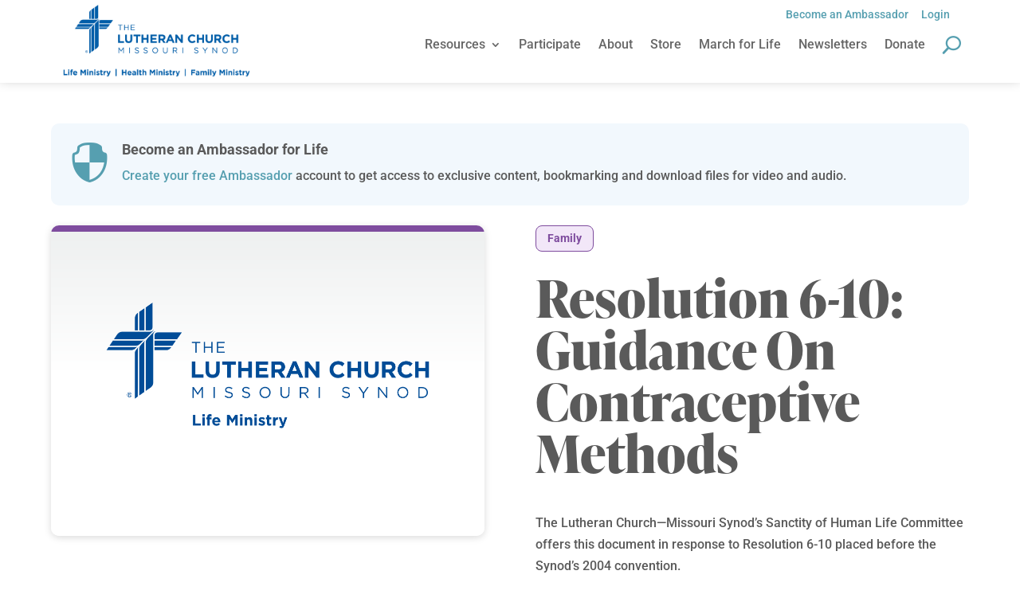

--- FILE ---
content_type: text/html; charset=UTF-8
request_url: https://lcmslife.org/resource/guidance-on-contraceptive-methods/page/6/
body_size: 45961
content:
<!DOCTYPE html>
<html lang="en-US">
<head>
	<meta charset="UTF-8" />
<meta http-equiv="X-UA-Compatible" content="IE=edge">
	<link rel="pingback" href="https://lcmslife.org/xmlrpc.php" />

	<script type="text/javascript">
		document.documentElement.className = 'js';
	</script>
	
	<style id="et-builder-googlefonts-cached-inline">/* Original: https://fonts.googleapis.com/css?family=Roboto:100,100italic,300,300italic,regular,italic,500,500italic,700,700italic,900,900italic&#038;subset=latin,latin-ext&#038;display=swap *//* User Agent: Mozilla/5.0 (Unknown; Linux x86_64) AppleWebKit/538.1 (KHTML, like Gecko) Safari/538.1 Daum/4.1 */@font-face {font-family: 'Roboto';font-style: italic;font-weight: 100;font-stretch: normal;font-display: swap;src: url(https://fonts.gstatic.com/s/roboto/v50/KFOKCnqEu92Fr1Mu53ZEC9_Vu3r1gIhOszmOClHrs6ljXfMMLoHRuAb-lg.ttf) format('truetype');}@font-face {font-family: 'Roboto';font-style: italic;font-weight: 300;font-stretch: normal;font-display: swap;src: url(https://fonts.gstatic.com/s/roboto/v50/KFOKCnqEu92Fr1Mu53ZEC9_Vu3r1gIhOszmOClHrs6ljXfMMLt_QuAb-lg.ttf) format('truetype');}@font-face {font-family: 'Roboto';font-style: italic;font-weight: 400;font-stretch: normal;font-display: swap;src: url(https://fonts.gstatic.com/s/roboto/v50/KFOKCnqEu92Fr1Mu53ZEC9_Vu3r1gIhOszmOClHrs6ljXfMMLoHQuAb-lg.ttf) format('truetype');}@font-face {font-family: 'Roboto';font-style: italic;font-weight: 500;font-stretch: normal;font-display: swap;src: url(https://fonts.gstatic.com/s/roboto/v50/KFOKCnqEu92Fr1Mu53ZEC9_Vu3r1gIhOszmOClHrs6ljXfMMLrPQuAb-lg.ttf) format('truetype');}@font-face {font-family: 'Roboto';font-style: italic;font-weight: 700;font-stretch: normal;font-display: swap;src: url(https://fonts.gstatic.com/s/roboto/v50/KFOKCnqEu92Fr1Mu53ZEC9_Vu3r1gIhOszmOClHrs6ljXfMMLmbXuAb-lg.ttf) format('truetype');}@font-face {font-family: 'Roboto';font-style: italic;font-weight: 900;font-stretch: normal;font-display: swap;src: url(https://fonts.gstatic.com/s/roboto/v50/KFOKCnqEu92Fr1Mu53ZEC9_Vu3r1gIhOszmOClHrs6ljXfMMLijXuAb-lg.ttf) format('truetype');}@font-face {font-family: 'Roboto';font-style: normal;font-weight: 100;font-stretch: normal;font-display: swap;src: url(https://fonts.gstatic.com/s/roboto/v50/KFOMCnqEu92Fr1ME7kSn66aGLdTylUAMQXC89YmC2DPNWubEbFmaiA8.ttf) format('truetype');}@font-face {font-family: 'Roboto';font-style: normal;font-weight: 300;font-stretch: normal;font-display: swap;src: url(https://fonts.gstatic.com/s/roboto/v50/KFOMCnqEu92Fr1ME7kSn66aGLdTylUAMQXC89YmC2DPNWuaabVmaiA8.ttf) format('truetype');}@font-face {font-family: 'Roboto';font-style: normal;font-weight: 400;font-stretch: normal;font-display: swap;src: url(https://fonts.gstatic.com/s/roboto/v50/KFOMCnqEu92Fr1ME7kSn66aGLdTylUAMQXC89YmC2DPNWubEbVmaiA8.ttf) format('truetype');}@font-face {font-family: 'Roboto';font-style: normal;font-weight: 500;font-stretch: normal;font-display: swap;src: url(https://fonts.gstatic.com/s/roboto/v50/KFOMCnqEu92Fr1ME7kSn66aGLdTylUAMQXC89YmC2DPNWub2bVmaiA8.ttf) format('truetype');}@font-face {font-family: 'Roboto';font-style: normal;font-weight: 700;font-stretch: normal;font-display: swap;src: url(https://fonts.gstatic.com/s/roboto/v50/KFOMCnqEu92Fr1ME7kSn66aGLdTylUAMQXC89YmC2DPNWuYjalmaiA8.ttf) format('truetype');}@font-face {font-family: 'Roboto';font-style: normal;font-weight: 900;font-stretch: normal;font-display: swap;src: url(https://fonts.gstatic.com/s/roboto/v50/KFOMCnqEu92Fr1ME7kSn66aGLdTylUAMQXC89YmC2DPNWuZtalmaiA8.ttf) format('truetype');}/* User Agent: Mozilla/5.0 (Windows NT 6.1; WOW64; rv:27.0) Gecko/20100101 Firefox/27.0 */@font-face {font-family: 'Roboto';font-style: italic;font-weight: 100;font-stretch: normal;font-display: swap;src: url(https://fonts.gstatic.com/l/font?kit=KFOKCnqEu92Fr1Mu53ZEC9_Vu3r1gIhOszmOClHrs6ljXfMMLoHRuAb-lQ&skey=c608c610063635f9&v=v50) format('woff');}@font-face {font-family: 'Roboto';font-style: italic;font-weight: 300;font-stretch: normal;font-display: swap;src: url(https://fonts.gstatic.com/l/font?kit=KFOKCnqEu92Fr1Mu53ZEC9_Vu3r1gIhOszmOClHrs6ljXfMMLt_QuAb-lQ&skey=c608c610063635f9&v=v50) format('woff');}@font-face {font-family: 'Roboto';font-style: italic;font-weight: 400;font-stretch: normal;font-display: swap;src: url(https://fonts.gstatic.com/l/font?kit=KFOKCnqEu92Fr1Mu53ZEC9_Vu3r1gIhOszmOClHrs6ljXfMMLoHQuAb-lQ&skey=c608c610063635f9&v=v50) format('woff');}@font-face {font-family: 'Roboto';font-style: italic;font-weight: 500;font-stretch: normal;font-display: swap;src: url(https://fonts.gstatic.com/l/font?kit=KFOKCnqEu92Fr1Mu53ZEC9_Vu3r1gIhOszmOClHrs6ljXfMMLrPQuAb-lQ&skey=c608c610063635f9&v=v50) format('woff');}@font-face {font-family: 'Roboto';font-style: italic;font-weight: 700;font-stretch: normal;font-display: swap;src: url(https://fonts.gstatic.com/l/font?kit=KFOKCnqEu92Fr1Mu53ZEC9_Vu3r1gIhOszmOClHrs6ljXfMMLmbXuAb-lQ&skey=c608c610063635f9&v=v50) format('woff');}@font-face {font-family: 'Roboto';font-style: italic;font-weight: 900;font-stretch: normal;font-display: swap;src: url(https://fonts.gstatic.com/l/font?kit=KFOKCnqEu92Fr1Mu53ZEC9_Vu3r1gIhOszmOClHrs6ljXfMMLijXuAb-lQ&skey=c608c610063635f9&v=v50) format('woff');}@font-face {font-family: 'Roboto';font-style: normal;font-weight: 100;font-stretch: normal;font-display: swap;src: url(https://fonts.gstatic.com/l/font?kit=KFOMCnqEu92Fr1ME7kSn66aGLdTylUAMQXC89YmC2DPNWubEbFmaiAw&skey=a0a0114a1dcab3ac&v=v50) format('woff');}@font-face {font-family: 'Roboto';font-style: normal;font-weight: 300;font-stretch: normal;font-display: swap;src: url(https://fonts.gstatic.com/l/font?kit=KFOMCnqEu92Fr1ME7kSn66aGLdTylUAMQXC89YmC2DPNWuaabVmaiAw&skey=a0a0114a1dcab3ac&v=v50) format('woff');}@font-face {font-family: 'Roboto';font-style: normal;font-weight: 400;font-stretch: normal;font-display: swap;src: url(https://fonts.gstatic.com/l/font?kit=KFOMCnqEu92Fr1ME7kSn66aGLdTylUAMQXC89YmC2DPNWubEbVmaiAw&skey=a0a0114a1dcab3ac&v=v50) format('woff');}@font-face {font-family: 'Roboto';font-style: normal;font-weight: 500;font-stretch: normal;font-display: swap;src: url(https://fonts.gstatic.com/l/font?kit=KFOMCnqEu92Fr1ME7kSn66aGLdTylUAMQXC89YmC2DPNWub2bVmaiAw&skey=a0a0114a1dcab3ac&v=v50) format('woff');}@font-face {font-family: 'Roboto';font-style: normal;font-weight: 700;font-stretch: normal;font-display: swap;src: url(https://fonts.gstatic.com/l/font?kit=KFOMCnqEu92Fr1ME7kSn66aGLdTylUAMQXC89YmC2DPNWuYjalmaiAw&skey=a0a0114a1dcab3ac&v=v50) format('woff');}@font-face {font-family: 'Roboto';font-style: normal;font-weight: 900;font-stretch: normal;font-display: swap;src: url(https://fonts.gstatic.com/l/font?kit=KFOMCnqEu92Fr1ME7kSn66aGLdTylUAMQXC89YmC2DPNWuZtalmaiAw&skey=a0a0114a1dcab3ac&v=v50) format('woff');}/* User Agent: Mozilla/5.0 (Windows NT 6.3; rv:39.0) Gecko/20100101 Firefox/39.0 */@font-face {font-family: 'Roboto';font-style: italic;font-weight: 100;font-stretch: normal;font-display: swap;src: url(https://fonts.gstatic.com/s/roboto/v50/KFOKCnqEu92Fr1Mu53ZEC9_Vu3r1gIhOszmOClHrs6ljXfMMLoHRuAb-kw.woff2) format('woff2');}@font-face {font-family: 'Roboto';font-style: italic;font-weight: 300;font-stretch: normal;font-display: swap;src: url(https://fonts.gstatic.com/s/roboto/v50/KFOKCnqEu92Fr1Mu53ZEC9_Vu3r1gIhOszmOClHrs6ljXfMMLt_QuAb-kw.woff2) format('woff2');}@font-face {font-family: 'Roboto';font-style: italic;font-weight: 400;font-stretch: normal;font-display: swap;src: url(https://fonts.gstatic.com/s/roboto/v50/KFOKCnqEu92Fr1Mu53ZEC9_Vu3r1gIhOszmOClHrs6ljXfMMLoHQuAb-kw.woff2) format('woff2');}@font-face {font-family: 'Roboto';font-style: italic;font-weight: 500;font-stretch: normal;font-display: swap;src: url(https://fonts.gstatic.com/s/roboto/v50/KFOKCnqEu92Fr1Mu53ZEC9_Vu3r1gIhOszmOClHrs6ljXfMMLrPQuAb-kw.woff2) format('woff2');}@font-face {font-family: 'Roboto';font-style: italic;font-weight: 700;font-stretch: normal;font-display: swap;src: url(https://fonts.gstatic.com/s/roboto/v50/KFOKCnqEu92Fr1Mu53ZEC9_Vu3r1gIhOszmOClHrs6ljXfMMLmbXuAb-kw.woff2) format('woff2');}@font-face {font-family: 'Roboto';font-style: italic;font-weight: 900;font-stretch: normal;font-display: swap;src: url(https://fonts.gstatic.com/s/roboto/v50/KFOKCnqEu92Fr1Mu53ZEC9_Vu3r1gIhOszmOClHrs6ljXfMMLijXuAb-kw.woff2) format('woff2');}@font-face {font-family: 'Roboto';font-style: normal;font-weight: 100;font-stretch: normal;font-display: swap;src: url(https://fonts.gstatic.com/s/roboto/v50/KFOMCnqEu92Fr1ME7kSn66aGLdTylUAMQXC89YmC2DPNWubEbFmaiAo.woff2) format('woff2');}@font-face {font-family: 'Roboto';font-style: normal;font-weight: 300;font-stretch: normal;font-display: swap;src: url(https://fonts.gstatic.com/s/roboto/v50/KFOMCnqEu92Fr1ME7kSn66aGLdTylUAMQXC89YmC2DPNWuaabVmaiAo.woff2) format('woff2');}@font-face {font-family: 'Roboto';font-style: normal;font-weight: 400;font-stretch: normal;font-display: swap;src: url(https://fonts.gstatic.com/s/roboto/v50/KFOMCnqEu92Fr1ME7kSn66aGLdTylUAMQXC89YmC2DPNWubEbVmaiAo.woff2) format('woff2');}@font-face {font-family: 'Roboto';font-style: normal;font-weight: 500;font-stretch: normal;font-display: swap;src: url(https://fonts.gstatic.com/s/roboto/v50/KFOMCnqEu92Fr1ME7kSn66aGLdTylUAMQXC89YmC2DPNWub2bVmaiAo.woff2) format('woff2');}@font-face {font-family: 'Roboto';font-style: normal;font-weight: 700;font-stretch: normal;font-display: swap;src: url(https://fonts.gstatic.com/s/roboto/v50/KFOMCnqEu92Fr1ME7kSn66aGLdTylUAMQXC89YmC2DPNWuYjalmaiAo.woff2) format('woff2');}@font-face {font-family: 'Roboto';font-style: normal;font-weight: 900;font-stretch: normal;font-display: swap;src: url(https://fonts.gstatic.com/s/roboto/v50/KFOMCnqEu92Fr1ME7kSn66aGLdTylUAMQXC89YmC2DPNWuZtalmaiAo.woff2) format('woff2');}</style><meta name='robots' content='index, follow, max-image-preview:large, max-snippet:-1, max-video-preview:-1' />

<!-- Open Graph Meta Tags generated by MashShare 4.0.47 - https://mashshare.net -->
<meta property="og:type" content="article" /> 
<meta property="og:title" content="Resolution 6-10: Guidance on Contraceptive Methods " />
<meta property="og:description" content="The Lutheran Church—Missouri Synod’s Sanctity of Human Life Committee offers this document in response to Resolution 6-10 placed before the Synod’s 2004 convention." />
<meta property="og:image" content="https://lcmslife.org/wp-content/uploads/2021/12/featured-image.png" />
<meta property="og:url" content="https://lcmslife.org/resource/guidance-on-contraceptive-methods/" />
<meta property="og:site_name" content="Life Ministry" />
<meta property="article:published_time" content="2021-12-06T20:22:36+00:00" />
<meta property="article:modified_time" content="2023-06-02T14:13:36+00:00" />
<meta property="og:updated_time" content="2023-06-02T14:13:36+00:00" />
<!-- Open Graph Meta Tags generated by MashShare 4.0.47 - https://www.mashshare.net -->
<!-- Twitter Card generated by MashShare 4.0.47 - https://www.mashshare.net -->
<meta property="og:image:width" content="1080" />
<meta property="og:image:height" content="758" />
<meta name="twitter:card" content="summary_large_image">
<meta name="twitter:title" content="Resolution 6-10: Guidance On Contraceptive Methods">
<meta name="twitter:description" content="The Lutheran Church—Missouri Synod’s Sanctity of Human Life Committee offers this document in response to Resolution 6-10 placed before the Synod’s 2004 convention.">
<meta name="twitter:image" content="https://lcmslife.org/wp-content/uploads/2021/12/featured-image.png">
<!-- Twitter Card generated by MashShare 4.0.47 - https://www.mashshare.net -->

<script type="text/javascript">
			let jqueryParams=[],jQuery=function(r){return jqueryParams=[...jqueryParams,r],jQuery},$=function(r){return jqueryParams=[...jqueryParams,r],$};window.jQuery=jQuery,window.$=jQuery;let customHeadScripts=!1;jQuery.fn=jQuery.prototype={},$.fn=jQuery.prototype={},jQuery.noConflict=function(r){if(window.jQuery)return jQuery=window.jQuery,$=window.jQuery,customHeadScripts=!0,jQuery.noConflict},jQuery.ready=function(r){jqueryParams=[...jqueryParams,r]},$.ready=function(r){jqueryParams=[...jqueryParams,r]},jQuery.load=function(r){jqueryParams=[...jqueryParams,r]},$.load=function(r){jqueryParams=[...jqueryParams,r]},jQuery.fn.ready=function(r){jqueryParams=[...jqueryParams,r]},$.fn.ready=function(r){jqueryParams=[...jqueryParams,r]};</script>
	<!-- This site is optimized with the Yoast SEO plugin v26.7 - https://yoast.com/wordpress/plugins/seo/ -->
	<title>Resolution 6-10: Guidance On Contraceptive Methods - Life Ministry</title>
	<meta name="description" content="The Lutheran Church—Missouri Synod’s Sanctity of Human Life Committee offers this document in response to Resolution 6-10 placed before the Synod’s 2004 convention." />
	<link rel="canonical" href="https://lcmslife.org/resource/guidance-on-contraceptive-methods/" />
	<meta property="og:locale" content="en_US" />
	<meta property="og:type" content="article" />
	<meta property="og:title" content="Resolution 6-10: Guidance On Contraceptive Methods - Life Ministry" />
	<meta property="og:description" content="The Lutheran Church—Missouri Synod’s Sanctity of Human Life Committee offers this document in response to Resolution 6-10 placed before the Synod’s 2004 convention." />
	<meta property="og:url" content="https://lcmslife.org/resource/guidance-on-contraceptive-methods/" />
	<meta property="og:site_name" content="Life Ministry" />
	<meta property="article:publisher" content="https://www.facebook.com/LCMSLife" />
	<meta property="article:modified_time" content="2023-06-02T14:13:36+00:00" />
	<meta property="og:image" content="https://lcmslife.org/wp-content/uploads/2021/12/featured-image.png" />
	<meta property="og:image:width" content="1080" />
	<meta property="og:image:height" content="758" />
	<meta property="og:image:type" content="image/png" />
	<meta name="twitter:card" content="summary_large_image" />
	<meta name="twitter:label1" content="Est. reading time" />
	<meta name="twitter:data1" content="1 minute" />
	<script type="application/ld+json" class="yoast-schema-graph">{"@context":"https://schema.org","@graph":[{"@type":"WebPage","@id":"https://lcmslife.org/resource/guidance-on-contraceptive-methods/","url":"https://lcmslife.org/resource/guidance-on-contraceptive-methods/","name":"Resolution 6-10: Guidance On Contraceptive Methods - Life Ministry","isPartOf":{"@id":"https://lcmslife.org/#website"},"primaryImageOfPage":{"@id":"https://lcmslife.org/resource/guidance-on-contraceptive-methods/#primaryimage"},"image":{"@id":"https://lcmslife.org/resource/guidance-on-contraceptive-methods/#primaryimage"},"thumbnailUrl":"https://lcmslife.org/wp-content/uploads/2021/12/featured-image.png","datePublished":"2021-12-06T20:22:36+00:00","dateModified":"2023-06-02T14:13:36+00:00","description":"The Lutheran Church—Missouri Synod’s Sanctity of Human Life Committee offers this document in response to Resolution 6-10 placed before the Synod’s 2004 convention.","breadcrumb":{"@id":"https://lcmslife.org/resource/guidance-on-contraceptive-methods/#breadcrumb"},"inLanguage":"en-US","potentialAction":[{"@type":"ReadAction","target":["https://lcmslife.org/resource/guidance-on-contraceptive-methods/"]}]},{"@type":"ImageObject","inLanguage":"en-US","@id":"https://lcmslife.org/resource/guidance-on-contraceptive-methods/#primaryimage","url":"https://lcmslife.org/wp-content/uploads/2021/12/featured-image.png","contentUrl":"https://lcmslife.org/wp-content/uploads/2021/12/featured-image.png","width":1080,"height":758},{"@type":"BreadcrumbList","@id":"https://lcmslife.org/resource/guidance-on-contraceptive-methods/#breadcrumb","itemListElement":[{"@type":"ListItem","position":1,"name":"Home","item":"https://lcmslife.org/"},{"@type":"ListItem","position":2,"name":"Resources"}]},{"@type":"WebSite","@id":"https://lcmslife.org/#website","url":"https://lcmslife.org/","name":"Life Ministry","description":"We Stand for Life","publisher":{"@id":"https://lcmslife.org/#organization"},"potentialAction":[{"@type":"SearchAction","target":{"@type":"EntryPoint","urlTemplate":"https://lcmslife.org/?s={search_term_string}"},"query-input":{"@type":"PropertyValueSpecification","valueRequired":true,"valueName":"search_term_string"}}],"inLanguage":"en-US"},{"@type":"Organization","@id":"https://lcmslife.org/#organization","name":"Life Ministry - The Lutheran Church—Missouri Synod","url":"https://lcmslife.org/","logo":{"@type":"ImageObject","inLanguage":"en-US","@id":"https://lcmslife.org/#/schema/logo/image/","url":"https://lifeministry.wpengine.com/wp-content/uploads/2021/11/lcms-lifemin-logo-blue@2x.png","contentUrl":"https://lifeministry.wpengine.com/wp-content/uploads/2021/11/lcms-lifemin-logo-blue@2x.png","width":720,"height":288,"caption":"Life Ministry - The Lutheran Church—Missouri Synod"},"image":{"@id":"https://lcmslife.org/#/schema/logo/image/"},"sameAs":["https://www.facebook.com/LCMSLife","https://www.instagram.com/lcms_life_ministry/"]}]}</script>
	<!-- / Yoast SEO plugin. -->


<link rel='dns-prefetch' href='//www.googletagmanager.com' />

<link rel="alternate" type="application/rss+xml" title="Life Ministry &raquo; Feed" href="https://lcmslife.org/feed/" />
<link rel="alternate" type="application/rss+xml" title="Life Ministry &raquo; Comments Feed" href="https://lcmslife.org/comments/feed/" />
<meta content="Life Ministry v.0.1.0" name="generator"/><link data-minify="1" rel='stylesheet' id='mp-theme-css' href='https://lcmslife.org/wp-content/cache/min/1/wp-content/plugins/memberpress/css/ui/theme.css?ver=1760109196' type='text/css' media='all' />
<link rel='stylesheet' id='wp-block-library-css' href='https://lcmslife.org/wp-includes/css/dist/block-library/style.min.css?ver=6.8.3' type='text/css' media='all' />
<style id='wp-block-library-theme-inline-css' type='text/css'>
.wp-block-audio :where(figcaption){color:#555;font-size:13px;text-align:center}.is-dark-theme .wp-block-audio :where(figcaption){color:#ffffffa6}.wp-block-audio{margin:0 0 1em}.wp-block-code{border:1px solid #ccc;border-radius:4px;font-family:Menlo,Consolas,monaco,monospace;padding:.8em 1em}.wp-block-embed :where(figcaption){color:#555;font-size:13px;text-align:center}.is-dark-theme .wp-block-embed :where(figcaption){color:#ffffffa6}.wp-block-embed{margin:0 0 1em}.blocks-gallery-caption{color:#555;font-size:13px;text-align:center}.is-dark-theme .blocks-gallery-caption{color:#ffffffa6}:root :where(.wp-block-image figcaption){color:#555;font-size:13px;text-align:center}.is-dark-theme :root :where(.wp-block-image figcaption){color:#ffffffa6}.wp-block-image{margin:0 0 1em}.wp-block-pullquote{border-bottom:4px solid;border-top:4px solid;color:currentColor;margin-bottom:1.75em}.wp-block-pullquote cite,.wp-block-pullquote footer,.wp-block-pullquote__citation{color:currentColor;font-size:.8125em;font-style:normal;text-transform:uppercase}.wp-block-quote{border-left:.25em solid;margin:0 0 1.75em;padding-left:1em}.wp-block-quote cite,.wp-block-quote footer{color:currentColor;font-size:.8125em;font-style:normal;position:relative}.wp-block-quote:where(.has-text-align-right){border-left:none;border-right:.25em solid;padding-left:0;padding-right:1em}.wp-block-quote:where(.has-text-align-center){border:none;padding-left:0}.wp-block-quote.is-large,.wp-block-quote.is-style-large,.wp-block-quote:where(.is-style-plain){border:none}.wp-block-search .wp-block-search__label{font-weight:700}.wp-block-search__button{border:1px solid #ccc;padding:.375em .625em}:where(.wp-block-group.has-background){padding:1.25em 2.375em}.wp-block-separator.has-css-opacity{opacity:.4}.wp-block-separator{border:none;border-bottom:2px solid;margin-left:auto;margin-right:auto}.wp-block-separator.has-alpha-channel-opacity{opacity:1}.wp-block-separator:not(.is-style-wide):not(.is-style-dots){width:100px}.wp-block-separator.has-background:not(.is-style-dots){border-bottom:none;height:1px}.wp-block-separator.has-background:not(.is-style-wide):not(.is-style-dots){height:2px}.wp-block-table{margin:0 0 1em}.wp-block-table td,.wp-block-table th{word-break:normal}.wp-block-table :where(figcaption){color:#555;font-size:13px;text-align:center}.is-dark-theme .wp-block-table :where(figcaption){color:#ffffffa6}.wp-block-video :where(figcaption){color:#555;font-size:13px;text-align:center}.is-dark-theme .wp-block-video :where(figcaption){color:#ffffffa6}.wp-block-video{margin:0 0 1em}:root :where(.wp-block-template-part.has-background){margin-bottom:0;margin-top:0;padding:1.25em 2.375em}
</style>
<style id='global-styles-inline-css' type='text/css'>
:root{--wp--preset--aspect-ratio--square: 1;--wp--preset--aspect-ratio--4-3: 4/3;--wp--preset--aspect-ratio--3-4: 3/4;--wp--preset--aspect-ratio--3-2: 3/2;--wp--preset--aspect-ratio--2-3: 2/3;--wp--preset--aspect-ratio--16-9: 16/9;--wp--preset--aspect-ratio--9-16: 9/16;--wp--preset--color--black: #000000;--wp--preset--color--cyan-bluish-gray: #abb8c3;--wp--preset--color--white: #ffffff;--wp--preset--color--pale-pink: #f78da7;--wp--preset--color--vivid-red: #cf2e2e;--wp--preset--color--luminous-vivid-orange: #ff6900;--wp--preset--color--luminous-vivid-amber: #fcb900;--wp--preset--color--light-green-cyan: #7bdcb5;--wp--preset--color--vivid-green-cyan: #00d084;--wp--preset--color--pale-cyan-blue: #8ed1fc;--wp--preset--color--vivid-cyan-blue: #0693e3;--wp--preset--color--vivid-purple: #9b51e0;--wp--preset--gradient--vivid-cyan-blue-to-vivid-purple: linear-gradient(135deg,rgba(6,147,227,1) 0%,rgb(155,81,224) 100%);--wp--preset--gradient--light-green-cyan-to-vivid-green-cyan: linear-gradient(135deg,rgb(122,220,180) 0%,rgb(0,208,130) 100%);--wp--preset--gradient--luminous-vivid-amber-to-luminous-vivid-orange: linear-gradient(135deg,rgba(252,185,0,1) 0%,rgba(255,105,0,1) 100%);--wp--preset--gradient--luminous-vivid-orange-to-vivid-red: linear-gradient(135deg,rgba(255,105,0,1) 0%,rgb(207,46,46) 100%);--wp--preset--gradient--very-light-gray-to-cyan-bluish-gray: linear-gradient(135deg,rgb(238,238,238) 0%,rgb(169,184,195) 100%);--wp--preset--gradient--cool-to-warm-spectrum: linear-gradient(135deg,rgb(74,234,220) 0%,rgb(151,120,209) 20%,rgb(207,42,186) 40%,rgb(238,44,130) 60%,rgb(251,105,98) 80%,rgb(254,248,76) 100%);--wp--preset--gradient--blush-light-purple: linear-gradient(135deg,rgb(255,206,236) 0%,rgb(152,150,240) 100%);--wp--preset--gradient--blush-bordeaux: linear-gradient(135deg,rgb(254,205,165) 0%,rgb(254,45,45) 50%,rgb(107,0,62) 100%);--wp--preset--gradient--luminous-dusk: linear-gradient(135deg,rgb(255,203,112) 0%,rgb(199,81,192) 50%,rgb(65,88,208) 100%);--wp--preset--gradient--pale-ocean: linear-gradient(135deg,rgb(255,245,203) 0%,rgb(182,227,212) 50%,rgb(51,167,181) 100%);--wp--preset--gradient--electric-grass: linear-gradient(135deg,rgb(202,248,128) 0%,rgb(113,206,126) 100%);--wp--preset--gradient--midnight: linear-gradient(135deg,rgb(2,3,129) 0%,rgb(40,116,252) 100%);--wp--preset--font-size--small: 13px;--wp--preset--font-size--medium: 20px;--wp--preset--font-size--large: 36px;--wp--preset--font-size--x-large: 42px;--wp--preset--spacing--20: 0.44rem;--wp--preset--spacing--30: 0.67rem;--wp--preset--spacing--40: 1rem;--wp--preset--spacing--50: 1.5rem;--wp--preset--spacing--60: 2.25rem;--wp--preset--spacing--70: 3.38rem;--wp--preset--spacing--80: 5.06rem;--wp--preset--shadow--natural: 6px 6px 9px rgba(0, 0, 0, 0.2);--wp--preset--shadow--deep: 12px 12px 50px rgba(0, 0, 0, 0.4);--wp--preset--shadow--sharp: 6px 6px 0px rgba(0, 0, 0, 0.2);--wp--preset--shadow--outlined: 6px 6px 0px -3px rgba(255, 255, 255, 1), 6px 6px rgba(0, 0, 0, 1);--wp--preset--shadow--crisp: 6px 6px 0px rgba(0, 0, 0, 1);}:root { --wp--style--global--content-size: 823px;--wp--style--global--wide-size: 1080px; }:where(body) { margin: 0; }.wp-site-blocks > .alignleft { float: left; margin-right: 2em; }.wp-site-blocks > .alignright { float: right; margin-left: 2em; }.wp-site-blocks > .aligncenter { justify-content: center; margin-left: auto; margin-right: auto; }:where(.is-layout-flex){gap: 0.5em;}:where(.is-layout-grid){gap: 0.5em;}.is-layout-flow > .alignleft{float: left;margin-inline-start: 0;margin-inline-end: 2em;}.is-layout-flow > .alignright{float: right;margin-inline-start: 2em;margin-inline-end: 0;}.is-layout-flow > .aligncenter{margin-left: auto !important;margin-right: auto !important;}.is-layout-constrained > .alignleft{float: left;margin-inline-start: 0;margin-inline-end: 2em;}.is-layout-constrained > .alignright{float: right;margin-inline-start: 2em;margin-inline-end: 0;}.is-layout-constrained > .aligncenter{margin-left: auto !important;margin-right: auto !important;}.is-layout-constrained > :where(:not(.alignleft):not(.alignright):not(.alignfull)){max-width: var(--wp--style--global--content-size);margin-left: auto !important;margin-right: auto !important;}.is-layout-constrained > .alignwide{max-width: var(--wp--style--global--wide-size);}body .is-layout-flex{display: flex;}.is-layout-flex{flex-wrap: wrap;align-items: center;}.is-layout-flex > :is(*, div){margin: 0;}body .is-layout-grid{display: grid;}.is-layout-grid > :is(*, div){margin: 0;}body{padding-top: 0px;padding-right: 0px;padding-bottom: 0px;padding-left: 0px;}:root :where(.wp-element-button, .wp-block-button__link){background-color: #32373c;border-width: 0;color: #fff;font-family: inherit;font-size: inherit;line-height: inherit;padding: calc(0.667em + 2px) calc(1.333em + 2px);text-decoration: none;}.has-black-color{color: var(--wp--preset--color--black) !important;}.has-cyan-bluish-gray-color{color: var(--wp--preset--color--cyan-bluish-gray) !important;}.has-white-color{color: var(--wp--preset--color--white) !important;}.has-pale-pink-color{color: var(--wp--preset--color--pale-pink) !important;}.has-vivid-red-color{color: var(--wp--preset--color--vivid-red) !important;}.has-luminous-vivid-orange-color{color: var(--wp--preset--color--luminous-vivid-orange) !important;}.has-luminous-vivid-amber-color{color: var(--wp--preset--color--luminous-vivid-amber) !important;}.has-light-green-cyan-color{color: var(--wp--preset--color--light-green-cyan) !important;}.has-vivid-green-cyan-color{color: var(--wp--preset--color--vivid-green-cyan) !important;}.has-pale-cyan-blue-color{color: var(--wp--preset--color--pale-cyan-blue) !important;}.has-vivid-cyan-blue-color{color: var(--wp--preset--color--vivid-cyan-blue) !important;}.has-vivid-purple-color{color: var(--wp--preset--color--vivid-purple) !important;}.has-black-background-color{background-color: var(--wp--preset--color--black) !important;}.has-cyan-bluish-gray-background-color{background-color: var(--wp--preset--color--cyan-bluish-gray) !important;}.has-white-background-color{background-color: var(--wp--preset--color--white) !important;}.has-pale-pink-background-color{background-color: var(--wp--preset--color--pale-pink) !important;}.has-vivid-red-background-color{background-color: var(--wp--preset--color--vivid-red) !important;}.has-luminous-vivid-orange-background-color{background-color: var(--wp--preset--color--luminous-vivid-orange) !important;}.has-luminous-vivid-amber-background-color{background-color: var(--wp--preset--color--luminous-vivid-amber) !important;}.has-light-green-cyan-background-color{background-color: var(--wp--preset--color--light-green-cyan) !important;}.has-vivid-green-cyan-background-color{background-color: var(--wp--preset--color--vivid-green-cyan) !important;}.has-pale-cyan-blue-background-color{background-color: var(--wp--preset--color--pale-cyan-blue) !important;}.has-vivid-cyan-blue-background-color{background-color: var(--wp--preset--color--vivid-cyan-blue) !important;}.has-vivid-purple-background-color{background-color: var(--wp--preset--color--vivid-purple) !important;}.has-black-border-color{border-color: var(--wp--preset--color--black) !important;}.has-cyan-bluish-gray-border-color{border-color: var(--wp--preset--color--cyan-bluish-gray) !important;}.has-white-border-color{border-color: var(--wp--preset--color--white) !important;}.has-pale-pink-border-color{border-color: var(--wp--preset--color--pale-pink) !important;}.has-vivid-red-border-color{border-color: var(--wp--preset--color--vivid-red) !important;}.has-luminous-vivid-orange-border-color{border-color: var(--wp--preset--color--luminous-vivid-orange) !important;}.has-luminous-vivid-amber-border-color{border-color: var(--wp--preset--color--luminous-vivid-amber) !important;}.has-light-green-cyan-border-color{border-color: var(--wp--preset--color--light-green-cyan) !important;}.has-vivid-green-cyan-border-color{border-color: var(--wp--preset--color--vivid-green-cyan) !important;}.has-pale-cyan-blue-border-color{border-color: var(--wp--preset--color--pale-cyan-blue) !important;}.has-vivid-cyan-blue-border-color{border-color: var(--wp--preset--color--vivid-cyan-blue) !important;}.has-vivid-purple-border-color{border-color: var(--wp--preset--color--vivid-purple) !important;}.has-vivid-cyan-blue-to-vivid-purple-gradient-background{background: var(--wp--preset--gradient--vivid-cyan-blue-to-vivid-purple) !important;}.has-light-green-cyan-to-vivid-green-cyan-gradient-background{background: var(--wp--preset--gradient--light-green-cyan-to-vivid-green-cyan) !important;}.has-luminous-vivid-amber-to-luminous-vivid-orange-gradient-background{background: var(--wp--preset--gradient--luminous-vivid-amber-to-luminous-vivid-orange) !important;}.has-luminous-vivid-orange-to-vivid-red-gradient-background{background: var(--wp--preset--gradient--luminous-vivid-orange-to-vivid-red) !important;}.has-very-light-gray-to-cyan-bluish-gray-gradient-background{background: var(--wp--preset--gradient--very-light-gray-to-cyan-bluish-gray) !important;}.has-cool-to-warm-spectrum-gradient-background{background: var(--wp--preset--gradient--cool-to-warm-spectrum) !important;}.has-blush-light-purple-gradient-background{background: var(--wp--preset--gradient--blush-light-purple) !important;}.has-blush-bordeaux-gradient-background{background: var(--wp--preset--gradient--blush-bordeaux) !important;}.has-luminous-dusk-gradient-background{background: var(--wp--preset--gradient--luminous-dusk) !important;}.has-pale-ocean-gradient-background{background: var(--wp--preset--gradient--pale-ocean) !important;}.has-electric-grass-gradient-background{background: var(--wp--preset--gradient--electric-grass) !important;}.has-midnight-gradient-background{background: var(--wp--preset--gradient--midnight) !important;}.has-small-font-size{font-size: var(--wp--preset--font-size--small) !important;}.has-medium-font-size{font-size: var(--wp--preset--font-size--medium) !important;}.has-large-font-size{font-size: var(--wp--preset--font-size--large) !important;}.has-x-large-font-size{font-size: var(--wp--preset--font-size--x-large) !important;}
:where(.wp-block-post-template.is-layout-flex){gap: 1.25em;}:where(.wp-block-post-template.is-layout-grid){gap: 1.25em;}
:where(.wp-block-columns.is-layout-flex){gap: 2em;}:where(.wp-block-columns.is-layout-grid){gap: 2em;}
:root :where(.wp-block-pullquote){font-size: 1.5em;line-height: 1.6;}
</style>
<link data-minify="1" rel='stylesheet' id='awesome-notifications-css' href='https://lcmslife.org/wp-content/cache/min/1/wp-content/plugins/cbxwpbookmark/assets/vendors/awesome-notifications/style.css?ver=1760109196' type='text/css' media='all' />
<link data-minify="1" rel='stylesheet' id='cbxwpbookmarkpublic-css-css' href='https://lcmslife.org/wp-content/cache/min/1/wp-content/plugins/cbxwpbookmark/assets/css/cbxwpbookmark-public.css?ver=1760109196' type='text/css' media='all' />
<link rel='stylesheet' id='bootstrap-grid-css' href='https://lcmslife.org/wp-content/plugins/cbxwpbookmarkaddon-1/assets/css/bootstrap-grid/bootstrap-grid.min.css?ver=1.3.3' type='text/css' media='all' />
<link data-minify="1" rel='stylesheet' id='cbxwpbookmarkaddon-css' href='https://lcmslife.org/wp-content/cache/min/1/wp-content/plugins/cbxwpbookmarkaddon-1/assets/css/cbxwpbookmarkaddon.css?ver=1760109196' type='text/css' media='all' />
<link data-minify="1" rel='stylesheet' id='mashsb-styles-css' href='https://lcmslife.org/wp-content/cache/min/1/wp-content/plugins/mashsharer/assets/css/mashsb.min.css?ver=1760109196' type='text/css' media='all' />
<style id='mashsb-styles-inline-css' type='text/css'>
.mashsb-count {color:#cccccc;}@media only screen and (min-width:568px){.mashsb-buttons a {min-width: 177px;}}
</style>
<link rel='stylesheet' id='fh-carousel-owl-css' href='https://lcmslife.org/wp-content/plugins/post-carousel-for-dv-builder//assets/css/owl.carousel.min.css?ver=6.8.3' type='text/css' media='all' />
<link data-minify="1" rel='stylesheet' id='fh-carousel-style-css' href='https://lcmslife.org/wp-content/cache/min/1/wp-content/plugins/post-carousel-for-dv-builder/assets/css/fh-carousel.css?ver=1760109196' type='text/css' media='all' />
<link data-minify="1" rel='stylesheet' id='if-menu-site-css-css' href='https://lcmslife.org/wp-content/cache/min/1/wp-content/plugins/if-menu/assets/if-menu-site.css?ver=1760109196' type='text/css' media='all' />
<style id='divi-style-parent-inline-inline-css' type='text/css'>
/*!
Theme Name: Divi
Theme URI: http://www.elegantthemes.com/gallery/divi/
Version: 4.27.5
Description: Smart. Flexible. Beautiful. Divi is the most powerful theme in our collection.
Author: Elegant Themes
Author URI: http://www.elegantthemes.com
License: GNU General Public License v2
License URI: http://www.gnu.org/licenses/gpl-2.0.html
*/

a,abbr,acronym,address,applet,b,big,blockquote,body,center,cite,code,dd,del,dfn,div,dl,dt,em,fieldset,font,form,h1,h2,h3,h4,h5,h6,html,i,iframe,img,ins,kbd,label,legend,li,object,ol,p,pre,q,s,samp,small,span,strike,strong,sub,sup,tt,u,ul,var{margin:0;padding:0;border:0;outline:0;font-size:100%;-ms-text-size-adjust:100%;-webkit-text-size-adjust:100%;vertical-align:baseline;background:transparent}body{line-height:1}ol,ul{list-style:none}blockquote,q{quotes:none}blockquote:after,blockquote:before,q:after,q:before{content:"";content:none}blockquote{margin:20px 0 30px;border-left:5px solid;padding-left:20px}:focus{outline:0}del{text-decoration:line-through}pre{overflow:auto;padding:10px}figure{margin:0}table{border-collapse:collapse;border-spacing:0}article,aside,footer,header,hgroup,nav,section{display:block}body{font-family:Open Sans,Arial,sans-serif;font-size:14px;color:#666;background-color:#fff;line-height:1.7em;font-weight:500;-webkit-font-smoothing:antialiased;-moz-osx-font-smoothing:grayscale}body.page-template-page-template-blank-php #page-container{padding-top:0!important}body.et_cover_background{background-size:cover!important;background-position:top!important;background-repeat:no-repeat!important;background-attachment:fixed}a{color:#2ea3f2}a,a:hover{text-decoration:none}p{padding-bottom:1em}p:not(.has-background):last-of-type{padding-bottom:0}p.et_normal_padding{padding-bottom:1em}strong{font-weight:700}cite,em,i{font-style:italic}code,pre{font-family:Courier New,monospace;margin-bottom:10px}ins{text-decoration:none}sub,sup{height:0;line-height:1;position:relative;vertical-align:baseline}sup{bottom:.8em}sub{top:.3em}dl{margin:0 0 1.5em}dl dt{font-weight:700}dd{margin-left:1.5em}blockquote p{padding-bottom:0}embed,iframe,object,video{max-width:100%}h1,h2,h3,h4,h5,h6{color:#333;padding-bottom:10px;line-height:1em;font-weight:500}h1 a,h2 a,h3 a,h4 a,h5 a,h6 a{color:inherit}h1{font-size:30px}h2{font-size:26px}h3{font-size:22px}h4{font-size:18px}h5{font-size:16px}h6{font-size:14px}input{-webkit-appearance:none}input[type=checkbox]{-webkit-appearance:checkbox}input[type=radio]{-webkit-appearance:radio}input.text,input.title,input[type=email],input[type=password],input[type=tel],input[type=text],select,textarea{background-color:#fff;border:1px solid #bbb;padding:2px;color:#4e4e4e}input.text:focus,input.title:focus,input[type=text]:focus,select:focus,textarea:focus{border-color:#2d3940;color:#3e3e3e}input.text,input.title,input[type=text],select,textarea{margin:0}textarea{padding:4px}button,input,select,textarea{font-family:inherit}img{max-width:100%;height:auto}.clear{clear:both}br.clear{margin:0;padding:0}.pagination{clear:both}#et_search_icon:hover,.et-social-icon a:hover,.et_password_protected_form .et_submit_button,.form-submit .et_pb_buttontton.alt.disabled,.nav-single a,.posted_in a{color:#2ea3f2}.et-search-form,blockquote{border-color:#2ea3f2}#main-content{background-color:#fff}.container{width:80%;max-width:1080px;margin:auto;position:relative}body:not(.et-tb) #main-content .container,body:not(.et-tb-has-header) #main-content .container{padding-top:58px}.et_full_width_page #main-content .container:before{display:none}.main_title{margin-bottom:20px}.et_password_protected_form .et_submit_button:hover,.form-submit .et_pb_button:hover{background:rgba(0,0,0,.05)}.et_button_icon_visible .et_pb_button{padding-right:2em;padding-left:.7em}.et_button_icon_visible .et_pb_button:after{opacity:1;margin-left:0}.et_button_left .et_pb_button:hover:after{left:.15em}.et_button_left .et_pb_button:after{margin-left:0;left:1em}.et_button_icon_visible.et_button_left .et_pb_button,.et_button_left .et_pb_button:hover,.et_button_left .et_pb_module .et_pb_button:hover{padding-left:2em;padding-right:.7em}.et_button_icon_visible.et_button_left .et_pb_button:after,.et_button_left .et_pb_button:hover:after{left:.15em}.et_password_protected_form .et_submit_button:hover,.form-submit .et_pb_button:hover{padding:.3em 1em}.et_button_no_icon .et_pb_button:after{display:none}.et_button_no_icon.et_button_icon_visible.et_button_left .et_pb_button,.et_button_no_icon.et_button_left .et_pb_button:hover,.et_button_no_icon .et_pb_button,.et_button_no_icon .et_pb_button:hover{padding:.3em 1em!important}.et_button_custom_icon .et_pb_button:after{line-height:1.7em}.et_button_custom_icon.et_button_icon_visible .et_pb_button:after,.et_button_custom_icon .et_pb_button:hover:after{margin-left:.3em}#left-area .post_format-post-format-gallery .wp-block-gallery:first-of-type{padding:0;margin-bottom:-16px}.entry-content table:not(.variations){border:1px solid #eee;margin:0 0 15px;text-align:left;width:100%}.entry-content thead th,.entry-content tr th{color:#555;font-weight:700;padding:9px 24px}.entry-content tr td{border-top:1px solid #eee;padding:6px 24px}#left-area ul,.entry-content ul,.et-l--body ul,.et-l--footer ul,.et-l--header ul{list-style-type:disc;padding:0 0 23px 1em;line-height:26px}#left-area ol,.entry-content ol,.et-l--body ol,.et-l--footer ol,.et-l--header ol{list-style-type:decimal;list-style-position:inside;padding:0 0 23px;line-height:26px}#left-area ul li ul,.entry-content ul li ol{padding:2px 0 2px 20px}#left-area ol li ul,.entry-content ol li ol,.et-l--body ol li ol,.et-l--footer ol li ol,.et-l--header ol li ol{padding:2px 0 2px 35px}#left-area ul.wp-block-gallery{display:-webkit-box;display:-ms-flexbox;display:flex;-ms-flex-wrap:wrap;flex-wrap:wrap;list-style-type:none;padding:0}#left-area ul.products{padding:0!important;line-height:1.7!important;list-style:none!important}.gallery-item a{display:block}.gallery-caption,.gallery-item a{width:90%}#wpadminbar{z-index:100001}#left-area .post-meta{font-size:14px;padding-bottom:15px}#left-area .post-meta a{text-decoration:none;color:#666}#left-area .et_featured_image{padding-bottom:7px}.single .post{padding-bottom:25px}body.single .et_audio_content{margin-bottom:-6px}.nav-single a{text-decoration:none;color:#2ea3f2;font-size:14px;font-weight:400}.nav-previous{float:left}.nav-next{float:right}.et_password_protected_form p input{background-color:#eee;border:none!important;width:100%!important;border-radius:0!important;font-size:14px;color:#999!important;padding:16px!important;-webkit-box-sizing:border-box;box-sizing:border-box}.et_password_protected_form label{display:none}.et_password_protected_form .et_submit_button{font-family:inherit;display:block;float:right;margin:8px auto 0;cursor:pointer}.post-password-required p.nocomments.container{max-width:100%}.post-password-required p.nocomments.container:before{display:none}.aligncenter,div.post .new-post .aligncenter{display:block;margin-left:auto;margin-right:auto}.wp-caption{border:1px solid #ddd;text-align:center;background-color:#f3f3f3;margin-bottom:10px;max-width:96%;padding:8px}.wp-caption.alignleft{margin:0 30px 20px 0}.wp-caption.alignright{margin:0 0 20px 30px}.wp-caption img{margin:0;padding:0;border:0}.wp-caption p.wp-caption-text{font-size:12px;padding:0 4px 5px;margin:0}.alignright{float:right}.alignleft{float:left}img.alignleft{display:inline;float:left;margin-right:15px}img.alignright{display:inline;float:right;margin-left:15px}.page.et_pb_pagebuilder_layout #main-content{background-color:transparent}body #main-content .et_builder_inner_content>h1,body #main-content .et_builder_inner_content>h2,body #main-content .et_builder_inner_content>h3,body #main-content .et_builder_inner_content>h4,body #main-content .et_builder_inner_content>h5,body #main-content .et_builder_inner_content>h6{line-height:1.4em}body #main-content .et_builder_inner_content>p{line-height:1.7em}.wp-block-pullquote{margin:20px 0 30px}.wp-block-pullquote.has-background blockquote{border-left:none}.wp-block-group.has-background{padding:1.5em 1.5em .5em}@media (min-width:981px){#left-area{width:79.125%;padding-bottom:23px}#main-content .container:before{content:"";position:absolute;top:0;height:100%;width:1px;background-color:#e2e2e2}.et_full_width_page #left-area,.et_no_sidebar #left-area{float:none;width:100%!important}.et_full_width_page #left-area{padding-bottom:0}.et_no_sidebar #main-content .container:before{display:none}}@media (max-width:980px){#page-container{padding-top:80px}.et-tb #page-container,.et-tb-has-header #page-container{padding-top:0!important}#left-area,#sidebar{width:100%!important}#main-content .container:before{display:none!important}.et_full_width_page .et_gallery_item:nth-child(4n+1){clear:none}}@media print{#page-container{padding-top:0!important}}#wp-admin-bar-et-use-visual-builder a:before{font-family:ETmodules!important;content:"\e625";font-size:30px!important;width:28px;margin-top:-3px;color:#974df3!important}#wp-admin-bar-et-use-visual-builder:hover a:before{color:#fff!important}#wp-admin-bar-et-use-visual-builder:hover a,#wp-admin-bar-et-use-visual-builder a:hover{transition:background-color .5s ease;-webkit-transition:background-color .5s ease;-moz-transition:background-color .5s ease;background-color:#7e3bd0!important;color:#fff!important}* html .clearfix,:first-child+html .clearfix{zoom:1}.iphone .et_pb_section_video_bg video::-webkit-media-controls-start-playback-button{display:none!important;-webkit-appearance:none}.et_mobile_device .et_pb_section_parallax .et_pb_parallax_css{background-attachment:scroll}.et-social-facebook a.icon:before{content:"\e093"}.et-social-twitter a.icon:before{content:"\e094"}.et-social-google-plus a.icon:before{content:"\e096"}.et-social-instagram a.icon:before{content:"\e09a"}.et-social-rss a.icon:before{content:"\e09e"}.ai1ec-single-event:after{content:" ";display:table;clear:both}.evcal_event_details .evcal_evdata_cell .eventon_details_shading_bot.eventon_details_shading_bot{z-index:3}.wp-block-divi-layout{margin-bottom:1em}*{-webkit-box-sizing:border-box;box-sizing:border-box}#et-info-email:before,#et-info-phone:before,#et_search_icon:before,.comment-reply-link:after,.et-cart-info span:before,.et-pb-arrow-next:before,.et-pb-arrow-prev:before,.et-social-icon a:before,.et_audio_container .mejs-playpause-button button:before,.et_audio_container .mejs-volume-button button:before,.et_overlay:before,.et_password_protected_form .et_submit_button:after,.et_pb_button:after,.et_pb_contact_reset:after,.et_pb_contact_submit:after,.et_pb_font_icon:before,.et_pb_newsletter_button:after,.et_pb_pricing_table_button:after,.et_pb_promo_button:after,.et_pb_testimonial:before,.et_pb_toggle_title:before,.form-submit .et_pb_button:after,.mobile_menu_bar:before,a.et_pb_more_button:after{font-family:ETmodules!important;speak:none;font-style:normal;font-weight:400;-webkit-font-feature-settings:normal;font-feature-settings:normal;font-variant:normal;text-transform:none;line-height:1;-webkit-font-smoothing:antialiased;-moz-osx-font-smoothing:grayscale;text-shadow:0 0;direction:ltr}.et-pb-icon,.et_pb_custom_button_icon.et_pb_button:after,.et_pb_login .et_pb_custom_button_icon.et_pb_button:after,.et_pb_woo_custom_button_icon .button.et_pb_custom_button_icon.et_pb_button:after,.et_pb_woo_custom_button_icon .button.et_pb_custom_button_icon.et_pb_button:hover:after{content:attr(data-icon)}.et-pb-icon{font-family:ETmodules;speak:none;font-weight:400;-webkit-font-feature-settings:normal;font-feature-settings:normal;font-variant:normal;text-transform:none;line-height:1;-webkit-font-smoothing:antialiased;font-size:96px;font-style:normal;display:inline-block;-webkit-box-sizing:border-box;box-sizing:border-box;direction:ltr}#et-ajax-saving{display:none;-webkit-transition:background .3s,-webkit-box-shadow .3s;transition:background .3s,-webkit-box-shadow .3s;transition:background .3s,box-shadow .3s;transition:background .3s,box-shadow .3s,-webkit-box-shadow .3s;-webkit-box-shadow:rgba(0,139,219,.247059) 0 0 60px;box-shadow:0 0 60px rgba(0,139,219,.247059);position:fixed;top:50%;left:50%;width:50px;height:50px;background:#fff;border-radius:50px;margin:-25px 0 0 -25px;z-index:999999;text-align:center}#et-ajax-saving img{margin:9px}.et-safe-mode-indicator,.et-safe-mode-indicator:focus,.et-safe-mode-indicator:hover{-webkit-box-shadow:0 5px 10px rgba(41,196,169,.15);box-shadow:0 5px 10px rgba(41,196,169,.15);background:#29c4a9;color:#fff;font-size:14px;font-weight:600;padding:12px;line-height:16px;border-radius:3px;position:fixed;bottom:30px;right:30px;z-index:999999;text-decoration:none;font-family:Open Sans,sans-serif;-webkit-font-smoothing:antialiased;-moz-osx-font-smoothing:grayscale}.et_pb_button{font-size:20px;font-weight:500;padding:.3em 1em;line-height:1.7em!important;background-color:transparent;background-size:cover;background-position:50%;background-repeat:no-repeat;border:2px solid;border-radius:3px;-webkit-transition-duration:.2s;transition-duration:.2s;-webkit-transition-property:all!important;transition-property:all!important}.et_pb_button,.et_pb_button_inner{position:relative}.et_pb_button:hover,.et_pb_module .et_pb_button:hover{border:2px solid transparent;padding:.3em 2em .3em .7em}.et_pb_button:hover{background-color:hsla(0,0%,100%,.2)}.et_pb_bg_layout_light.et_pb_button:hover,.et_pb_bg_layout_light .et_pb_button:hover{background-color:rgba(0,0,0,.05)}.et_pb_button:after,.et_pb_button:before{font-size:32px;line-height:1em;content:"\35";opacity:0;position:absolute;margin-left:-1em;-webkit-transition:all .2s;transition:all .2s;text-transform:none;-webkit-font-feature-settings:"kern" off;font-feature-settings:"kern" off;font-variant:none;font-style:normal;font-weight:400;text-shadow:none}.et_pb_button.et_hover_enabled:hover:after,.et_pb_button.et_pb_hovered:hover:after{-webkit-transition:none!important;transition:none!important}.et_pb_button:before{display:none}.et_pb_button:hover:after{opacity:1;margin-left:0}.et_pb_column_1_3 h1,.et_pb_column_1_4 h1,.et_pb_column_1_5 h1,.et_pb_column_1_6 h1,.et_pb_column_2_5 h1{font-size:26px}.et_pb_column_1_3 h2,.et_pb_column_1_4 h2,.et_pb_column_1_5 h2,.et_pb_column_1_6 h2,.et_pb_column_2_5 h2{font-size:23px}.et_pb_column_1_3 h3,.et_pb_column_1_4 h3,.et_pb_column_1_5 h3,.et_pb_column_1_6 h3,.et_pb_column_2_5 h3{font-size:20px}.et_pb_column_1_3 h4,.et_pb_column_1_4 h4,.et_pb_column_1_5 h4,.et_pb_column_1_6 h4,.et_pb_column_2_5 h4{font-size:18px}.et_pb_column_1_3 h5,.et_pb_column_1_4 h5,.et_pb_column_1_5 h5,.et_pb_column_1_6 h5,.et_pb_column_2_5 h5{font-size:16px}.et_pb_column_1_3 h6,.et_pb_column_1_4 h6,.et_pb_column_1_5 h6,.et_pb_column_1_6 h6,.et_pb_column_2_5 h6{font-size:15px}.et_pb_bg_layout_dark,.et_pb_bg_layout_dark h1,.et_pb_bg_layout_dark h2,.et_pb_bg_layout_dark h3,.et_pb_bg_layout_dark h4,.et_pb_bg_layout_dark h5,.et_pb_bg_layout_dark h6{color:#fff!important}.et_pb_module.et_pb_text_align_left{text-align:left}.et_pb_module.et_pb_text_align_center{text-align:center}.et_pb_module.et_pb_text_align_right{text-align:right}.et_pb_module.et_pb_text_align_justified{text-align:justify}.clearfix:after{visibility:hidden;display:block;font-size:0;content:" ";clear:both;height:0}.et_pb_bg_layout_light .et_pb_more_button{color:#2ea3f2}.et_builder_inner_content{position:relative;z-index:1}header .et_builder_inner_content{z-index:2}.et_pb_css_mix_blend_mode_passthrough{mix-blend-mode:unset!important}.et_pb_image_container{margin:-20px -20px 29px}.et_pb_module_inner{position:relative}.et_hover_enabled_preview{z-index:2}.et_hover_enabled:hover{position:relative;z-index:2}.et_pb_all_tabs,.et_pb_module,.et_pb_posts_nav a,.et_pb_tab,.et_pb_with_background{position:relative;background-size:cover;background-position:50%;background-repeat:no-repeat}.et_pb_background_mask,.et_pb_background_pattern{bottom:0;left:0;position:absolute;right:0;top:0}.et_pb_background_mask{background-size:calc(100% + 2px) calc(100% + 2px);background-repeat:no-repeat;background-position:50%;overflow:hidden}.et_pb_background_pattern{background-position:0 0;background-repeat:repeat}.et_pb_with_border{position:relative;border:0 solid #333}.post-password-required .et_pb_row{padding:0;width:100%}.post-password-required .et_password_protected_form{min-height:0}body.et_pb_pagebuilder_layout.et_pb_show_title .post-password-required .et_password_protected_form h1,body:not(.et_pb_pagebuilder_layout) .post-password-required .et_password_protected_form h1{display:none}.et_pb_no_bg{padding:0!important}.et_overlay.et_pb_inline_icon:before,.et_pb_inline_icon:before{content:attr(data-icon)}.et_pb_more_button{color:inherit;text-shadow:none;text-decoration:none;display:inline-block;margin-top:20px}.et_parallax_bg_wrap{overflow:hidden;position:absolute;top:0;right:0;bottom:0;left:0}.et_parallax_bg{background-repeat:no-repeat;background-position:top;background-size:cover;position:absolute;bottom:0;left:0;width:100%;height:100%;display:block}.et_parallax_bg.et_parallax_bg__hover,.et_parallax_bg.et_parallax_bg_phone,.et_parallax_bg.et_parallax_bg_tablet,.et_parallax_gradient.et_parallax_gradient__hover,.et_parallax_gradient.et_parallax_gradient_phone,.et_parallax_gradient.et_parallax_gradient_tablet,.et_pb_section_parallax_hover:hover .et_parallax_bg:not(.et_parallax_bg__hover),.et_pb_section_parallax_hover:hover .et_parallax_gradient:not(.et_parallax_gradient__hover){display:none}.et_pb_section_parallax_hover:hover .et_parallax_bg.et_parallax_bg__hover,.et_pb_section_parallax_hover:hover .et_parallax_gradient.et_parallax_gradient__hover{display:block}.et_parallax_gradient{bottom:0;display:block;left:0;position:absolute;right:0;top:0}.et_pb_module.et_pb_section_parallax,.et_pb_posts_nav a.et_pb_section_parallax,.et_pb_tab.et_pb_section_parallax{position:relative}.et_pb_section_parallax .et_pb_parallax_css,.et_pb_slides .et_parallax_bg.et_pb_parallax_css{background-attachment:fixed}body.et-bfb .et_pb_section_parallax .et_pb_parallax_css,body.et-bfb .et_pb_slides .et_parallax_bg.et_pb_parallax_css{background-attachment:scroll;bottom:auto}.et_pb_section_parallax.et_pb_column .et_pb_module,.et_pb_section_parallax.et_pb_row .et_pb_column,.et_pb_section_parallax.et_pb_row .et_pb_module{z-index:9;position:relative}.et_pb_more_button:hover:after{opacity:1;margin-left:0}.et_pb_preload .et_pb_section_video_bg,.et_pb_preload>div{visibility:hidden}.et_pb_preload,.et_pb_section.et_pb_section_video.et_pb_preload{position:relative;background:#464646!important}.et_pb_preload:before{content:"";position:absolute;top:50%;left:50%;background:url(https://lcmslife.org/wp-content/themes/Divi/includes/builder/styles/images/preloader.gif) no-repeat;border-radius:32px;width:32px;height:32px;margin:-16px 0 0 -16px}.box-shadow-overlay{position:absolute;top:0;left:0;width:100%;height:100%;z-index:10;pointer-events:none}.et_pb_section>.box-shadow-overlay~.et_pb_row{z-index:11}body.safari .section_has_divider{will-change:transform}.et_pb_row>.box-shadow-overlay{z-index:8}.has-box-shadow-overlay{position:relative}.et_clickable{cursor:pointer}.screen-reader-text{border:0;clip:rect(1px,1px,1px,1px);-webkit-clip-path:inset(50%);clip-path:inset(50%);height:1px;margin:-1px;overflow:hidden;padding:0;position:absolute!important;width:1px;word-wrap:normal!important}.et_multi_view_hidden,.et_multi_view_hidden_image{display:none!important}@keyframes multi-view-image-fade{0%{opacity:0}10%{opacity:.1}20%{opacity:.2}30%{opacity:.3}40%{opacity:.4}50%{opacity:.5}60%{opacity:.6}70%{opacity:.7}80%{opacity:.8}90%{opacity:.9}to{opacity:1}}.et_multi_view_image__loading{visibility:hidden}.et_multi_view_image__loaded{-webkit-animation:multi-view-image-fade .5s;animation:multi-view-image-fade .5s}#et-pb-motion-effects-offset-tracker{visibility:hidden!important;opacity:0;position:absolute;top:0;left:0}.et-pb-before-scroll-animation{opacity:0}header.et-l.et-l--header:after{clear:both;display:block;content:""}.et_pb_module{-webkit-animation-timing-function:linear;animation-timing-function:linear;-webkit-animation-duration:.2s;animation-duration:.2s}@-webkit-keyframes fadeBottom{0%{opacity:0;-webkit-transform:translateY(10%);transform:translateY(10%)}to{opacity:1;-webkit-transform:translateY(0);transform:translateY(0)}}@keyframes fadeBottom{0%{opacity:0;-webkit-transform:translateY(10%);transform:translateY(10%)}to{opacity:1;-webkit-transform:translateY(0);transform:translateY(0)}}@-webkit-keyframes fadeLeft{0%{opacity:0;-webkit-transform:translateX(-10%);transform:translateX(-10%)}to{opacity:1;-webkit-transform:translateX(0);transform:translateX(0)}}@keyframes fadeLeft{0%{opacity:0;-webkit-transform:translateX(-10%);transform:translateX(-10%)}to{opacity:1;-webkit-transform:translateX(0);transform:translateX(0)}}@-webkit-keyframes fadeRight{0%{opacity:0;-webkit-transform:translateX(10%);transform:translateX(10%)}to{opacity:1;-webkit-transform:translateX(0);transform:translateX(0)}}@keyframes fadeRight{0%{opacity:0;-webkit-transform:translateX(10%);transform:translateX(10%)}to{opacity:1;-webkit-transform:translateX(0);transform:translateX(0)}}@-webkit-keyframes fadeTop{0%{opacity:0;-webkit-transform:translateY(-10%);transform:translateY(-10%)}to{opacity:1;-webkit-transform:translateX(0);transform:translateX(0)}}@keyframes fadeTop{0%{opacity:0;-webkit-transform:translateY(-10%);transform:translateY(-10%)}to{opacity:1;-webkit-transform:translateX(0);transform:translateX(0)}}@-webkit-keyframes fadeIn{0%{opacity:0}to{opacity:1}}@keyframes fadeIn{0%{opacity:0}to{opacity:1}}.et-waypoint:not(.et_pb_counters){opacity:0}@media (min-width:981px){.et_pb_section.et_section_specialty div.et_pb_row .et_pb_column .et_pb_column .et_pb_module.et-last-child,.et_pb_section.et_section_specialty div.et_pb_row .et_pb_column .et_pb_column .et_pb_module:last-child,.et_pb_section.et_section_specialty div.et_pb_row .et_pb_column .et_pb_row_inner .et_pb_column .et_pb_module.et-last-child,.et_pb_section.et_section_specialty div.et_pb_row .et_pb_column .et_pb_row_inner .et_pb_column .et_pb_module:last-child,.et_pb_section div.et_pb_row .et_pb_column .et_pb_module.et-last-child,.et_pb_section div.et_pb_row .et_pb_column .et_pb_module:last-child{margin-bottom:0}}@media (max-width:980px){.et_overlay.et_pb_inline_icon_tablet:before,.et_pb_inline_icon_tablet:before{content:attr(data-icon-tablet)}.et_parallax_bg.et_parallax_bg_tablet_exist,.et_parallax_gradient.et_parallax_gradient_tablet_exist{display:none}.et_parallax_bg.et_parallax_bg_tablet,.et_parallax_gradient.et_parallax_gradient_tablet{display:block}.et_pb_column .et_pb_module{margin-bottom:30px}.et_pb_row .et_pb_column .et_pb_module.et-last-child,.et_pb_row .et_pb_column .et_pb_module:last-child,.et_section_specialty .et_pb_row .et_pb_column .et_pb_module.et-last-child,.et_section_specialty .et_pb_row .et_pb_column .et_pb_module:last-child{margin-bottom:0}.et_pb_more_button{display:inline-block!important}.et_pb_bg_layout_light_tablet.et_pb_button,.et_pb_bg_layout_light_tablet.et_pb_module.et_pb_button,.et_pb_bg_layout_light_tablet .et_pb_more_button{color:#2ea3f2}.et_pb_bg_layout_light_tablet .et_pb_forgot_password a{color:#666}.et_pb_bg_layout_light_tablet h1,.et_pb_bg_layout_light_tablet h2,.et_pb_bg_layout_light_tablet h3,.et_pb_bg_layout_light_tablet h4,.et_pb_bg_layout_light_tablet h5,.et_pb_bg_layout_light_tablet h6{color:#333!important}.et_pb_module .et_pb_bg_layout_light_tablet.et_pb_button{color:#2ea3f2!important}.et_pb_bg_layout_light_tablet{color:#666!important}.et_pb_bg_layout_dark_tablet,.et_pb_bg_layout_dark_tablet h1,.et_pb_bg_layout_dark_tablet h2,.et_pb_bg_layout_dark_tablet h3,.et_pb_bg_layout_dark_tablet h4,.et_pb_bg_layout_dark_tablet h5,.et_pb_bg_layout_dark_tablet h6{color:#fff!important}.et_pb_bg_layout_dark_tablet.et_pb_button,.et_pb_bg_layout_dark_tablet.et_pb_module.et_pb_button,.et_pb_bg_layout_dark_tablet .et_pb_more_button{color:inherit}.et_pb_bg_layout_dark_tablet .et_pb_forgot_password a{color:#fff}.et_pb_module.et_pb_text_align_left-tablet{text-align:left}.et_pb_module.et_pb_text_align_center-tablet{text-align:center}.et_pb_module.et_pb_text_align_right-tablet{text-align:right}.et_pb_module.et_pb_text_align_justified-tablet{text-align:justify}}@media (max-width:767px){.et_pb_more_button{display:inline-block!important}.et_overlay.et_pb_inline_icon_phone:before,.et_pb_inline_icon_phone:before{content:attr(data-icon-phone)}.et_parallax_bg.et_parallax_bg_phone_exist,.et_parallax_gradient.et_parallax_gradient_phone_exist{display:none}.et_parallax_bg.et_parallax_bg_phone,.et_parallax_gradient.et_parallax_gradient_phone{display:block}.et-hide-mobile{display:none!important}.et_pb_bg_layout_light_phone.et_pb_button,.et_pb_bg_layout_light_phone.et_pb_module.et_pb_button,.et_pb_bg_layout_light_phone .et_pb_more_button{color:#2ea3f2}.et_pb_bg_layout_light_phone .et_pb_forgot_password a{color:#666}.et_pb_bg_layout_light_phone h1,.et_pb_bg_layout_light_phone h2,.et_pb_bg_layout_light_phone h3,.et_pb_bg_layout_light_phone h4,.et_pb_bg_layout_light_phone h5,.et_pb_bg_layout_light_phone h6{color:#333!important}.et_pb_module .et_pb_bg_layout_light_phone.et_pb_button{color:#2ea3f2!important}.et_pb_bg_layout_light_phone{color:#666!important}.et_pb_bg_layout_dark_phone,.et_pb_bg_layout_dark_phone h1,.et_pb_bg_layout_dark_phone h2,.et_pb_bg_layout_dark_phone h3,.et_pb_bg_layout_dark_phone h4,.et_pb_bg_layout_dark_phone h5,.et_pb_bg_layout_dark_phone h6{color:#fff!important}.et_pb_bg_layout_dark_phone.et_pb_button,.et_pb_bg_layout_dark_phone.et_pb_module.et_pb_button,.et_pb_bg_layout_dark_phone .et_pb_more_button{color:inherit}.et_pb_module .et_pb_bg_layout_dark_phone.et_pb_button{color:#fff!important}.et_pb_bg_layout_dark_phone .et_pb_forgot_password a{color:#fff}.et_pb_module.et_pb_text_align_left-phone{text-align:left}.et_pb_module.et_pb_text_align_center-phone{text-align:center}.et_pb_module.et_pb_text_align_right-phone{text-align:right}.et_pb_module.et_pb_text_align_justified-phone{text-align:justify}}@media (max-width:479px){a.et_pb_more_button{display:block}}@media (min-width:768px) and (max-width:980px){[data-et-multi-view-load-tablet-hidden=true]:not(.et_multi_view_swapped){display:none!important}}@media (max-width:767px){[data-et-multi-view-load-phone-hidden=true]:not(.et_multi_view_swapped){display:none!important}}.et_pb_menu.et_pb_menu--style-inline_centered_logo .et_pb_menu__menu nav ul{-webkit-box-pack:center;-ms-flex-pack:center;justify-content:center}@-webkit-keyframes multi-view-image-fade{0%{-webkit-transform:scale(1);transform:scale(1);opacity:1}50%{-webkit-transform:scale(1.01);transform:scale(1.01);opacity:1}to{-webkit-transform:scale(1);transform:scale(1);opacity:1}}
</style>
<style id='divi-dynamic-critical-inline-css' type='text/css'>
@font-face{font-family:ETmodules;font-display:block;src:url(//lcmslife.org/wp-content/themes/Divi/core/admin/fonts/modules/all/modules.eot);src:url(//lcmslife.org/wp-content/themes/Divi/core/admin/fonts/modules/all/modules.eot?#iefix) format("embedded-opentype"),url(//lcmslife.org/wp-content/themes/Divi/core/admin/fonts/modules/all/modules.woff) format("woff"),url(//lcmslife.org/wp-content/themes/Divi/core/admin/fonts/modules/all/modules.ttf) format("truetype"),url(//lcmslife.org/wp-content/themes/Divi/core/admin/fonts/modules/all/modules.svg#ETmodules) format("svg");font-weight:400;font-style:normal}
@font-face{font-family:FontAwesome;font-style:normal;font-weight:400;font-display:block;src:url(//lcmslife.org/wp-content/themes/Divi/core/admin/fonts/fontawesome/fa-regular-400.eot);src:url(//lcmslife.org/wp-content/themes/Divi/core/admin/fonts/fontawesome/fa-regular-400.eot?#iefix) format("embedded-opentype"),url(//lcmslife.org/wp-content/themes/Divi/core/admin/fonts/fontawesome/fa-regular-400.woff2) format("woff2"),url(//lcmslife.org/wp-content/themes/Divi/core/admin/fonts/fontawesome/fa-regular-400.woff) format("woff"),url(//lcmslife.org/wp-content/themes/Divi/core/admin/fonts/fontawesome/fa-regular-400.ttf) format("truetype"),url(//lcmslife.org/wp-content/themes/Divi/core/admin/fonts/fontawesome/fa-regular-400.svg#fontawesome) format("svg")}@font-face{font-family:FontAwesome;font-style:normal;font-weight:900;font-display:block;src:url(//lcmslife.org/wp-content/themes/Divi/core/admin/fonts/fontawesome/fa-solid-900.eot);src:url(//lcmslife.org/wp-content/themes/Divi/core/admin/fonts/fontawesome/fa-solid-900.eot?#iefix) format("embedded-opentype"),url(//lcmslife.org/wp-content/themes/Divi/core/admin/fonts/fontawesome/fa-solid-900.woff2) format("woff2"),url(//lcmslife.org/wp-content/themes/Divi/core/admin/fonts/fontawesome/fa-solid-900.woff) format("woff"),url(//lcmslife.org/wp-content/themes/Divi/core/admin/fonts/fontawesome/fa-solid-900.ttf) format("truetype"),url(//lcmslife.org/wp-content/themes/Divi/core/admin/fonts/fontawesome/fa-solid-900.svg#fontawesome) format("svg")}@font-face{font-family:FontAwesome;font-style:normal;font-weight:400;font-display:block;src:url(//lcmslife.org/wp-content/themes/Divi/core/admin/fonts/fontawesome/fa-brands-400.eot);src:url(//lcmslife.org/wp-content/themes/Divi/core/admin/fonts/fontawesome/fa-brands-400.eot?#iefix) format("embedded-opentype"),url(//lcmslife.org/wp-content/themes/Divi/core/admin/fonts/fontawesome/fa-brands-400.woff2) format("woff2"),url(//lcmslife.org/wp-content/themes/Divi/core/admin/fonts/fontawesome/fa-brands-400.woff) format("woff"),url(//lcmslife.org/wp-content/themes/Divi/core/admin/fonts/fontawesome/fa-brands-400.ttf) format("truetype"),url(//lcmslife.org/wp-content/themes/Divi/core/admin/fonts/fontawesome/fa-brands-400.svg#fontawesome) format("svg")}
.et_audio_content,.et_link_content,.et_quote_content{background-color:#2ea3f2}.et_pb_post .et-pb-controllers a{margin-bottom:10px}.format-gallery .et-pb-controllers{bottom:0}.et_pb_blog_grid .et_audio_content{margin-bottom:19px}.et_pb_row .et_pb_blog_grid .et_pb_post .et_pb_slide{min-height:180px}.et_audio_content .wp-block-audio{margin:0;padding:0}.et_audio_content h2{line-height:44px}.et_pb_column_1_2 .et_audio_content h2,.et_pb_column_1_3 .et_audio_content h2,.et_pb_column_1_4 .et_audio_content h2,.et_pb_column_1_5 .et_audio_content h2,.et_pb_column_1_6 .et_audio_content h2,.et_pb_column_2_5 .et_audio_content h2,.et_pb_column_3_5 .et_audio_content h2,.et_pb_column_3_8 .et_audio_content h2{margin-bottom:9px;margin-top:0}.et_pb_column_1_2 .et_audio_content,.et_pb_column_3_5 .et_audio_content{padding:35px 40px}.et_pb_column_1_2 .et_audio_content h2,.et_pb_column_3_5 .et_audio_content h2{line-height:32px}.et_pb_column_1_3 .et_audio_content,.et_pb_column_1_4 .et_audio_content,.et_pb_column_1_5 .et_audio_content,.et_pb_column_1_6 .et_audio_content,.et_pb_column_2_5 .et_audio_content,.et_pb_column_3_8 .et_audio_content{padding:35px 20px}.et_pb_column_1_3 .et_audio_content h2,.et_pb_column_1_4 .et_audio_content h2,.et_pb_column_1_5 .et_audio_content h2,.et_pb_column_1_6 .et_audio_content h2,.et_pb_column_2_5 .et_audio_content h2,.et_pb_column_3_8 .et_audio_content h2{font-size:18px;line-height:26px}article.et_pb_has_overlay .et_pb_blog_image_container{position:relative}.et_pb_post>.et_main_video_container{position:relative;margin-bottom:30px}.et_pb_post .et_pb_video_overlay .et_pb_video_play{color:#fff}.et_pb_post .et_pb_video_overlay_hover:hover{background:rgba(0,0,0,.6)}.et_audio_content,.et_link_content,.et_quote_content{text-align:center;word-wrap:break-word;position:relative;padding:50px 60px}.et_audio_content h2,.et_link_content a.et_link_main_url,.et_link_content h2,.et_quote_content blockquote cite,.et_quote_content blockquote p{color:#fff!important}.et_quote_main_link{position:absolute;text-indent:-9999px;width:100%;height:100%;display:block;top:0;left:0}.et_quote_content blockquote{padding:0;margin:0;border:none}.et_audio_content h2,.et_link_content h2,.et_quote_content blockquote p{margin-top:0}.et_audio_content h2{margin-bottom:20px}.et_audio_content h2,.et_link_content h2,.et_quote_content blockquote p{line-height:44px}.et_link_content a.et_link_main_url,.et_quote_content blockquote cite{font-size:18px;font-weight:200}.et_quote_content blockquote cite{font-style:normal}.et_pb_column_2_3 .et_quote_content{padding:50px 42px 45px}.et_pb_column_2_3 .et_audio_content,.et_pb_column_2_3 .et_link_content{padding:40px 40px 45px}.et_pb_column_1_2 .et_audio_content,.et_pb_column_1_2 .et_link_content,.et_pb_column_1_2 .et_quote_content,.et_pb_column_3_5 .et_audio_content,.et_pb_column_3_5 .et_link_content,.et_pb_column_3_5 .et_quote_content{padding:35px 40px}.et_pb_column_1_2 .et_quote_content blockquote p,.et_pb_column_3_5 .et_quote_content blockquote p{font-size:26px;line-height:32px}.et_pb_column_1_2 .et_audio_content h2,.et_pb_column_1_2 .et_link_content h2,.et_pb_column_3_5 .et_audio_content h2,.et_pb_column_3_5 .et_link_content h2{line-height:32px}.et_pb_column_1_2 .et_link_content a.et_link_main_url,.et_pb_column_1_2 .et_quote_content blockquote cite,.et_pb_column_3_5 .et_link_content a.et_link_main_url,.et_pb_column_3_5 .et_quote_content blockquote cite{font-size:14px}.et_pb_column_1_3 .et_quote_content,.et_pb_column_1_4 .et_quote_content,.et_pb_column_1_5 .et_quote_content,.et_pb_column_1_6 .et_quote_content,.et_pb_column_2_5 .et_quote_content,.et_pb_column_3_8 .et_quote_content{padding:35px 30px 32px}.et_pb_column_1_3 .et_audio_content,.et_pb_column_1_3 .et_link_content,.et_pb_column_1_4 .et_audio_content,.et_pb_column_1_4 .et_link_content,.et_pb_column_1_5 .et_audio_content,.et_pb_column_1_5 .et_link_content,.et_pb_column_1_6 .et_audio_content,.et_pb_column_1_6 .et_link_content,.et_pb_column_2_5 .et_audio_content,.et_pb_column_2_5 .et_link_content,.et_pb_column_3_8 .et_audio_content,.et_pb_column_3_8 .et_link_content{padding:35px 20px}.et_pb_column_1_3 .et_audio_content h2,.et_pb_column_1_3 .et_link_content h2,.et_pb_column_1_3 .et_quote_content blockquote p,.et_pb_column_1_4 .et_audio_content h2,.et_pb_column_1_4 .et_link_content h2,.et_pb_column_1_4 .et_quote_content blockquote p,.et_pb_column_1_5 .et_audio_content h2,.et_pb_column_1_5 .et_link_content h2,.et_pb_column_1_5 .et_quote_content blockquote p,.et_pb_column_1_6 .et_audio_content h2,.et_pb_column_1_6 .et_link_content h2,.et_pb_column_1_6 .et_quote_content blockquote p,.et_pb_column_2_5 .et_audio_content h2,.et_pb_column_2_5 .et_link_content h2,.et_pb_column_2_5 .et_quote_content blockquote p,.et_pb_column_3_8 .et_audio_content h2,.et_pb_column_3_8 .et_link_content h2,.et_pb_column_3_8 .et_quote_content blockquote p{font-size:18px;line-height:26px}.et_pb_column_1_3 .et_link_content a.et_link_main_url,.et_pb_column_1_3 .et_quote_content blockquote cite,.et_pb_column_1_4 .et_link_content a.et_link_main_url,.et_pb_column_1_4 .et_quote_content blockquote cite,.et_pb_column_1_5 .et_link_content a.et_link_main_url,.et_pb_column_1_5 .et_quote_content blockquote cite,.et_pb_column_1_6 .et_link_content a.et_link_main_url,.et_pb_column_1_6 .et_quote_content blockquote cite,.et_pb_column_2_5 .et_link_content a.et_link_main_url,.et_pb_column_2_5 .et_quote_content blockquote cite,.et_pb_column_3_8 .et_link_content a.et_link_main_url,.et_pb_column_3_8 .et_quote_content blockquote cite{font-size:14px}.et_pb_post .et_pb_gallery_post_type .et_pb_slide{min-height:500px;background-size:cover!important;background-position:top}.format-gallery .et_pb_slider.gallery-not-found .et_pb_slide{-webkit-box-shadow:inset 0 0 10px rgba(0,0,0,.1);box-shadow:inset 0 0 10px rgba(0,0,0,.1)}.format-gallery .et_pb_slider:hover .et-pb-arrow-prev{left:0}.format-gallery .et_pb_slider:hover .et-pb-arrow-next{right:0}.et_pb_post>.et_pb_slider{margin-bottom:30px}.et_pb_column_3_4 .et_pb_post .et_pb_slide{min-height:442px}.et_pb_column_2_3 .et_pb_post .et_pb_slide{min-height:390px}.et_pb_column_1_2 .et_pb_post .et_pb_slide,.et_pb_column_3_5 .et_pb_post .et_pb_slide{min-height:284px}.et_pb_column_1_3 .et_pb_post .et_pb_slide,.et_pb_column_2_5 .et_pb_post .et_pb_slide,.et_pb_column_3_8 .et_pb_post .et_pb_slide{min-height:180px}.et_pb_column_1_4 .et_pb_post .et_pb_slide,.et_pb_column_1_5 .et_pb_post .et_pb_slide,.et_pb_column_1_6 .et_pb_post .et_pb_slide{min-height:125px}.et_pb_portfolio.et_pb_section_parallax .pagination,.et_pb_portfolio.et_pb_section_video .pagination,.et_pb_portfolio_grid.et_pb_section_parallax .pagination,.et_pb_portfolio_grid.et_pb_section_video .pagination{position:relative}.et_pb_bg_layout_light .et_pb_post .post-meta,.et_pb_bg_layout_light .et_pb_post .post-meta a,.et_pb_bg_layout_light .et_pb_post p{color:#666}.et_pb_bg_layout_dark .et_pb_post .post-meta,.et_pb_bg_layout_dark .et_pb_post .post-meta a,.et_pb_bg_layout_dark .et_pb_post p{color:inherit}.et_pb_text_color_dark .et_audio_content h2,.et_pb_text_color_dark .et_link_content a.et_link_main_url,.et_pb_text_color_dark .et_link_content h2,.et_pb_text_color_dark .et_quote_content blockquote cite,.et_pb_text_color_dark .et_quote_content blockquote p{color:#666!important}.et_pb_text_color_dark.et_audio_content h2,.et_pb_text_color_dark.et_link_content a.et_link_main_url,.et_pb_text_color_dark.et_link_content h2,.et_pb_text_color_dark.et_quote_content blockquote cite,.et_pb_text_color_dark.et_quote_content blockquote p{color:#bbb!important}.et_pb_text_color_dark.et_audio_content,.et_pb_text_color_dark.et_link_content,.et_pb_text_color_dark.et_quote_content{background-color:#e8e8e8}@media (min-width:981px) and (max-width:1100px){.et_quote_content{padding:50px 70px 45px}.et_pb_column_2_3 .et_quote_content{padding:50px 50px 45px}.et_pb_column_1_2 .et_quote_content,.et_pb_column_3_5 .et_quote_content{padding:35px 47px 30px}.et_pb_column_1_3 .et_quote_content,.et_pb_column_1_4 .et_quote_content,.et_pb_column_1_5 .et_quote_content,.et_pb_column_1_6 .et_quote_content,.et_pb_column_2_5 .et_quote_content,.et_pb_column_3_8 .et_quote_content{padding:35px 25px 32px}.et_pb_column_4_4 .et_pb_post .et_pb_slide{min-height:534px}.et_pb_column_3_4 .et_pb_post .et_pb_slide{min-height:392px}.et_pb_column_2_3 .et_pb_post .et_pb_slide{min-height:345px}.et_pb_column_1_2 .et_pb_post .et_pb_slide,.et_pb_column_3_5 .et_pb_post .et_pb_slide{min-height:250px}.et_pb_column_1_3 .et_pb_post .et_pb_slide,.et_pb_column_2_5 .et_pb_post .et_pb_slide,.et_pb_column_3_8 .et_pb_post .et_pb_slide{min-height:155px}.et_pb_column_1_4 .et_pb_post .et_pb_slide,.et_pb_column_1_5 .et_pb_post .et_pb_slide,.et_pb_column_1_6 .et_pb_post .et_pb_slide{min-height:108px}}@media (max-width:980px){.et_pb_bg_layout_dark_tablet .et_audio_content h2{color:#fff!important}.et_pb_text_color_dark_tablet.et_audio_content h2{color:#bbb!important}.et_pb_text_color_dark_tablet.et_audio_content{background-color:#e8e8e8}.et_pb_bg_layout_dark_tablet .et_audio_content h2,.et_pb_bg_layout_dark_tablet .et_link_content a.et_link_main_url,.et_pb_bg_layout_dark_tablet .et_link_content h2,.et_pb_bg_layout_dark_tablet .et_quote_content blockquote cite,.et_pb_bg_layout_dark_tablet .et_quote_content blockquote p{color:#fff!important}.et_pb_text_color_dark_tablet .et_audio_content h2,.et_pb_text_color_dark_tablet .et_link_content a.et_link_main_url,.et_pb_text_color_dark_tablet .et_link_content h2,.et_pb_text_color_dark_tablet .et_quote_content blockquote cite,.et_pb_text_color_dark_tablet .et_quote_content blockquote p{color:#666!important}.et_pb_text_color_dark_tablet.et_audio_content h2,.et_pb_text_color_dark_tablet.et_link_content a.et_link_main_url,.et_pb_text_color_dark_tablet.et_link_content h2,.et_pb_text_color_dark_tablet.et_quote_content blockquote cite,.et_pb_text_color_dark_tablet.et_quote_content blockquote p{color:#bbb!important}.et_pb_text_color_dark_tablet.et_audio_content,.et_pb_text_color_dark_tablet.et_link_content,.et_pb_text_color_dark_tablet.et_quote_content{background-color:#e8e8e8}}@media (min-width:768px) and (max-width:980px){.et_audio_content h2{font-size:26px!important;line-height:44px!important;margin-bottom:24px!important}.et_pb_post>.et_pb_gallery_post_type>.et_pb_slides>.et_pb_slide{min-height:384px!important}.et_quote_content{padding:50px 43px 45px!important}.et_quote_content blockquote p{font-size:26px!important;line-height:44px!important}.et_quote_content blockquote cite{font-size:18px!important}.et_link_content{padding:40px 40px 45px}.et_link_content h2{font-size:26px!important;line-height:44px!important}.et_link_content a.et_link_main_url{font-size:18px!important}}@media (max-width:767px){.et_audio_content h2,.et_link_content h2,.et_quote_content,.et_quote_content blockquote p{font-size:20px!important;line-height:26px!important}.et_audio_content,.et_link_content{padding:35px 20px!important}.et_audio_content h2{margin-bottom:9px!important}.et_pb_bg_layout_dark_phone .et_audio_content h2{color:#fff!important}.et_pb_text_color_dark_phone.et_audio_content{background-color:#e8e8e8}.et_link_content a.et_link_main_url,.et_quote_content blockquote cite{font-size:14px!important}.format-gallery .et-pb-controllers{height:auto}.et_pb_post>.et_pb_gallery_post_type>.et_pb_slides>.et_pb_slide{min-height:222px!important}.et_pb_bg_layout_dark_phone .et_audio_content h2,.et_pb_bg_layout_dark_phone .et_link_content a.et_link_main_url,.et_pb_bg_layout_dark_phone .et_link_content h2,.et_pb_bg_layout_dark_phone .et_quote_content blockquote cite,.et_pb_bg_layout_dark_phone .et_quote_content blockquote p{color:#fff!important}.et_pb_text_color_dark_phone .et_audio_content h2,.et_pb_text_color_dark_phone .et_link_content a.et_link_main_url,.et_pb_text_color_dark_phone .et_link_content h2,.et_pb_text_color_dark_phone .et_quote_content blockquote cite,.et_pb_text_color_dark_phone .et_quote_content blockquote p{color:#666!important}.et_pb_text_color_dark_phone.et_audio_content h2,.et_pb_text_color_dark_phone.et_link_content a.et_link_main_url,.et_pb_text_color_dark_phone.et_link_content h2,.et_pb_text_color_dark_phone.et_quote_content blockquote cite,.et_pb_text_color_dark_phone.et_quote_content blockquote p{color:#bbb!important}.et_pb_text_color_dark_phone.et_audio_content,.et_pb_text_color_dark_phone.et_link_content,.et_pb_text_color_dark_phone.et_quote_content{background-color:#e8e8e8}}@media (max-width:479px){.et_pb_column_1_2 .et_pb_carousel_item .et_pb_video_play,.et_pb_column_1_3 .et_pb_carousel_item .et_pb_video_play,.et_pb_column_2_3 .et_pb_carousel_item .et_pb_video_play,.et_pb_column_2_5 .et_pb_carousel_item .et_pb_video_play,.et_pb_column_3_5 .et_pb_carousel_item .et_pb_video_play,.et_pb_column_3_8 .et_pb_carousel_item .et_pb_video_play{font-size:1.5rem;line-height:1.5rem;margin-left:-.75rem;margin-top:-.75rem}.et_audio_content,.et_quote_content{padding:35px 20px!important}.et_pb_post>.et_pb_gallery_post_type>.et_pb_slides>.et_pb_slide{min-height:156px!important}}.et_full_width_page .et_gallery_item{float:left;width:20.875%;margin:0 5.5% 5.5% 0}.et_full_width_page .et_gallery_item:nth-child(3n){margin-right:5.5%}.et_full_width_page .et_gallery_item:nth-child(3n+1){clear:none}.et_full_width_page .et_gallery_item:nth-child(4n){margin-right:0}.et_full_width_page .et_gallery_item:nth-child(4n+1){clear:both}
.et_pb_slider{position:relative;overflow:hidden}.et_pb_slide{padding:0 6%;background-size:cover;background-position:50%;background-repeat:no-repeat}.et_pb_slider .et_pb_slide{display:none;float:left;margin-right:-100%;position:relative;width:100%;text-align:center;list-style:none!important;background-position:50%;background-size:100%;background-size:cover}.et_pb_slider .et_pb_slide:first-child{display:list-item}.et-pb-controllers{position:absolute;bottom:20px;left:0;width:100%;text-align:center;z-index:10}.et-pb-controllers a{display:inline-block;background-color:hsla(0,0%,100%,.5);text-indent:-9999px;border-radius:7px;width:7px;height:7px;margin-right:10px;padding:0;opacity:.5}.et-pb-controllers .et-pb-active-control{opacity:1}.et-pb-controllers a:last-child{margin-right:0}.et-pb-controllers .et-pb-active-control{background-color:#fff}.et_pb_slides .et_pb_temp_slide{display:block}.et_pb_slides:after{content:"";display:block;clear:both;visibility:hidden;line-height:0;height:0;width:0}@media (max-width:980px){.et_pb_bg_layout_light_tablet .et-pb-controllers .et-pb-active-control{background-color:#333}.et_pb_bg_layout_light_tablet .et-pb-controllers a{background-color:rgba(0,0,0,.3)}.et_pb_bg_layout_light_tablet .et_pb_slide_content{color:#333}.et_pb_bg_layout_dark_tablet .et_pb_slide_description{text-shadow:0 1px 3px rgba(0,0,0,.3)}.et_pb_bg_layout_dark_tablet .et_pb_slide_content{color:#fff}.et_pb_bg_layout_dark_tablet .et-pb-controllers .et-pb-active-control{background-color:#fff}.et_pb_bg_layout_dark_tablet .et-pb-controllers a{background-color:hsla(0,0%,100%,.5)}}@media (max-width:767px){.et-pb-controllers{position:absolute;bottom:5%;left:0;width:100%;text-align:center;z-index:10;height:14px}.et_transparent_nav .et_pb_section:first-child .et-pb-controllers{bottom:18px}.et_pb_bg_layout_light_phone.et_pb_slider_with_overlay .et_pb_slide_overlay_container,.et_pb_bg_layout_light_phone.et_pb_slider_with_text_overlay .et_pb_text_overlay_wrapper{background-color:hsla(0,0%,100%,.9)}.et_pb_bg_layout_light_phone .et-pb-controllers .et-pb-active-control{background-color:#333}.et_pb_bg_layout_dark_phone.et_pb_slider_with_overlay .et_pb_slide_overlay_container,.et_pb_bg_layout_dark_phone.et_pb_slider_with_text_overlay .et_pb_text_overlay_wrapper,.et_pb_bg_layout_light_phone .et-pb-controllers a{background-color:rgba(0,0,0,.3)}.et_pb_bg_layout_dark_phone .et-pb-controllers .et-pb-active-control{background-color:#fff}.et_pb_bg_layout_dark_phone .et-pb-controllers a{background-color:hsla(0,0%,100%,.5)}}.et_mobile_device .et_pb_slider_parallax .et_pb_slide,.et_mobile_device .et_pb_slides .et_parallax_bg.et_pb_parallax_css{background-attachment:scroll}
.et-pb-arrow-next,.et-pb-arrow-prev{position:absolute;top:50%;z-index:100;font-size:48px;color:#fff;margin-top:-24px;-webkit-transition:all .2s ease-in-out;transition:all .2s ease-in-out;opacity:0}.et_pb_bg_layout_light .et-pb-arrow-next,.et_pb_bg_layout_light .et-pb-arrow-prev{color:#333}.et_pb_slider:hover .et-pb-arrow-prev{left:22px;opacity:1}.et_pb_slider:hover .et-pb-arrow-next{right:22px;opacity:1}.et_pb_bg_layout_light .et-pb-controllers .et-pb-active-control{background-color:#333}.et_pb_bg_layout_light .et-pb-controllers a{background-color:rgba(0,0,0,.3)}.et-pb-arrow-next:hover,.et-pb-arrow-prev:hover{text-decoration:none}.et-pb-arrow-next span,.et-pb-arrow-prev span{display:none}.et-pb-arrow-prev{left:-22px}.et-pb-arrow-next{right:-22px}.et-pb-arrow-prev:before{content:"4"}.et-pb-arrow-next:before{content:"5"}.format-gallery .et-pb-arrow-next,.format-gallery .et-pb-arrow-prev{color:#fff}.et_pb_column_1_3 .et_pb_slider:hover .et-pb-arrow-prev,.et_pb_column_1_4 .et_pb_slider:hover .et-pb-arrow-prev,.et_pb_column_1_5 .et_pb_slider:hover .et-pb-arrow-prev,.et_pb_column_1_6 .et_pb_slider:hover .et-pb-arrow-prev,.et_pb_column_2_5 .et_pb_slider:hover .et-pb-arrow-prev{left:0}.et_pb_column_1_3 .et_pb_slider:hover .et-pb-arrow-next,.et_pb_column_1_4 .et_pb_slider:hover .et-pb-arrow-prev,.et_pb_column_1_5 .et_pb_slider:hover .et-pb-arrow-prev,.et_pb_column_1_6 .et_pb_slider:hover .et-pb-arrow-prev,.et_pb_column_2_5 .et_pb_slider:hover .et-pb-arrow-next{right:0}.et_pb_column_1_4 .et_pb_slider .et_pb_slide,.et_pb_column_1_5 .et_pb_slider .et_pb_slide,.et_pb_column_1_6 .et_pb_slider .et_pb_slide{min-height:170px}.et_pb_column_1_4 .et_pb_slider:hover .et-pb-arrow-next,.et_pb_column_1_5 .et_pb_slider:hover .et-pb-arrow-next,.et_pb_column_1_6 .et_pb_slider:hover .et-pb-arrow-next{right:0}@media (max-width:980px){.et_pb_bg_layout_light_tablet .et-pb-arrow-next,.et_pb_bg_layout_light_tablet .et-pb-arrow-prev{color:#333}.et_pb_bg_layout_dark_tablet .et-pb-arrow-next,.et_pb_bg_layout_dark_tablet .et-pb-arrow-prev{color:#fff}}@media (max-width:767px){.et_pb_slider:hover .et-pb-arrow-prev{left:0;opacity:1}.et_pb_slider:hover .et-pb-arrow-next{right:0;opacity:1}.et_pb_bg_layout_light_phone .et-pb-arrow-next,.et_pb_bg_layout_light_phone .et-pb-arrow-prev{color:#333}.et_pb_bg_layout_dark_phone .et-pb-arrow-next,.et_pb_bg_layout_dark_phone .et-pb-arrow-prev{color:#fff}}.et_mobile_device .et-pb-arrow-prev{left:22px;opacity:1}.et_mobile_device .et-pb-arrow-next{right:22px;opacity:1}@media (max-width:767px){.et_mobile_device .et-pb-arrow-prev{left:0;opacity:1}.et_mobile_device .et-pb-arrow-next{right:0;opacity:1}}
.et_overlay{z-index:-1;position:absolute;top:0;left:0;display:block;width:100%;height:100%;background:hsla(0,0%,100%,.9);opacity:0;pointer-events:none;-webkit-transition:all .3s;transition:all .3s;border:1px solid #e5e5e5;-webkit-box-sizing:border-box;box-sizing:border-box;-webkit-backface-visibility:hidden;backface-visibility:hidden;-webkit-font-smoothing:antialiased}.et_overlay:before{color:#2ea3f2;content:"\E050";position:absolute;top:50%;left:50%;-webkit-transform:translate(-50%,-50%);transform:translate(-50%,-50%);font-size:32px;-webkit-transition:all .4s;transition:all .4s}.et_portfolio_image,.et_shop_image{position:relative;display:block}.et_pb_has_overlay:not(.et_pb_image):hover .et_overlay,.et_portfolio_image:hover .et_overlay,.et_shop_image:hover .et_overlay{z-index:3;opacity:1}#ie7 .et_overlay,#ie8 .et_overlay{display:none}.et_pb_module.et_pb_has_overlay{position:relative}.et_pb_module.et_pb_has_overlay .et_overlay,article.et_pb_has_overlay{border:none}
.et_pb_blog_grid .et_audio_container .mejs-container .mejs-controls .mejs-time span{font-size:14px}.et_audio_container .mejs-container{width:auto!important;min-width:unset!important;height:auto!important}.et_audio_container .mejs-container,.et_audio_container .mejs-container .mejs-controls,.et_audio_container .mejs-embed,.et_audio_container .mejs-embed body{background:none;height:auto}.et_audio_container .mejs-controls .mejs-time-rail .mejs-time-loaded,.et_audio_container .mejs-time.mejs-currenttime-container{display:none!important}.et_audio_container .mejs-time{display:block!important;padding:0;margin-left:10px;margin-right:90px;line-height:inherit}.et_audio_container .mejs-android .mejs-time,.et_audio_container .mejs-ios .mejs-time,.et_audio_container .mejs-ipad .mejs-time,.et_audio_container .mejs-iphone .mejs-time{margin-right:0}.et_audio_container .mejs-controls .mejs-horizontal-volume-slider .mejs-horizontal-volume-total,.et_audio_container .mejs-controls .mejs-time-rail .mejs-time-total{background:hsla(0,0%,100%,.5);border-radius:5px;height:4px;margin:8px 0 0;top:0;right:0;left:auto}.et_audio_container .mejs-controls>div{height:20px!important}.et_audio_container .mejs-controls div.mejs-time-rail{padding-top:0;position:relative;display:block!important;margin-left:42px;margin-right:0}.et_audio_container span.mejs-time-total.mejs-time-slider{display:block!important;position:relative!important;max-width:100%;min-width:unset!important}.et_audio_container .mejs-button.mejs-volume-button{width:auto;height:auto;margin-left:auto;position:absolute;right:59px;bottom:-2px}.et_audio_container .mejs-controls .mejs-horizontal-volume-slider .mejs-horizontal-volume-current,.et_audio_container .mejs-controls .mejs-time-rail .mejs-time-current{background:#fff;height:4px;border-radius:5px}.et_audio_container .mejs-controls .mejs-horizontal-volume-slider .mejs-horizontal-volume-handle,.et_audio_container .mejs-controls .mejs-time-rail .mejs-time-handle{display:block;border:none;width:10px}.et_audio_container .mejs-time-rail .mejs-time-handle-content{border-radius:100%;-webkit-transform:scale(1);transform:scale(1)}.et_pb_text_color_dark .et_audio_container .mejs-time-rail .mejs-time-handle-content{border-color:#666}.et_audio_container .mejs-time-rail .mejs-time-hovered{height:4px}.et_audio_container .mejs-controls .mejs-horizontal-volume-slider .mejs-horizontal-volume-handle{background:#fff;border-radius:5px;height:10px;position:absolute;top:-3px}.et_audio_container .mejs-container .mejs-controls .mejs-time span{font-size:18px}.et_audio_container .mejs-controls a.mejs-horizontal-volume-slider{display:block!important;height:19px;margin-left:5px;position:absolute;right:0;bottom:0}.et_audio_container .mejs-controls div.mejs-horizontal-volume-slider{height:4px}.et_audio_container .mejs-playpause-button button,.et_audio_container .mejs-volume-button button{background:none!important;margin:0!important;width:auto!important;height:auto!important;position:relative!important;z-index:99}.et_audio_container .mejs-playpause-button button:before{content:"E"!important;font-size:32px;left:0;top:-8px}.et_audio_container .mejs-playpause-button button:before,.et_audio_container .mejs-volume-button button:before{color:#fff}.et_audio_container .mejs-playpause-button{margin-top:-7px!important;width:auto!important;height:auto!important;position:absolute}.et_audio_container .mejs-controls .mejs-button button:focus{outline:none}.et_audio_container .mejs-playpause-button.mejs-pause button:before{content:"`"!important}.et_audio_container .mejs-volume-button button:before{content:"\E068";font-size:18px}.et_pb_text_color_dark .et_audio_container .mejs-controls .mejs-horizontal-volume-slider .mejs-horizontal-volume-total,.et_pb_text_color_dark .et_audio_container .mejs-controls .mejs-time-rail .mejs-time-total{background:hsla(0,0%,60%,.5)}.et_pb_text_color_dark .et_audio_container .mejs-controls .mejs-horizontal-volume-slider .mejs-horizontal-volume-current,.et_pb_text_color_dark .et_audio_container .mejs-controls .mejs-time-rail .mejs-time-current{background:#999}.et_pb_text_color_dark .et_audio_container .mejs-playpause-button button:before,.et_pb_text_color_dark .et_audio_container .mejs-volume-button button:before{color:#666}.et_pb_text_color_dark .et_audio_container .mejs-controls .mejs-horizontal-volume-slider .mejs-horizontal-volume-handle,.et_pb_text_color_dark .mejs-controls .mejs-time-rail .mejs-time-handle{background:#666}.et_pb_text_color_dark .mejs-container .mejs-controls .mejs-time span{color:#999}.et_pb_column_1_3 .et_audio_container .mejs-container .mejs-controls .mejs-time span,.et_pb_column_1_4 .et_audio_container .mejs-container .mejs-controls .mejs-time span,.et_pb_column_1_5 .et_audio_container .mejs-container .mejs-controls .mejs-time span,.et_pb_column_1_6 .et_audio_container .mejs-container .mejs-controls .mejs-time span,.et_pb_column_2_5 .et_audio_container .mejs-container .mejs-controls .mejs-time span,.et_pb_column_3_8 .et_audio_container .mejs-container .mejs-controls .mejs-time span{font-size:14px}.et_audio_container .mejs-container .mejs-controls{padding:0;-ms-flex-wrap:wrap;flex-wrap:wrap;min-width:unset!important;position:relative}@media (max-width:980px){.et_pb_column_1_3 .et_audio_container .mejs-container .mejs-controls .mejs-time span,.et_pb_column_1_4 .et_audio_container .mejs-container .mejs-controls .mejs-time span,.et_pb_column_1_5 .et_audio_container .mejs-container .mejs-controls .mejs-time span,.et_pb_column_1_6 .et_audio_container .mejs-container .mejs-controls .mejs-time span,.et_pb_column_2_5 .et_audio_container .mejs-container .mejs-controls .mejs-time span,.et_pb_column_3_8 .et_audio_container .mejs-container .mejs-controls .mejs-time span{font-size:18px}.et_pb_bg_layout_dark_tablet .et_audio_container .mejs-controls .mejs-horizontal-volume-slider .mejs-horizontal-volume-total,.et_pb_bg_layout_dark_tablet .et_audio_container .mejs-controls .mejs-time-rail .mejs-time-total{background:hsla(0,0%,100%,.5)}.et_pb_bg_layout_dark_tablet .et_audio_container .mejs-controls .mejs-horizontal-volume-slider .mejs-horizontal-volume-current,.et_pb_bg_layout_dark_tablet .et_audio_container .mejs-controls .mejs-time-rail .mejs-time-current{background:#fff}.et_pb_bg_layout_dark_tablet .et_audio_container .mejs-playpause-button button:before,.et_pb_bg_layout_dark_tablet .et_audio_container .mejs-volume-button button:before{color:#fff}.et_pb_bg_layout_dark_tablet .et_audio_container .mejs-controls .mejs-horizontal-volume-slider .mejs-horizontal-volume-handle,.et_pb_bg_layout_dark_tablet .mejs-controls .mejs-time-rail .mejs-time-handle{background:#fff}.et_pb_bg_layout_dark_tablet .mejs-container .mejs-controls .mejs-time span{color:#fff}.et_pb_text_color_dark_tablet .et_audio_container .mejs-controls .mejs-horizontal-volume-slider .mejs-horizontal-volume-total,.et_pb_text_color_dark_tablet .et_audio_container .mejs-controls .mejs-time-rail .mejs-time-total{background:hsla(0,0%,60%,.5)}.et_pb_text_color_dark_tablet .et_audio_container .mejs-controls .mejs-horizontal-volume-slider .mejs-horizontal-volume-current,.et_pb_text_color_dark_tablet .et_audio_container .mejs-controls .mejs-time-rail .mejs-time-current{background:#999}.et_pb_text_color_dark_tablet .et_audio_container .mejs-playpause-button button:before,.et_pb_text_color_dark_tablet .et_audio_container .mejs-volume-button button:before{color:#666}.et_pb_text_color_dark_tablet .et_audio_container .mejs-controls .mejs-horizontal-volume-slider .mejs-horizontal-volume-handle,.et_pb_text_color_dark_tablet .mejs-controls .mejs-time-rail .mejs-time-handle{background:#666}.et_pb_text_color_dark_tablet .mejs-container .mejs-controls .mejs-time span{color:#999}}@media (max-width:767px){.et_audio_container .mejs-container .mejs-controls .mejs-time span{font-size:14px!important}.et_pb_bg_layout_dark_phone .et_audio_container .mejs-controls .mejs-horizontal-volume-slider .mejs-horizontal-volume-total,.et_pb_bg_layout_dark_phone .et_audio_container .mejs-controls .mejs-time-rail .mejs-time-total{background:hsla(0,0%,100%,.5)}.et_pb_bg_layout_dark_phone .et_audio_container .mejs-controls .mejs-horizontal-volume-slider .mejs-horizontal-volume-current,.et_pb_bg_layout_dark_phone .et_audio_container .mejs-controls .mejs-time-rail .mejs-time-current{background:#fff}.et_pb_bg_layout_dark_phone .et_audio_container .mejs-playpause-button button:before,.et_pb_bg_layout_dark_phone .et_audio_container .mejs-volume-button button:before{color:#fff}.et_pb_bg_layout_dark_phone .et_audio_container .mejs-controls .mejs-horizontal-volume-slider .mejs-horizontal-volume-handle,.et_pb_bg_layout_dark_phone .mejs-controls .mejs-time-rail .mejs-time-handle{background:#fff}.et_pb_bg_layout_dark_phone .mejs-container .mejs-controls .mejs-time span{color:#fff}.et_pb_text_color_dark_phone .et_audio_container .mejs-controls .mejs-horizontal-volume-slider .mejs-horizontal-volume-total,.et_pb_text_color_dark_phone .et_audio_container .mejs-controls .mejs-time-rail .mejs-time-total{background:hsla(0,0%,60%,.5)}.et_pb_text_color_dark_phone .et_audio_container .mejs-controls .mejs-horizontal-volume-slider .mejs-horizontal-volume-current,.et_pb_text_color_dark_phone .et_audio_container .mejs-controls .mejs-time-rail .mejs-time-current{background:#999}.et_pb_text_color_dark_phone .et_audio_container .mejs-playpause-button button:before,.et_pb_text_color_dark_phone .et_audio_container .mejs-volume-button button:before{color:#666}.et_pb_text_color_dark_phone .et_audio_container .mejs-controls .mejs-horizontal-volume-slider .mejs-horizontal-volume-handle,.et_pb_text_color_dark_phone .mejs-controls .mejs-time-rail .mejs-time-handle{background:#666}.et_pb_text_color_dark_phone .mejs-container .mejs-controls .mejs-time span{color:#999}}
.et_pb_video_box{display:block;position:relative;z-index:1;line-height:0}.et_pb_video_box video{width:100%!important;height:auto!important}.et_pb_video_overlay{position:absolute;z-index:10;top:0;left:0;height:100%;width:100%;background-size:cover;background-repeat:no-repeat;background-position:50%;cursor:pointer}.et_pb_video_play:before{font-family:ETmodules;content:"I"}.et_pb_video_play{display:block;position:absolute;z-index:100;color:#fff;left:50%;top:50%}.et_pb_column_1_2 .et_pb_video_play,.et_pb_column_2_3 .et_pb_video_play,.et_pb_column_3_4 .et_pb_video_play,.et_pb_column_3_5 .et_pb_video_play,.et_pb_column_4_4 .et_pb_video_play{font-size:6rem;line-height:6rem;margin-left:-3rem;margin-top:-3rem}.et_pb_column_1_3 .et_pb_video_play,.et_pb_column_1_4 .et_pb_video_play,.et_pb_column_1_5 .et_pb_video_play,.et_pb_column_1_6 .et_pb_video_play,.et_pb_column_2_5 .et_pb_video_play,.et_pb_column_3_8 .et_pb_video_play{font-size:3rem;line-height:3rem;margin-left:-1.5rem;margin-top:-1.5rem}.et_pb_bg_layout_light .et_pb_video_play{color:#333}.et_pb_video_overlay_hover{background:transparent;width:100%;height:100%;position:absolute;z-index:100;-webkit-transition:all .5s ease-in-out;transition:all .5s ease-in-out}.et_pb_video .et_pb_video_overlay_hover:hover{background:rgba(0,0,0,.6)}@media (min-width:768px) and (max-width:980px){.et_pb_column_1_3 .et_pb_video_play,.et_pb_column_1_4 .et_pb_video_play,.et_pb_column_1_5 .et_pb_video_play,.et_pb_column_1_6 .et_pb_video_play,.et_pb_column_2_5 .et_pb_video_play,.et_pb_column_3_8 .et_pb_video_play{font-size:6rem;line-height:6rem;margin-left:-3rem;margin-top:-3rem}}@media (max-width:980px){.et_pb_bg_layout_light_tablet .et_pb_video_play{color:#333}}@media (max-width:768px){.et_pb_column_1_2 .et_pb_video_play,.et_pb_column_2_3 .et_pb_video_play,.et_pb_column_3_4 .et_pb_video_play,.et_pb_column_3_5 .et_pb_video_play,.et_pb_column_4_4 .et_pb_video_play{font-size:3rem;line-height:3rem;margin-left:-1.5rem;margin-top:-1.5rem}}@media (max-width:767px){.et_pb_bg_layout_light_phone .et_pb_video_play{color:#333}}
.et_post_gallery{padding:0!important;line-height:1.7!important;list-style:none!important}.et_gallery_item{float:left;width:28.353%;margin:0 7.47% 7.47% 0}.blocks-gallery-item,.et_gallery_item{padding-left:0!important}.blocks-gallery-item:before,.et_gallery_item:before{display:none}.et_gallery_item:nth-child(3n){margin-right:0}.et_gallery_item:nth-child(3n+1){clear:both}
.et_pb_post{margin-bottom:60px;word-wrap:break-word}.et_pb_fullwidth_post_content.et_pb_with_border img,.et_pb_post_content.et_pb_with_border img,.et_pb_with_border .et_pb_post .et_pb_slides,.et_pb_with_border .et_pb_post img:not(.woocommerce-placeholder),.et_pb_with_border.et_pb_posts .et_pb_post,.et_pb_with_border.et_pb_posts_nav span.nav-next a,.et_pb_with_border.et_pb_posts_nav span.nav-previous a{border:0 solid #333}.et_pb_post .entry-content{padding-top:30px}.et_pb_post .entry-featured-image-url{display:block;position:relative;margin-bottom:30px}.et_pb_post .entry-title a,.et_pb_post h2 a{text-decoration:none}.et_pb_post .post-meta{font-size:14px;margin-bottom:6px}.et_pb_post .more,.et_pb_post .post-meta a{text-decoration:none}.et_pb_post .more{color:#82c0c7}.et_pb_posts a.more-link{clear:both;display:block}.et_pb_posts .et_pb_post{position:relative}.et_pb_has_overlay.et_pb_post .et_pb_image_container a{display:block;position:relative;overflow:hidden}.et_pb_image_container img,.et_pb_post a img{vertical-align:bottom;max-width:100%}@media (min-width:981px) and (max-width:1100px){.et_pb_post{margin-bottom:42px}}@media (max-width:980px){.et_pb_post{margin-bottom:42px}.et_pb_bg_layout_light_tablet .et_pb_post .post-meta,.et_pb_bg_layout_light_tablet .et_pb_post .post-meta a,.et_pb_bg_layout_light_tablet .et_pb_post p{color:#666}.et_pb_bg_layout_dark_tablet .et_pb_post .post-meta,.et_pb_bg_layout_dark_tablet .et_pb_post .post-meta a,.et_pb_bg_layout_dark_tablet .et_pb_post p{color:inherit}.et_pb_bg_layout_dark_tablet .comment_postinfo a,.et_pb_bg_layout_dark_tablet .comment_postinfo span{color:#fff}}@media (max-width:767px){.et_pb_post{margin-bottom:42px}.et_pb_post>h2{font-size:18px}.et_pb_bg_layout_light_phone .et_pb_post .post-meta,.et_pb_bg_layout_light_phone .et_pb_post .post-meta a,.et_pb_bg_layout_light_phone .et_pb_post p{color:#666}.et_pb_bg_layout_dark_phone .et_pb_post .post-meta,.et_pb_bg_layout_dark_phone .et_pb_post .post-meta a,.et_pb_bg_layout_dark_phone .et_pb_post p{color:inherit}.et_pb_bg_layout_dark_phone .comment_postinfo a,.et_pb_bg_layout_dark_phone .comment_postinfo span{color:#fff}}@media (max-width:479px){.et_pb_post{margin-bottom:42px}.et_pb_post h2{font-size:16px;padding-bottom:0}.et_pb_post .post-meta{color:#666;font-size:14px}}
@media (min-width:981px){.et_pb_gutters3 .et_pb_column,.et_pb_gutters3.et_pb_row .et_pb_column{margin-right:5.5%}.et_pb_gutters3 .et_pb_column_4_4,.et_pb_gutters3.et_pb_row .et_pb_column_4_4{width:100%}.et_pb_gutters3 .et_pb_column_4_4 .et_pb_module,.et_pb_gutters3.et_pb_row .et_pb_column_4_4 .et_pb_module{margin-bottom:2.75%}.et_pb_gutters3 .et_pb_column_3_4,.et_pb_gutters3.et_pb_row .et_pb_column_3_4{width:73.625%}.et_pb_gutters3 .et_pb_column_3_4 .et_pb_module,.et_pb_gutters3.et_pb_row .et_pb_column_3_4 .et_pb_module{margin-bottom:3.735%}.et_pb_gutters3 .et_pb_column_2_3,.et_pb_gutters3.et_pb_row .et_pb_column_2_3{width:64.833%}.et_pb_gutters3 .et_pb_column_2_3 .et_pb_module,.et_pb_gutters3.et_pb_row .et_pb_column_2_3 .et_pb_module{margin-bottom:4.242%}.et_pb_gutters3 .et_pb_column_3_5,.et_pb_gutters3.et_pb_row .et_pb_column_3_5{width:57.8%}.et_pb_gutters3 .et_pb_column_3_5 .et_pb_module,.et_pb_gutters3.et_pb_row .et_pb_column_3_5 .et_pb_module{margin-bottom:4.758%}.et_pb_gutters3 .et_pb_column_1_2,.et_pb_gutters3.et_pb_row .et_pb_column_1_2{width:47.25%}.et_pb_gutters3 .et_pb_column_1_2 .et_pb_module,.et_pb_gutters3.et_pb_row .et_pb_column_1_2 .et_pb_module{margin-bottom:5.82%}.et_pb_gutters3 .et_pb_column_2_5,.et_pb_gutters3.et_pb_row .et_pb_column_2_5{width:36.7%}.et_pb_gutters3 .et_pb_column_2_5 .et_pb_module,.et_pb_gutters3.et_pb_row .et_pb_column_2_5 .et_pb_module{margin-bottom:7.493%}.et_pb_gutters3 .et_pb_column_1_3,.et_pb_gutters3.et_pb_row .et_pb_column_1_3{width:29.6667%}.et_pb_gutters3 .et_pb_column_1_3 .et_pb_module,.et_pb_gutters3.et_pb_row .et_pb_column_1_3 .et_pb_module{margin-bottom:9.27%}.et_pb_gutters3 .et_pb_column_1_4,.et_pb_gutters3.et_pb_row .et_pb_column_1_4{width:20.875%}.et_pb_gutters3 .et_pb_column_1_4 .et_pb_module,.et_pb_gutters3.et_pb_row .et_pb_column_1_4 .et_pb_module{margin-bottom:13.174%}.et_pb_gutters3 .et_pb_column_1_5,.et_pb_gutters3.et_pb_row .et_pb_column_1_5{width:15.6%}.et_pb_gutters3 .et_pb_column_1_5 .et_pb_module,.et_pb_gutters3.et_pb_row .et_pb_column_1_5 .et_pb_module{margin-bottom:17.628%}.et_pb_gutters3 .et_pb_column_1_6,.et_pb_gutters3.et_pb_row .et_pb_column_1_6{width:12.0833%}.et_pb_gutters3 .et_pb_column_1_6 .et_pb_module,.et_pb_gutters3.et_pb_row .et_pb_column_1_6 .et_pb_module{margin-bottom:22.759%}.et_pb_gutters3 .et_full_width_page.woocommerce-page ul.products li.product{width:20.875%;margin-right:5.5%;margin-bottom:5.5%}.et_pb_gutters3.et_left_sidebar.woocommerce-page #main-content ul.products li.product,.et_pb_gutters3.et_right_sidebar.woocommerce-page #main-content ul.products li.product{width:28.353%;margin-right:7.47%}.et_pb_gutters3.et_left_sidebar.woocommerce-page #main-content ul.products.columns-1 li.product,.et_pb_gutters3.et_right_sidebar.woocommerce-page #main-content ul.products.columns-1 li.product{width:100%;margin-right:0}.et_pb_gutters3.et_left_sidebar.woocommerce-page #main-content ul.products.columns-2 li.product,.et_pb_gutters3.et_right_sidebar.woocommerce-page #main-content ul.products.columns-2 li.product{width:48%;margin-right:4%}.et_pb_gutters3.et_left_sidebar.woocommerce-page #main-content ul.products.columns-2 li:nth-child(2n+2),.et_pb_gutters3.et_right_sidebar.woocommerce-page #main-content ul.products.columns-2 li:nth-child(2n+2){margin-right:0}.et_pb_gutters3.et_left_sidebar.woocommerce-page #main-content ul.products.columns-2 li:nth-child(3n+1),.et_pb_gutters3.et_right_sidebar.woocommerce-page #main-content ul.products.columns-2 li:nth-child(3n+1){clear:none}}
@media (min-width:981px){.et_pb_gutter.et_pb_gutters1 #left-area{width:75%}.et_pb_gutter.et_pb_gutters1 #sidebar{width:25%}.et_pb_gutters1.et_right_sidebar #left-area{padding-right:0}.et_pb_gutters1.et_left_sidebar #left-area{padding-left:0}.et_pb_gutter.et_pb_gutters1.et_right_sidebar #main-content .container:before{right:25%!important}.et_pb_gutter.et_pb_gutters1.et_left_sidebar #main-content .container:before{left:25%!important}.et_pb_gutters1 .et_pb_column,.et_pb_gutters1.et_pb_row .et_pb_column{margin-right:0}.et_pb_gutters1 .et_pb_column_4_4,.et_pb_gutters1.et_pb_row .et_pb_column_4_4{width:100%}.et_pb_gutters1 .et_pb_column_4_4 .et_pb_module,.et_pb_gutters1.et_pb_row .et_pb_column_4_4 .et_pb_module{margin-bottom:0}.et_pb_gutters1 .et_pb_column_3_4,.et_pb_gutters1.et_pb_row .et_pb_column_3_4{width:75%}.et_pb_gutters1 .et_pb_column_3_4 .et_pb_module,.et_pb_gutters1.et_pb_row .et_pb_column_3_4 .et_pb_module{margin-bottom:0}.et_pb_gutters1 .et_pb_column_2_3,.et_pb_gutters1.et_pb_row .et_pb_column_2_3{width:66.667%}.et_pb_gutters1 .et_pb_column_2_3 .et_pb_module,.et_pb_gutters1.et_pb_row .et_pb_column_2_3 .et_pb_module{margin-bottom:0}.et_pb_gutters1 .et_pb_column_3_5,.et_pb_gutters1.et_pb_row .et_pb_column_3_5{width:60%}.et_pb_gutters1 .et_pb_column_3_5 .et_pb_module,.et_pb_gutters1.et_pb_row .et_pb_column_3_5 .et_pb_module{margin-bottom:0}.et_pb_gutters1 .et_pb_column_1_2,.et_pb_gutters1.et_pb_row .et_pb_column_1_2{width:50%}.et_pb_gutters1 .et_pb_column_1_2 .et_pb_module,.et_pb_gutters1.et_pb_row .et_pb_column_1_2 .et_pb_module{margin-bottom:0}.et_pb_gutters1 .et_pb_column_2_5,.et_pb_gutters1.et_pb_row .et_pb_column_2_5{width:40%}.et_pb_gutters1 .et_pb_column_2_5 .et_pb_module,.et_pb_gutters1.et_pb_row .et_pb_column_2_5 .et_pb_module{margin-bottom:0}.et_pb_gutters1 .et_pb_column_1_3,.et_pb_gutters1.et_pb_row .et_pb_column_1_3{width:33.3333%}.et_pb_gutters1 .et_pb_column_1_3 .et_pb_module,.et_pb_gutters1.et_pb_row .et_pb_column_1_3 .et_pb_module{margin-bottom:0}.et_pb_gutters1 .et_pb_column_1_4,.et_pb_gutters1.et_pb_row .et_pb_column_1_4{width:25%}.et_pb_gutters1 .et_pb_column_1_4 .et_pb_module,.et_pb_gutters1.et_pb_row .et_pb_column_1_4 .et_pb_module{margin-bottom:0}.et_pb_gutters1 .et_pb_column_1_5,.et_pb_gutters1.et_pb_row .et_pb_column_1_5{width:20%}.et_pb_gutters1 .et_pb_column_1_5 .et_pb_module,.et_pb_gutters1.et_pb_row .et_pb_column_1_5 .et_pb_module{margin-bottom:0}.et_pb_gutters1 .et_pb_column_1_6,.et_pb_gutters1.et_pb_row .et_pb_column_1_6{width:16.6667%}.et_pb_gutters1 .et_pb_column_1_6 .et_pb_module,.et_pb_gutters1.et_pb_row .et_pb_column_1_6 .et_pb_module{margin-bottom:0}.et_pb_gutters1 .et_full_width_page.woocommerce-page ul.products li.product{width:25%;margin-right:0;margin-bottom:0}.et_pb_gutters1.et_left_sidebar.woocommerce-page #main-content ul.products li.product,.et_pb_gutters1.et_right_sidebar.woocommerce-page #main-content ul.products li.product{width:33.333%;margin-right:0}}@media (max-width:980px){.et_pb_gutters1 .et_pb_column,.et_pb_gutters1 .et_pb_column .et_pb_module,.et_pb_gutters1.et_pb_row .et_pb_column,.et_pb_gutters1.et_pb_row .et_pb_column .et_pb_module{margin-bottom:0}.et_pb_gutters1 .et_pb_row_1-2_1-4_1-4>.et_pb_column.et_pb_column_1_4,.et_pb_gutters1 .et_pb_row_1-4_1-4>.et_pb_column.et_pb_column_1_4,.et_pb_gutters1 .et_pb_row_1-4_1-4_1-2>.et_pb_column.et_pb_column_1_4,.et_pb_gutters1 .et_pb_row_1-5_1-5_3-5>.et_pb_column.et_pb_column_1_5,.et_pb_gutters1 .et_pb_row_3-5_1-5_1-5>.et_pb_column.et_pb_column_1_5,.et_pb_gutters1 .et_pb_row_4col>.et_pb_column.et_pb_column_1_4,.et_pb_gutters1 .et_pb_row_5col>.et_pb_column.et_pb_column_1_5,.et_pb_gutters1.et_pb_row_1-2_1-4_1-4>.et_pb_column.et_pb_column_1_4,.et_pb_gutters1.et_pb_row_1-4_1-4>.et_pb_column.et_pb_column_1_4,.et_pb_gutters1.et_pb_row_1-4_1-4_1-2>.et_pb_column.et_pb_column_1_4,.et_pb_gutters1.et_pb_row_1-5_1-5_3-5>.et_pb_column.et_pb_column_1_5,.et_pb_gutters1.et_pb_row_3-5_1-5_1-5>.et_pb_column.et_pb_column_1_5,.et_pb_gutters1.et_pb_row_4col>.et_pb_column.et_pb_column_1_4,.et_pb_gutters1.et_pb_row_5col>.et_pb_column.et_pb_column_1_5{width:50%;margin-right:0}.et_pb_gutters1 .et_pb_row_1-2_1-6_1-6_1-6>.et_pb_column.et_pb_column_1_6,.et_pb_gutters1 .et_pb_row_1-6_1-6_1-6>.et_pb_column.et_pb_column_1_6,.et_pb_gutters1 .et_pb_row_1-6_1-6_1-6_1-2>.et_pb_column.et_pb_column_1_6,.et_pb_gutters1 .et_pb_row_6col>.et_pb_column.et_pb_column_1_6,.et_pb_gutters1.et_pb_row_1-2_1-6_1-6_1-6>.et_pb_column.et_pb_column_1_6,.et_pb_gutters1.et_pb_row_1-6_1-6_1-6>.et_pb_column.et_pb_column_1_6,.et_pb_gutters1.et_pb_row_1-6_1-6_1-6_1-2>.et_pb_column.et_pb_column_1_6,.et_pb_gutters1.et_pb_row_6col>.et_pb_column.et_pb_column_1_6{width:33.333%;margin-right:0}.et_pb_gutters1 .et_pb_row_1-6_1-6_1-6_1-6>.et_pb_column.et_pb_column_1_6,.et_pb_gutters1.et_pb_row_1-6_1-6_1-6_1-6>.et_pb_column.et_pb_column_1_6{width:50%;margin-right:0}}@media (max-width:767px){.et_pb_gutters1 .et_pb_column,.et_pb_gutters1 .et_pb_column .et_pb_module,.et_pb_gutters1.et_pb_row .et_pb_column,.et_pb_gutters1.et_pb_row .et_pb_column .et_pb_module{margin-bottom:0}}@media (max-width:479px){.et_pb_gutters1 .et_pb_column,.et_pb_gutters1.et_pb_row .et_pb_column{margin:0!important}.et_pb_gutters1 .et_pb_column .et_pb_module,.et_pb_gutters1.et_pb_row .et_pb_column .et_pb_module{margin-bottom:0}}
.et_parallax_bg.et_parallax_bg__sticky,.et_pb_sticky.et_pb_section_parallax_sticky .et_parallax_bg:not(.et_parallax_bg__sticky),.et_pb_sticky .et_pb_section_parallax_sticky .et_parallax_bg:not(.et_parallax_bg__sticky){display:none}.et_pb_sticky.et_pb_section_parallax_sticky .et_parallax_bg.et_parallax_bg__sticky,.et_pb_sticky .et_pb_section_parallax_sticky .et_parallax_bg.et_parallax_bg__sticky{display:block}.et_builder_inner_content.has_et_pb_sticky{z-index:inherit}.et-db #et-boc .et-l #et-fb-app .et_pb_column.has_et_pb_sticky,.et_pb_column.has_et_pb_sticky{z-index:20}.et-l--header .et-db #et-boc .et-l #et-fb-app .et_pb_column.has_et_pb_sticky,.et-l--header .et_pb_column.has_et_pb_sticky{z-index:30}.et-l--footer .et-db #et-boc .et-l #et-fb-app .et_pb_column.has_et_pb_sticky,.et-l--footer .et_pb_column.has_et_pb_sticky{z-index:10}.et_pb_sticky_placeholder{opacity:0!important}.et_pb_sticky .et_overlay.et_pb_inline_icon_sticky:before,.et_pb_sticky .et_pb_inline_icon_sticky:before{content:attr(data-icon-sticky)!important}body .et-script-temporary-measurement{opacity:0}
.widget_search .screen-reader-text,.et_pb_widget .wp-block-search__label{display:none}.widget_search input#s,.widget_search input#searchsubmit,.et_pb_widget .wp-block-search__input,.et_pb_widget .wp-block-search__button{padding:.7em;height:40px !important;margin:0;font-size:14px;line-height:normal !important;border:1px solid #ddd;color:#666}.widget_search #s,.et_pb_widget .wp-block-search__input{width:100%;border-radius:3px}.widget_search #searchform,.et_pb_widget .wp-block-search{position:relative}.widget_search #searchsubmit,.et_pb_widget .wp-block-search__button{background-color:#ddd;-webkit-border-top-right-radius:3px;-webkit-border-bottom-right-radius:3px;-moz-border-radius-topright:3px;-moz-border-radius-bottomright:3px;border-top-right-radius:3px;border-bottom-right-radius:3px;position:absolute;right:0;top:0}#searchsubmit,.et_pb_widget .wp-block-search__button{cursor:pointer}
.et_pb_scroll_top.et-pb-icon{text-align:center;background:rgba(0,0,0,0.4);text-decoration:none;position:fixed;z-index:99999;bottom:125px;right:0px;-webkit-border-top-left-radius:5px;-webkit-border-bottom-left-radius:5px;-moz-border-radius-topleft:5px;-moz-border-radius-bottomleft:5px;border-top-left-radius:5px;border-bottom-left-radius:5px;display:none;cursor:pointer;font-size:30px;padding:5px;color:#fff}.et_pb_scroll_top:before{content:'2'}.et_pb_scroll_top.et-visible{opacity:1;-webkit-animation:fadeInRight 1s 1 cubic-bezier(0.77, 0, 0.175, 1);animation:fadeInRight 1s 1 cubic-bezier(0.77, 0, 0.175, 1)}.et_pb_scroll_top.et-hidden{opacity:0;-webkit-animation:fadeOutRight 1s 1 cubic-bezier(0.77, 0, 0.175, 1);animation:fadeOutRight 1s 1 cubic-bezier(0.77, 0, 0.175, 1)}@-webkit-keyframes fadeOutRight{0%{opacity:1;-webkit-transform:translateX(0);transform:translateX(0)}100%{opacity:0;-webkit-transform:translateX(100%);transform:translateX(100%)}}@keyframes fadeOutRight{0%{opacity:1;-webkit-transform:translateX(0);transform:translateX(0)}100%{opacity:0;-webkit-transform:translateX(100%);transform:translateX(100%)}}@-webkit-keyframes fadeInRight{0%{opacity:0;-webkit-transform:translateX(100%);transform:translateX(100%)}100%{opacity:1;-webkit-transform:translateX(0);transform:translateX(0)}}@keyframes fadeInRight{0%{opacity:0;-webkit-transform:translateX(100%);transform:translateX(100%)}100%{opacity:1;-webkit-transform:translateX(0);transform:translateX(0)}}
.et_pb_section{position:relative;background-color:#fff;background-position:50%;background-size:100%;background-size:cover}.et_pb_section--absolute,.et_pb_section--fixed{width:100%}.et_pb_section.et_section_transparent{background-color:transparent}.et_pb_fullwidth_section{padding:0}.et_pb_fullwidth_section>.et_pb_module:not(.et_pb_post_content):not(.et_pb_fullwidth_post_content) .et_pb_row{padding:0!important}.et_pb_inner_shadow{-webkit-box-shadow:inset 0 0 7px rgba(0,0,0,.07);box-shadow:inset 0 0 7px rgba(0,0,0,.07)}.et_pb_bottom_inside_divider,.et_pb_top_inside_divider{display:block;background-repeat-y:no-repeat;height:100%;position:absolute;pointer-events:none;width:100%;left:0;right:0}.et_pb_bottom_inside_divider.et-no-transition,.et_pb_top_inside_divider.et-no-transition{-webkit-transition:none!important;transition:none!important}.et-fb .section_has_divider.et_fb_element_controls_visible--child>.et_pb_bottom_inside_divider,.et-fb .section_has_divider.et_fb_element_controls_visible--child>.et_pb_top_inside_divider{z-index:1}.et_pb_section_video:not(.et_pb_section--with-menu){overflow:hidden;position:relative}.et_pb_column>.et_pb_section_video_bg{z-index:-1}.et_pb_section_video_bg{visibility:visible;position:absolute;top:0;left:0;width:100%;height:100%;overflow:hidden;display:block;pointer-events:none;-webkit-transition:display .3s;transition:display .3s}.et_pb_section_video_bg.et_pb_section_video_bg_hover,.et_pb_section_video_bg.et_pb_section_video_bg_phone,.et_pb_section_video_bg.et_pb_section_video_bg_tablet,.et_pb_section_video_bg.et_pb_section_video_bg_tablet_only{display:none}.et_pb_section_video_bg .mejs-controls,.et_pb_section_video_bg .mejs-overlay-play{display:none!important}.et_pb_section_video_bg embed,.et_pb_section_video_bg iframe,.et_pb_section_video_bg object,.et_pb_section_video_bg video{max-width:none}.et_pb_section_video_bg .mejs-video{left:50%;position:absolute;max-width:none}.et_pb_section_video_bg .mejs-overlay-loading{display:none!important}.et_pb_social_network_link .et_pb_section_video{overflow:visible}.et_pb_section_video_on_hover:hover>.et_pb_section_video_bg{display:none}.et_pb_section_video_on_hover:hover>.et_pb_section_video_bg_hover,.et_pb_section_video_on_hover:hover>.et_pb_section_video_bg_hover_inherit{display:block}@media (min-width:981px){.et_pb_section{padding:4% 0}body.et_pb_pagebuilder_layout.et_pb_show_title .post-password-required .et_pb_section,body:not(.et_pb_pagebuilder_layout) .post-password-required .et_pb_section{padding-top:0}.et_pb_fullwidth_section{padding:0}.et_pb_section_video_bg.et_pb_section_video_bg_desktop_only{display:block}}@media (max-width:980px){.et_pb_section{padding:50px 0}body.et_pb_pagebuilder_layout.et_pb_show_title .post-password-required .et_pb_section,body:not(.et_pb_pagebuilder_layout) .post-password-required .et_pb_section{padding-top:0}.et_pb_fullwidth_section{padding:0}.et_pb_section_video_bg.et_pb_section_video_bg_tablet{display:block}.et_pb_section_video_bg.et_pb_section_video_bg_desktop_only{display:none}}@media (min-width:768px){.et_pb_section_video_bg.et_pb_section_video_bg_desktop_tablet{display:block}}@media (min-width:768px) and (max-width:980px){.et_pb_section_video_bg.et_pb_section_video_bg_tablet_only{display:block}}@media (max-width:767px){.et_pb_section_video_bg.et_pb_section_video_bg_phone{display:block}.et_pb_section_video_bg.et_pb_section_video_bg_desktop_tablet{display:none}}
.et_pb_row{width:80%;max-width:1080px;margin:auto;position:relative}body.safari .section_has_divider,body.uiwebview .section_has_divider{-webkit-perspective:2000px;perspective:2000px}.section_has_divider .et_pb_row{z-index:5}.et_pb_row_inner{width:100%;position:relative}.et_pb_row.et_pb_row_empty,.et_pb_row_inner:nth-of-type(n+2).et_pb_row_empty{display:none}.et_pb_row:after,.et_pb_row_inner:after{content:"";display:block;clear:both;visibility:hidden;line-height:0;height:0;width:0}.et_pb_row_4col .et-last-child,.et_pb_row_4col .et-last-child-2,.et_pb_row_6col .et-last-child,.et_pb_row_6col .et-last-child-2,.et_pb_row_6col .et-last-child-3{margin-bottom:0}.et_pb_column{float:left;background-size:cover;background-position:50%;position:relative;z-index:2;min-height:1px}.et_pb_column--with-menu{z-index:3}.et_pb_column.et_pb_column_empty{min-height:1px}.et_pb_row .et_pb_column.et-last-child,.et_pb_row .et_pb_column:last-child,.et_pb_row_inner .et_pb_column.et-last-child,.et_pb_row_inner .et_pb_column:last-child{margin-right:0!important}.et_pb_column.et_pb_section_parallax{position:relative}.et_pb_column,.et_pb_row,.et_pb_row_inner{background-size:cover;background-position:50%;background-repeat:no-repeat}@media (min-width:981px){.et_pb_row{padding:2% 0}body.et_pb_pagebuilder_layout.et_pb_show_title .post-password-required .et_pb_row,body:not(.et_pb_pagebuilder_layout) .post-password-required .et_pb_row{padding:0;width:100%}.et_pb_column_3_4 .et_pb_row_inner{padding:3.735% 0}.et_pb_column_2_3 .et_pb_row_inner{padding:4.2415% 0}.et_pb_column_1_2 .et_pb_row_inner,.et_pb_column_3_5 .et_pb_row_inner{padding:5.82% 0}.et_section_specialty>.et_pb_row{padding:0}.et_pb_row_inner{width:100%}.et_pb_column_single{padding:2.855% 0}.et_pb_column_single .et_pb_module.et-first-child,.et_pb_column_single .et_pb_module:first-child{margin-top:0}.et_pb_column_single .et_pb_module.et-last-child,.et_pb_column_single .et_pb_module:last-child{margin-bottom:0}.et_pb_row .et_pb_column.et-last-child,.et_pb_row .et_pb_column:last-child,.et_pb_row_inner .et_pb_column.et-last-child,.et_pb_row_inner .et_pb_column:last-child{margin-right:0!important}.et_pb_row.et_pb_equal_columns,.et_pb_row_inner.et_pb_equal_columns,.et_pb_section.et_pb_equal_columns>.et_pb_row{display:-webkit-box;display:-ms-flexbox;display:flex}.rtl .et_pb_row.et_pb_equal_columns,.rtl .et_pb_row_inner.et_pb_equal_columns,.rtl .et_pb_section.et_pb_equal_columns>.et_pb_row{-webkit-box-orient:horizontal;-webkit-box-direction:reverse;-ms-flex-direction:row-reverse;flex-direction:row-reverse}.et_pb_row.et_pb_equal_columns>.et_pb_column,.et_pb_section.et_pb_equal_columns>.et_pb_row>.et_pb_column{-webkit-box-ordinal-group:2;-ms-flex-order:1;order:1}}@media (max-width:980px){.et_pb_row{max-width:1080px}body.et_pb_pagebuilder_layout.et_pb_show_title .post-password-required .et_pb_row,body:not(.et_pb_pagebuilder_layout) .post-password-required .et_pb_row{padding:0;width:100%}.et_pb_column .et_pb_row_inner,.et_pb_row{padding:30px 0}.et_section_specialty>.et_pb_row{padding:0}.et_pb_column{width:100%;margin-bottom:30px}.et_pb_bottom_divider .et_pb_row:nth-last-child(2) .et_pb_column:last-child,.et_pb_row .et_pb_column.et-last-child,.et_pb_row .et_pb_column:last-child{margin-bottom:0}.et_section_specialty .et_pb_row>.et_pb_column{padding-bottom:0}.et_pb_column.et_pb_column_empty{display:none}.et_pb_row_1-2_1-4_1-4,.et_pb_row_1-2_1-6_1-6_1-6,.et_pb_row_1-4_1-4,.et_pb_row_1-4_1-4_1-2,.et_pb_row_1-5_1-5_3-5,.et_pb_row_1-6_1-6_1-6,.et_pb_row_1-6_1-6_1-6_1-2,.et_pb_row_1-6_1-6_1-6_1-6,.et_pb_row_3-5_1-5_1-5,.et_pb_row_4col,.et_pb_row_5col,.et_pb_row_6col{display:-webkit-box;display:-ms-flexbox;display:flex;-ms-flex-wrap:wrap;flex-wrap:wrap}.et_pb_row_1-4_1-4>.et_pb_column.et_pb_column_1_4,.et_pb_row_1-4_1-4_1-2>.et_pb_column.et_pb_column_1_4,.et_pb_row_4col>.et_pb_column.et_pb_column_1_4{width:47.25%;margin-right:5.5%}.et_pb_row_1-4_1-4>.et_pb_column.et_pb_column_1_4:nth-child(2n),.et_pb_row_1-4_1-4_1-2>.et_pb_column.et_pb_column_1_4:nth-child(2n),.et_pb_row_4col>.et_pb_column.et_pb_column_1_4:nth-child(2n){margin-right:0}.et_pb_row_1-2_1-4_1-4>.et_pb_column.et_pb_column_1_4{width:47.25%;margin-right:5.5%}.et_pb_row_1-2_1-4_1-4>.et_pb_column.et_pb_column_1_2,.et_pb_row_1-2_1-4_1-4>.et_pb_column.et_pb_column_1_4:nth-child(odd){margin-right:0}.et_pb_row_1-2_1-4_1-4 .et_pb_column:nth-last-child(-n+2),.et_pb_row_1-4_1-4 .et_pb_column:nth-last-child(-n+2),.et_pb_row_4col .et_pb_column:nth-last-child(-n+2){margin-bottom:0}.et_pb_row_1-5_1-5_3-5>.et_pb_column.et_pb_column_1_5,.et_pb_row_5col>.et_pb_column.et_pb_column_1_5{width:47.25%;margin-right:5.5%}.et_pb_row_1-5_1-5_3-5>.et_pb_column.et_pb_column_1_5:nth-child(2n),.et_pb_row_5col>.et_pb_column.et_pb_column_1_5:nth-child(2n){margin-right:0}.et_pb_row_3-5_1-5_1-5>.et_pb_column.et_pb_column_1_5{width:47.25%;margin-right:5.5%}.et_pb_row_3-5_1-5_1-5>.et_pb_column.et_pb_column_1_5:nth-child(odd),.et_pb_row_3-5_1-5_1-5>.et_pb_column.et_pb_column_3_5{margin-right:0}.et_pb_row_3-5_1-5_1-5 .et_pb_column:nth-last-child(-n+2),.et_pb_row_5col .et_pb_column:last-child{margin-bottom:0}.et_pb_row_1-6_1-6_1-6_1-2>.et_pb_column.et_pb_column_1_6,.et_pb_row_6col>.et_pb_column.et_pb_column_1_6{width:29.666%;margin-right:5.5%}.et_pb_row_1-6_1-6_1-6_1-2>.et_pb_column.et_pb_column_1_6:nth-child(3n),.et_pb_row_6col>.et_pb_column.et_pb_column_1_6:nth-child(3n){margin-right:0}.et_pb_row_1-2_1-6_1-6_1-6>.et_pb_column.et_pb_column_1_6{width:29.666%;margin-right:5.5%}.et_pb_row_1-2_1-6_1-6_1-6>.et_pb_column.et_pb_column_1_2,.et_pb_row_1-2_1-6_1-6_1-6>.et_pb_column.et_pb_column_1_6:last-child{margin-right:0}.et_pb_row_1-2_1-2 .et_pb_column.et_pb_column_1_2,.et_pb_row_1-2_1-6_1-6_1-6 .et_pb_column:nth-last-child(-n+3),.et_pb_row_6col .et_pb_column:nth-last-child(-n+3){margin-bottom:0}.et_pb_row_1-2_1-2 .et_pb_column.et_pb_column_1_2 .et_pb_column.et_pb_column_1_6{width:29.666%;margin-right:5.5%;margin-bottom:0}.et_pb_row_1-2_1-2 .et_pb_column.et_pb_column_1_2 .et_pb_column.et_pb_column_1_6:last-child{margin-right:0}.et_pb_row_1-6_1-6_1-6_1-6>.et_pb_column.et_pb_column_1_6{width:47.25%;margin-right:5.5%}.et_pb_row_1-6_1-6_1-6_1-6>.et_pb_column.et_pb_column_1_6:nth-child(2n){margin-right:0}.et_pb_row_1-6_1-6_1-6_1-6:nth-last-child(-n+3){margin-bottom:0}}@media (max-width:479px){.et_pb_row .et_pb_column.et_pb_column_1_4,.et_pb_row .et_pb_column.et_pb_column_1_5,.et_pb_row .et_pb_column.et_pb_column_1_6{width:100%;margin:0 0 30px}.et_pb_row .et_pb_column.et_pb_column_1_4.et-last-child,.et_pb_row .et_pb_column.et_pb_column_1_4:last-child,.et_pb_row .et_pb_column.et_pb_column_1_5.et-last-child,.et_pb_row .et_pb_column.et_pb_column_1_5:last-child,.et_pb_row .et_pb_column.et_pb_column_1_6.et-last-child,.et_pb_row .et_pb_column.et_pb_column_1_6:last-child{margin-bottom:0}.et_pb_row_1-2_1-2 .et_pb_column.et_pb_column_1_2 .et_pb_column.et_pb_column_1_6{width:100%;margin:0 0 30px}.et_pb_row_1-2_1-2 .et_pb_column.et_pb_column_1_2 .et_pb_column.et_pb_column_1_6.et-last-child,.et_pb_row_1-2_1-2 .et_pb_column.et_pb_column_1_2 .et_pb_column.et_pb_column_1_6:last-child{margin-bottom:0}.et_pb_column{width:100%!important}}
.et_pb_text{word-wrap:break-word}.et_pb_text ol,.et_pb_text ul{padding-bottom:1em}.et_pb_text>:last-child{padding-bottom:0}.et_pb_text_inner{position:relative}
.et_pb_with_border .et_pb_image_wrap{border:0 solid #333}.et_pb_image{margin-left:auto;margin-right:auto;line-height:0}.et_pb_image.aligncenter{text-align:center}.et_pb_image.et_pb_has_overlay a.et_pb_lightbox_image{display:block;position:relative}.et_pb_image{display:block}.et_pb_image .et_pb_image_wrap{display:inline-block;position:relative;max-width:100%}.et_pb_image .et_pb_image_wrap img[src*=".svg"]{width:auto}.et_pb_image img{position:relative}.et_pb_image_sticky{margin-bottom:0!important;display:inherit}.et_pb_image.et_pb_has_overlay .et_pb_image_wrap:hover .et_overlay{z-index:3;opacity:1}@media (min-width:981px){.et_pb_section_sticky,.et_pb_section_sticky.et_pb_bottom_divider .et_pb_row:nth-last-child(2),.et_pb_section_sticky .et_pb_column_single,.et_pb_section_sticky .et_pb_row.et-last-child,.et_pb_section_sticky .et_pb_row:last-child,.et_pb_section_sticky .et_pb_specialty_column .et_pb_row_inner.et-last-child,.et_pb_section_sticky .et_pb_specialty_column .et_pb_row_inner:last-child{padding-bottom:0!important}}@media (max-width:980px){.et_pb_image_sticky_tablet{margin-bottom:0!important;display:inherit}.et_pb_section_sticky_mobile,.et_pb_section_sticky_mobile.et_pb_bottom_divider .et_pb_row:nth-last-child(2),.et_pb_section_sticky_mobile .et_pb_column_single,.et_pb_section_sticky_mobile .et_pb_row.et-last-child,.et_pb_section_sticky_mobile .et_pb_row:last-child,.et_pb_section_sticky_mobile .et_pb_specialty_column .et_pb_row_inner.et-last-child,.et_pb_section_sticky_mobile .et_pb_specialty_column .et_pb_row_inner:last-child{padding-bottom:0!important}.et_pb_section_sticky .et_pb_row.et-last-child .et_pb_column.et_pb_row_sticky.et-last-child,.et_pb_section_sticky .et_pb_row:last-child .et_pb_column.et_pb_row_sticky:last-child{margin-bottom:0}.et_pb_image_bottom_space_tablet{margin-bottom:30px!important;display:block}.et_always_center_on_mobile{text-align:center!important;margin-left:auto!important;margin-right:auto!important}}@media (max-width:767px){.et_pb_image_sticky_phone{margin-bottom:0!important;display:inherit}.et_pb_image_bottom_space_phone{margin-bottom:30px!important;display:block}}
.et-menu li{display:inline-block;font-size:14px;padding-right:22px}.et-menu>li:last-child{padding-right:0}.et-menu a{color:rgba(0,0,0,.6);text-decoration:none;display:block;position:relative}.et-menu a,.et-menu a:hover{-webkit-transition:all .4s ease-in-out;transition:all .4s ease-in-out}.et-menu a:hover{opacity:.7}.et-menu li>a{padding-bottom:29px;word-wrap:break-word}a.et_pb_menu__icon,button.et_pb_menu__icon{display:-webkit-box;display:-ms-flexbox;display:flex;-webkit-box-align:center;-ms-flex-align:center;align-items:center;padding:0;margin:0 11px;font-size:17px;line-height:normal;background:none;border:0;cursor:pointer;-webkit-box-orient:horizontal;-webkit-box-direction:reverse;-ms-flex-direction:row-reverse;flex-direction:row-reverse}a.et_pb_menu__icon:after,button.et_pb_menu__icon:after{font-family:ETmodules}a.et_pb_menu__icon__with_count:after,button.et_pb_menu__icon__with_count:after{margin-right:10px}.et_pb_menu__wrap .mobile_menu_bar{-webkit-transform:translateY(3%);transform:translateY(3%)}.et_pb_menu__wrap .mobile_menu_bar:before{top:0}.et_pb_menu__logo{overflow:hidden}.et_pb_menu__logo img{display:block}.et_pb_menu__logo img[src$=".svg"]{width:100%}.et_pb_menu__search-button:after{content:"U"}.et_pb_menu__cart-button:after{content:"\E07A"}@media (max-width:980px){.et-menu{display:none}.et_mobile_nav_menu{display:block;margin-top:-1px}}
.et_pb_with_border.et_pb_menu .et_pb_menu__logo img{border:0 solid #333}.et_pb_menu.et_hover_enabled:hover{z-index:auto}.et_pb_menu .et-menu-nav,.et_pb_menu .et-menu-nav>ul{float:none}.et_pb_menu .et-menu-nav>ul{padding:0!important;line-height:1.7em}.et_pb_menu .et-menu-nav>ul ul{padding:20px 0;text-align:left}.et_pb_bg_layout_dark.et_pb_menu ul li a{color:#fff}.et_pb_bg_layout_dark.et_pb_menu ul li a:hover{color:hsla(0,0%,100%,.8)}.et-menu li li.menu-item-has-children>a:first-child:after{top:12px}.et_pb_menu .et-menu-nav>ul.upwards li ul{bottom:100%;top:auto;border-top:none;border-bottom:3px solid #2ea3f2;-webkit-box-shadow:2px -2px 5px rgba(0,0,0,.1);box-shadow:2px -2px 5px rgba(0,0,0,.1)}.et_pb_menu .et-menu-nav>ul.upwards li ul li ul{bottom:-23px}.et_pb_menu .et-menu-nav>ul.upwards li.mega-menu ul ul{bottom:0;top:auto;border:none}.et_pb_menu_inner_container{position:relative}.et_pb_menu .et_pb_menu__wrap{-webkit-box-flex:1;-ms-flex:1 1 auto;flex:1 1 auto;display:-webkit-box;display:-ms-flexbox;display:flex;-webkit-box-pack:start;-ms-flex-pack:start;justify-content:flex-start;-webkit-box-align:stretch;-ms-flex-align:stretch;align-items:stretch;-ms-flex-wrap:wrap;flex-wrap:wrap;opacity:1}.et_pb_menu .et_pb_menu__wrap--visible{-webkit-animation:fadeInBottom 1s cubic-bezier(.77,0,.175,1) 1;animation:fadeInBottom 1s cubic-bezier(.77,0,.175,1) 1}.et_pb_menu .et_pb_menu__wrap--hidden{opacity:0;-webkit-animation:fadeOutBottom 1s cubic-bezier(.77,0,.175,1) 1;animation:fadeOutBottom 1s cubic-bezier(.77,0,.175,1) 1}.et_pb_menu .et_pb_menu__menu{-webkit-box-flex:0;-ms-flex:0 1 auto;flex:0 1 auto;-webkit-box-pack:start;-ms-flex-pack:start;justify-content:flex-start}.et_pb_menu .et_pb_menu__menu,.et_pb_menu .et_pb_menu__menu>nav,.et_pb_menu .et_pb_menu__menu>nav>ul{display:-webkit-box;display:-ms-flexbox;display:flex;-webkit-box-align:stretch;-ms-flex-align:stretch;align-items:stretch}.et_pb_menu .et_pb_menu__menu>nav>ul{-ms-flex-wrap:wrap;flex-wrap:wrap;-webkit-box-pack:start;-ms-flex-pack:start;justify-content:flex-start}.et_pb_menu .et_pb_menu__menu>nav>ul>li{position:relative;display:-webkit-box;display:-ms-flexbox;display:flex;-webkit-box-align:stretch;-ms-flex-align:stretch;align-items:stretch;margin:0}.et_pb_menu .et_pb_menu__menu>nav>ul>li.mega-menu{position:static}.et_pb_menu .et_pb_menu__menu>nav>ul>li>ul{top:calc(100% - 1px);left:0}.et_pb_menu .et_pb_menu__menu>nav>ul.upwards>li>ul{top:auto;bottom:calc(100% - 1px)}.et_pb_menu--with-logo .et_pb_menu__menu>nav>ul>li>a{display:-webkit-box;display:-ms-flexbox;display:flex;-webkit-box-align:center;-ms-flex-align:center;align-items:center;padding:31px 0;white-space:nowrap}.et_pb_menu--with-logo .et_pb_menu__menu>nav>ul>li>a:after{top:50%!important;-webkit-transform:translateY(-50%);transform:translateY(-50%)}.et_pb_menu--without-logo .et_pb_menu__menu>nav>ul{padding:0!important}.et_pb_menu--without-logo .et_pb_menu__menu>nav>ul>li{margin-top:8px}.et_pb_menu--without-logo .et_pb_menu__menu>nav>ul>li>a{padding-bottom:8px}.et_pb_menu--without-logo .et_pb_menu__menu>nav>ul.upwards>li{margin-top:0;margin-bottom:8px}.et_pb_menu--without-logo .et_pb_menu__menu>nav>ul.upwards>li>a{padding-top:8px;padding-bottom:0}.et_pb_menu--without-logo .et_pb_menu__menu>nav>ul.upwards>li>a:after{top:auto;bottom:0}.et_pb_menu .et_pb_menu__icon{-webkit-box-flex:0;-ms-flex:0 0 auto;flex:0 0 auto}.et_pb_menu .et-menu{margin-left:-11px;margin-right:-11px}.et_pb_menu .et-menu>li{padding-left:11px;padding-right:11px}.et_pb_menu--style-left_aligned .et_pb_menu_inner_container,.et_pb_menu--style-left_aligned .et_pb_row{display:-webkit-box;display:-ms-flexbox;display:flex;-webkit-box-align:stretch;-ms-flex-align:stretch;align-items:stretch}.et_pb_menu--style-left_aligned .et_pb_menu__logo-wrap{-webkit-box-flex:0;-ms-flex:0 1 auto;flex:0 1 auto;display:-webkit-box;display:-ms-flexbox;display:flex;-webkit-box-align:center;-ms-flex-align:center;align-items:center}.et_pb_menu--style-left_aligned .et_pb_menu__logo{margin-right:30px}.rtl .et_pb_menu--style-left_aligned .et_pb_menu__logo{margin-right:0;margin-left:30px}.et_pb_menu--style-left_aligned.et_pb_text_align_center .et_pb_menu__menu>nav>ul,.et_pb_menu--style-left_aligned.et_pb_text_align_center .et_pb_menu__wrap{-webkit-box-pack:center;-ms-flex-pack:center;justify-content:center}.et_pb_menu--style-left_aligned.et_pb_text_align_right .et_pb_menu__menu>nav>ul,.et_pb_menu--style-left_aligned.et_pb_text_align_right .et_pb_menu__wrap{-webkit-box-pack:end;-ms-flex-pack:end;justify-content:flex-end}.et_pb_menu--style-left_aligned.et_pb_text_align_justified .et_pb_menu__menu,.et_pb_menu--style-left_aligned.et_pb_text_align_justified .et_pb_menu__menu>nav,.et_pb_menu--style-left_aligned.et_pb_text_align_justified .et_pb_menu__wrap{-webkit-box-flex:1;-ms-flex-positive:1;flex-grow:1}.et_pb_menu--style-left_aligned.et_pb_text_align_justified .et_pb_menu__menu>nav>ul{-webkit-box-flex:1;-ms-flex-positive:1;flex-grow:1;-webkit-box-pack:justify;-ms-flex-pack:justify;justify-content:space-between}.et_pb_menu--style-centered .et_pb_menu__logo-wrap{display:-webkit-box;display:-ms-flexbox;display:flex;-webkit-box-orient:vertical;-webkit-box-direction:normal;-ms-flex-direction:column;flex-direction:column;-webkit-box-align:center;-ms-flex-align:center;align-items:center}.et_pb_menu--style-centered .et_pb_menu__logo-wrap,.et_pb_menu--style-centered .et_pb_menu__logo img{margin:0 auto}.et_pb_menu--style-centered .et_pb_menu__menu>nav>ul,.et_pb_menu--style-centered .et_pb_menu__wrap{-webkit-box-pack:center;-ms-flex-pack:center;justify-content:center}.et_pb_menu--style-inline_centered_logo .et_pb_menu_inner_container>.et_pb_menu__logo-wrap,.et_pb_menu--style-inline_centered_logo .et_pb_row>.et_pb_menu__logo-wrap{display:none;margin-bottom:30px}.et_pb_menu--style-inline_centered_logo .et_pb_menu__logo{display:-webkit-box;display:-ms-flexbox;display:flex;-webkit-box-align:center;-ms-flex-align:center;align-items:center}.et_pb_menu--style-inline_centered_logo .et_pb_menu__logo,.et_pb_menu--style-inline_centered_logo .et_pb_menu__logo img{margin:0 auto}.et_pb_menu--style-inline_centered_logo .et_pb_menu__wrap{-webkit-box-pack:center;-ms-flex-pack:center;justify-content:center}.et_pb_menu--style-inline_centered_logo .et_pb_menu__logo-slot{-webkit-box-align:center!important;-ms-flex-align:center!important;align-items:center!important}.et_pb_menu--style-inline_centered_logo .et_pb_menu__logo-slot .et_pb_menu__logo,.et_pb_menu--style-inline_centered_logo .et_pb_menu__logo-slot .et_pb_menu__logo-wrap{width:100%;height:100%}.et_pb_menu--style-inline_centered_logo .et_pb_menu__logo-slot img{max-height:100%}.et_pb_menu .et_pb_menu__logo-slot .et-fb-content-placeholder{min-width:96px}.et_pb_menu .et_pb_menu__search-container{position:absolute;display:-webkit-box;display:-ms-flexbox;display:flex;-webkit-box-pack:stretch;-ms-flex-pack:stretch;justify-content:stretch;-ms-flex-line-pack:stretch;align-content:stretch;left:0;bottom:0;width:100%;height:100%;opacity:0;z-index:999}.et_pb_menu .et_pb_menu__search-container--visible{opacity:1;-webkit-animation:fadeInTop 1s cubic-bezier(.77,0,.175,1) 1;animation:fadeInTop 1s cubic-bezier(.77,0,.175,1) 1}.et_pb_menu .et_pb_menu__search-container--hidden{-webkit-animation:fadeOutTop 1s cubic-bezier(.77,0,.175,1) 1;animation:fadeOutTop 1s cubic-bezier(.77,0,.175,1) 1}.et_pb_menu .et_pb_menu__search-container--disabled{display:none}.et_pb_menu .et_pb_menu__search{-webkit-box-flex:1;-ms-flex:1 1 auto;flex:1 1 auto;display:-webkit-box;display:-ms-flexbox;display:flex;-webkit-box-pack:stretch;-ms-flex-pack:stretch;justify-content:stretch;-webkit-box-align:center;-ms-flex-align:center;align-items:center}.et_pb_menu .et_pb_menu__search-form{-webkit-box-flex:1;-ms-flex:1 1 auto;flex:1 1 auto}.et_pb_menu .et_pb_menu__search-input{border:0;width:100%;color:#333;background:transparent}.et_pb_menu .et_pb_menu__close-search-button{-webkit-box-flex:0;-ms-flex:0 0 auto;flex:0 0 auto}.et_pb_menu .et_pb_menu__close-search-button:after{content:"M";font-size:1.7em}@media (min-width:981px){.et_dropdown_animation_fade.et_pb_menu ul li:hover>ul{-webkit-transition:all .2s ease-in-out;transition:all .2s ease-in-out}.et_dropdown_animation_slide.et_pb_menu ul li:hover>ul{-webkit-animation:fadeLeft .4s ease-in-out;animation:fadeLeft .4s ease-in-out}.et_dropdown_animation_expand.et_pb_menu ul li:hover>ul{-webkit-transform-origin:0 0;-webkit-animation:Grow .4s ease-in-out;animation:Grow .4s ease-in-out;-webkit-backface-visibility:visible!important;backface-visibility:visible!important}.et_dropdown_animation_flip.et_pb_menu ul li ul li:hover>ul{-webkit-animation:flipInX .6s ease-in-out;animation:flipInX .6s ease-in-out;-webkit-backface-visibility:visible!important;backface-visibility:visible!important}.et_dropdown_animation_flip.et_pb_menu ul li:hover>ul{-webkit-animation:flipInY .6s ease-in-out;animation:flipInY .6s ease-in-out;-webkit-backface-visibility:visible!important;backface-visibility:visible!important}.et_pb_menu.et_pb_menu_fullwidth .et_pb_row{width:100%;max-width:100%;padding:0 30px!important}}@media (max-width:980px){.et_pb_menu--style-left_aligned .et_pb_menu_inner_container,.et_pb_menu--style-left_aligned .et_pb_row{-webkit-box-align:center;-ms-flex-align:center;align-items:center}.et_pb_menu--style-left_aligned .et_pb_menu__wrap{-webkit-box-pack:end;-ms-flex-pack:end;justify-content:flex-end}.et_pb_menu--style-left_aligned.et_pb_text_align_center .et_pb_menu__wrap{-webkit-box-pack:center;-ms-flex-pack:center;justify-content:center}.et_pb_menu--style-left_aligned.et_pb_text_align_right .et_pb_menu__wrap{-webkit-box-pack:end;-ms-flex-pack:end;justify-content:flex-end}.et_pb_menu--style-left_aligned.et_pb_text_align_justified .et_pb_menu__wrap{-webkit-box-pack:justify;-ms-flex-pack:justify;justify-content:space-between}.et_pb_menu--style-inline_centered_logo .et_pb_menu_inner_container>.et_pb_menu__logo-wrap,.et_pb_menu--style-inline_centered_logo .et_pb_row>.et_pb_menu__logo-wrap{display:-webkit-box;display:-ms-flexbox;display:flex;-webkit-box-orient:vertical;-webkit-box-direction:normal;-ms-flex-direction:column;flex-direction:column;-webkit-box-align:center;-ms-flex-align:center;align-items:center}.et_pb_menu--style-inline_centered_logo .et_pb_menu_inner_container>.et_pb_menu__logo,.et_pb_menu--style-inline_centered_logo .et_pb_row>.et_pb_menu__logo{margin:0 auto}.et_pb_menu--style-inline_centered_logo .et_pb_menu__logo-slot{display:none}.et_pb_menu .et_pb_row{min-height:81px}.et_pb_menu .et_pb_menu__menu{display:none}.et_pb_menu .et_mobile_nav_menu{float:none;margin:0 6px;display:-webkit-box;display:-ms-flexbox;display:flex;-webkit-box-align:center;-ms-flex-align:center;align-items:center}.et_pb_menu .et_mobile_menu{top:100%;padding:5%}.et_pb_menu .et_mobile_menu,.et_pb_menu .et_mobile_menu ul{list-style:none!important;text-align:left}.et_pb_menu .et_mobile_menu ul{padding:0}.et_pb_menu .et_pb_mobile_menu_upwards .et_mobile_menu{top:auto;bottom:100%}}
@-webkit-keyframes fadeOutTop{0%{opacity:1;-webkit-transform:translatey(0);transform:translatey(0)}to{opacity:0;-webkit-transform:translatey(-60%);transform:translatey(-60%)}}@keyframes fadeOutTop{0%{opacity:1;-webkit-transform:translatey(0);transform:translatey(0)}to{opacity:0;-webkit-transform:translatey(-60%);transform:translatey(-60%)}}@-webkit-keyframes fadeInTop{0%{opacity:0;-webkit-transform:translatey(-60%);transform:translatey(-60%)}to{opacity:1;-webkit-transform:translatey(0);transform:translatey(0)}}@keyframes fadeInTop{0%{opacity:0;-webkit-transform:translatey(-60%);transform:translatey(-60%)}to{opacity:1;-webkit-transform:translatey(0);transform:translatey(0)}}@-webkit-keyframes fadeInBottom{0%{opacity:0;-webkit-transform:translatey(60%);transform:translatey(60%)}to{opacity:1;-webkit-transform:translatey(0);transform:translatey(0)}}@keyframes fadeInBottom{0%{opacity:0;-webkit-transform:translatey(60%);transform:translatey(60%)}to{opacity:1;-webkit-transform:translatey(0);transform:translatey(0)}}@-webkit-keyframes fadeOutBottom{0%{opacity:1;-webkit-transform:translatey(0);transform:translatey(0)}to{opacity:0;-webkit-transform:translatey(60%);transform:translatey(60%)}}@keyframes fadeOutBottom{0%{opacity:1;-webkit-transform:translatey(0);transform:translatey(0)}to{opacity:0;-webkit-transform:translatey(60%);transform:translatey(60%)}}@-webkit-keyframes Grow{0%{opacity:0;-webkit-transform:scaleY(.5);transform:scaleY(.5)}to{opacity:1;-webkit-transform:scale(1);transform:scale(1)}}@keyframes Grow{0%{opacity:0;-webkit-transform:scaleY(.5);transform:scaleY(.5)}to{opacity:1;-webkit-transform:scale(1);transform:scale(1)}}/*!
	  * Animate.css - http://daneden.me/animate
	  * Licensed under the MIT license - http://opensource.org/licenses/MIT
	  * Copyright (c) 2015 Daniel Eden
	 */@-webkit-keyframes flipInX{0%{-webkit-transform:perspective(400px) rotateX(90deg);transform:perspective(400px) rotateX(90deg);-webkit-animation-timing-function:ease-in;animation-timing-function:ease-in;opacity:0}40%{-webkit-transform:perspective(400px) rotateX(-20deg);transform:perspective(400px) rotateX(-20deg);-webkit-animation-timing-function:ease-in;animation-timing-function:ease-in}60%{-webkit-transform:perspective(400px) rotateX(10deg);transform:perspective(400px) rotateX(10deg);opacity:1}80%{-webkit-transform:perspective(400px) rotateX(-5deg);transform:perspective(400px) rotateX(-5deg)}to{-webkit-transform:perspective(400px);transform:perspective(400px)}}@keyframes flipInX{0%{-webkit-transform:perspective(400px) rotateX(90deg);transform:perspective(400px) rotateX(90deg);-webkit-animation-timing-function:ease-in;animation-timing-function:ease-in;opacity:0}40%{-webkit-transform:perspective(400px) rotateX(-20deg);transform:perspective(400px) rotateX(-20deg);-webkit-animation-timing-function:ease-in;animation-timing-function:ease-in}60%{-webkit-transform:perspective(400px) rotateX(10deg);transform:perspective(400px) rotateX(10deg);opacity:1}80%{-webkit-transform:perspective(400px) rotateX(-5deg);transform:perspective(400px) rotateX(-5deg)}to{-webkit-transform:perspective(400px);transform:perspective(400px)}}@-webkit-keyframes flipInY{0%{-webkit-transform:perspective(400px) rotateY(90deg);transform:perspective(400px) rotateY(90deg);-webkit-animation-timing-function:ease-in;animation-timing-function:ease-in;opacity:0}40%{-webkit-transform:perspective(400px) rotateY(-20deg);transform:perspective(400px) rotateY(-20deg);-webkit-animation-timing-function:ease-in;animation-timing-function:ease-in}60%{-webkit-transform:perspective(400px) rotateY(10deg);transform:perspective(400px) rotateY(10deg);opacity:1}80%{-webkit-transform:perspective(400px) rotateY(-5deg);transform:perspective(400px) rotateY(-5deg)}to{-webkit-transform:perspective(400px);transform:perspective(400px)}}@keyframes flipInY{0%{-webkit-transform:perspective(400px) rotateY(90deg);transform:perspective(400px) rotateY(90deg);-webkit-animation-timing-function:ease-in;animation-timing-function:ease-in;opacity:0}40%{-webkit-transform:perspective(400px) rotateY(-20deg);transform:perspective(400px) rotateY(-20deg);-webkit-animation-timing-function:ease-in;animation-timing-function:ease-in}60%{-webkit-transform:perspective(400px) rotateY(10deg);transform:perspective(400px) rotateY(10deg);opacity:1}80%{-webkit-transform:perspective(400px) rotateY(-5deg);transform:perspective(400px) rotateY(-5deg)}to{-webkit-transform:perspective(400px);transform:perspective(400px)}}
#main-header{line-height:23px;font-weight:500;top:0;background-color:#fff;width:100%;-webkit-box-shadow:0 1px 0 rgba(0,0,0,.1);box-shadow:0 1px 0 rgba(0,0,0,.1);position:relative;z-index:99999}.nav li li{padding:0 20px;margin:0}.et-menu li li a{padding:6px 20px;width:200px}.nav li{position:relative;line-height:1em}.nav li li{position:relative;line-height:2em}.nav li ul{position:absolute;padding:20px 0;z-index:9999;width:240px;background:#fff;visibility:hidden;opacity:0;border-top:3px solid #2ea3f2;box-shadow:0 2px 5px rgba(0,0,0,.1);-moz-box-shadow:0 2px 5px rgba(0,0,0,.1);-webkit-box-shadow:0 2px 5px rgba(0,0,0,.1);-webkit-transform:translateZ(0);text-align:left}.nav li.et-hover>ul{visibility:visible}.nav li.et-touch-hover>ul,.nav li:hover>ul{opacity:1;visibility:visible}.nav li li ul{z-index:1000;top:-23px;left:240px}.nav li.et-reverse-direction-nav li ul{left:auto;right:240px}.nav li:hover{visibility:inherit}.et_mobile_menu li a,.nav li li a{font-size:14px;-webkit-transition:opacity .2s ease-in-out,background-color .2s ease-in-out;transition:opacity .2s ease-in-out,background-color .2s ease-in-out}.et_mobile_menu li a:hover,.nav ul li a:hover{background-color:rgba(0,0,0,.03);opacity:.7}.et-dropdown-removing>ul{display:none}.mega-menu .et-dropdown-removing>ul{display:block}.et-menu .menu-item-has-children>a:first-child:after{font-family:ETmodules;content:"3";font-size:16px;position:absolute;right:0;top:0;font-weight:800}.et-menu .menu-item-has-children>a:first-child{padding-right:20px}.et-menu li li.menu-item-has-children>a:first-child:after{right:20px;top:6px}.et-menu-nav li.mega-menu{position:inherit}.et-menu-nav li.mega-menu>ul{padding:30px 20px;position:absolute!important;width:100%;left:0!important}.et-menu-nav li.mega-menu ul li{margin:0;float:left!important;display:block!important;padding:0!important}.et-menu-nav li.mega-menu li>ul{-webkit-animation:none!important;animation:none!important;padding:0;border:none;left:auto;top:auto;width:240px!important;position:relative;box-shadow:none;-webkit-box-shadow:none}.et-menu-nav li.mega-menu li ul{visibility:visible;opacity:1;display:none}.et-menu-nav li.mega-menu.et-hover li ul,.et-menu-nav li.mega-menu:hover li ul{display:block}.et-menu-nav li.mega-menu:hover>ul{opacity:1!important;visibility:visible!important}.et-menu-nav li.mega-menu>ul>li>a:first-child{padding-top:0!important;font-weight:700;border-bottom:1px solid rgba(0,0,0,.03)}.et-menu-nav li.mega-menu>ul>li>a:first-child:hover{background-color:transparent!important}.et-menu-nav li.mega-menu li>a{width:200px!important}.et-menu-nav li.mega-menu.mega-menu-parent li>a,.et-menu-nav li.mega-menu.mega-menu-parent li li{width:100%!important}.et-menu-nav li.mega-menu.mega-menu-parent li>.sub-menu{float:left;width:100%!important}.et-menu-nav li.mega-menu>ul>li{width:25%;margin:0}.et-menu-nav li.mega-menu.mega-menu-parent-3>ul>li{width:33.33%}.et-menu-nav li.mega-menu.mega-menu-parent-2>ul>li{width:50%}.et-menu-nav li.mega-menu.mega-menu-parent-1>ul>li{width:100%}.et_pb_fullwidth_menu li.mega-menu .menu-item-has-children>a:first-child:after,.et_pb_menu li.mega-menu .menu-item-has-children>a:first-child:after{display:none}.et_fullwidth_nav #top-menu li.mega-menu>ul{width:auto;left:30px!important;right:30px!important}.et_mobile_menu{position:absolute;left:0;padding:5%;background:#fff;width:100%;visibility:visible;opacity:1;display:none;z-index:9999;border-top:3px solid #2ea3f2;box-shadow:0 2px 5px rgba(0,0,0,.1);-moz-box-shadow:0 2px 5px rgba(0,0,0,.1);-webkit-box-shadow:0 2px 5px rgba(0,0,0,.1)}#main-header .et_mobile_menu li ul,.et_pb_fullwidth_menu .et_mobile_menu li ul,.et_pb_menu .et_mobile_menu li ul{visibility:visible!important;display:block!important;padding-left:10px}.et_mobile_menu li li{padding-left:5%}.et_mobile_menu li a{border-bottom:1px solid rgba(0,0,0,.03);color:#666;padding:10px 5%;display:block}.et_mobile_menu .menu-item-has-children>a{font-weight:700;background-color:rgba(0,0,0,.03)}.et_mobile_menu li .menu-item-has-children>a{background-color:transparent}.et_mobile_nav_menu{float:right;display:none}.mobile_menu_bar{position:relative;display:block;line-height:0}.mobile_menu_bar:before{content:"a";font-size:32px;position:relative;left:0;top:0;cursor:pointer}.et_pb_module .mobile_menu_bar:before{top:2px}.mobile_nav .select_page{display:none}
.et_pb_with_border .et-pb-icon,.et_pb_with_border .et_pb_image_wrap{border:0 solid #333}.et_pb_blurb_content{max-width:550px;margin:0 auto;position:relative;text-align:center;word-wrap:break-word;width:100%}.et_pb_blurb.et_pb_text_align_left .et_pb_blurb_content .et_pb_blurb_container{text-align:left}.et_pb_blurb.et_pb_text_align_right .et_pb_blurb_content .et_pb_blurb_container{text-align:right}.et_pb_blurb.et_pb_text_align_justified .et_pb_blurb_content .et_pb_blurb_container{text-align:justify}.et_pb_blurb.et_pb_text_align_center .et_pb_blurb_content .et_pb_blurb_container{text-align:center}.et_pb_blurb_content p:last-of-type{padding-bottom:0}.et_pb_blurb .et_pb_module_header a,.et_pb_blurb h4 a{text-decoration:none}.et_pb_blurb .et_pb_image_wrap{display:block;margin:auto}.et_pb_main_blurb_image img{border-radius:inherit}.et_pb_main_blurb_image img[src*=".svg"]{width:auto}.et_pb_sticky_module .et_pb_main_blurb_image .et_pb_image_wrap{width:100%;max-width:100%}.et_pb_blurb_position_left .et_pb_blurb_content,.et_pb_blurb_position_right .et_pb_blurb_content{display:table}.et_pb_blurb_position_left .et_pb_main_blurb_image,.et_pb_blurb_position_right .et_pb_main_blurb_image{width:32px;display:table-cell;line-height:0}.et_pb_blurb_position_left .et_pb_main_blurb_image img,.et_pb_blurb_position_right .et_pb_main_blurb_image img{width:inherit}.et_pb_blurb_position_left .et-pb-icon,.et_pb_blurb_position_right .et-pb-icon{font-size:32px}.et_pb_blurb_position_right .et-pb-icon{display:table-cell}.et_pb_blurb_position_left .et_pb_blurb_container,.et_pb_blurb_position_right .et_pb_blurb_container{display:table-cell;vertical-align:top}.et_pb_blurb_position_left .et_pb_blurb_container{padding-left:15px}.et_pb_blurb_position_left .et_pb_blurb_content{text-align:left}.et_pb_blurb_position_right .et_pb_blurb_container{padding-right:15px}.et_pb_blurb_position_right .et_pb_blurb_content{text-align:right}.et_pb_blurb_position_right .et_pb_main_blurb_image{left:auto;right:0}.et_pb_blurb_position_right .et-pb-icon{margin-right:0;margin-left:20px}.et_pb_main_blurb_image{display:inline-block;margin-bottom:30px;line-height:0;max-width:100%}@media (max-width:980px){.et_pb_blurb_position_left_tablet .et_pb_main_blurb_image,.et_pb_blurb_position_right_tablet .et_pb_main_blurb_image{width:32px;display:table-cell;line-height:0}.et_pb_blurb_position_left_tablet .et_pb_main_blurb_image img,.et_pb_blurb_position_right_tablet .et_pb_main_blurb_image img{width:inherit}.et_pb_blurb_position_left_tablet .et-pb-icon,.et_pb_blurb_position_right_tablet .et-pb-icon{font-size:32px;display:table-cell}.et_pb_blurb_position_left_tablet .et_pb_blurb_container,.et_pb_blurb_position_right_tablet .et_pb_blurb_container{display:table-cell;vertical-align:top}.et_pb_blurb_position_left_tablet .et_pb_blurb_container{padding-left:15px}.et_pb_blurb_position_left_tablet .et_pb_blurb_content{text-align:left}.et_pb_blurb_position_right_tablet .et_pb_blurb_container{padding-right:15px}.et_pb_blurb_position_right_tablet .et_pb_blurb_content{padding-right:52px;text-align:right}.et_pb_blurb_position_right_tablet .et_pb_main_blurb_image{left:auto;right:0}.et_pb_blurb_position_right_tablet .et-pb-icon{margin-right:0;margin-left:20px}.et_pb_blurb_position_top_tablet .et_pb_main_blurb_image{display:block;width:auto}.et_pb_blurb_position_top_tablet .et-pb-icon{font-size:96px;display:initial}.et_pb_blurb_position_top_tablet .et_pb_blurb_container{display:block;padding-left:0;padding-right:0}.et_pb_blurb_position_top_tablet .et_pb_blurb_content{display:inline-block;text-align:center;padding-right:0}}@media (max-width:767px){.et_pb_blurb_position_left_phone .et_pb_main_blurb_image,.et_pb_blurb_position_right_phone .et_pb_main_blurb_image{width:32px;display:table-cell;line-height:0}.et_pb_blurb_position_left_phone .et_pb_main_blurb_image img,.et_pb_blurb_position_right_phone .et_pb_main_blurb_image img{width:inherit}.et_pb_blurb_position_left_phone .et-pb-icon,.et_pb_blurb_position_right_phone .et-pb-icon{font-size:32px;display:table-cell}.et_pb_blurb_position_left_phone .et_pb_blurb_container,.et_pb_blurb_position_right_phone .et_pb_blurb_container{display:table-cell;vertical-align:top}.et_pb_blurb_position_left_phone .et_pb_blurb_container{padding-left:15px}.et_pb_blurb_position_left_phone .et_pb_blurb_content{text-align:left}.et_pb_blurb_position_right_phone .et_pb_blurb_container{padding-right:15px}.et_pb_blurb_position_right_phone .et_pb_blurb_content{padding-right:52px;text-align:right}.et_pb_blurb_position_right_phone .et_pb_main_blurb_image{left:auto;right:0}.et_pb_blurb_position_right_phone .et-pb-icon{margin-right:0;margin-left:20px}.et_pb_blurb_position_top_phone .et_pb_main_blurb_image{display:block;width:auto}.et_pb_blurb_position_top_phone .et-pb-icon{font-size:96px;display:initial}.et_pb_blurb_position_top_phone .et_pb_blurb_container{display:block;padding-left:0;padding-right:0}.et_pb_blurb_position_top_phone .et_pb_blurb_content{display:inline-block;text-align:center;padding-right:0}}@media (max-width:980px){.et_pb_blurb.et_pb_text_align_left-tablet .et_pb_blurb_content .et_pb_blurb_container{text-align:left}.et_pb_blurb.et_pb_text_align_right-tablet .et_pb_blurb_content .et_pb_blurb_container{text-align:right}.et_pb_blurb.et_pb_text_align_justified-tablet .et_pb_blurb_content .et_pb_blurb_container{text-align:justify}.et_pb_blurb.et_pb_text_align_center-tablet .et_pb_blurb_content .et_pb_blurb_container{text-align:center}}@media (max-width:767px){.et_pb_blurb.et_pb_text_align_left-phone .et_pb_blurb_content .et_pb_blurb_container{text-align:left}.et_pb_blurb.et_pb_text_align_right-phone .et_pb_blurb_content .et_pb_blurb_container{text-align:right}.et_pb_blurb.et_pb_text_align_justified-phone .et_pb_blurb_content .et_pb_blurb_container{text-align:justify}.et_pb_blurb.et_pb_text_align_center-phone .et_pb_blurb_content .et_pb_blurb_container{text-align:center}}
.et-waypoint.et_pb_animation_off,.et-waypoint:not(.et_pb_counters).et_pb_animation_off,.et_pb_animation_off{opacity:1}.et-waypoint.et_pb_animation_left.et-animated,.et_pb_animation_left.et-animated{opacity:1;-webkit-animation:fadeLeft 1s cubic-bezier(.77,0,.175,1) 1;animation:fadeLeft 1s cubic-bezier(.77,0,.175,1) 1}.et-waypoint.et_pb_animation_right.et-animated,.et_pb_animation_right.et-animated{opacity:1;-webkit-animation:fadeRight 1s cubic-bezier(.77,0,.175,1) 1;animation:fadeRight 1s cubic-bezier(.77,0,.175,1) 1}.et-waypoint.et_pb_animation_top.et-animated,.et_pb_animation_top.et-animated{opacity:1;-webkit-animation:fadeTop 1s cubic-bezier(.77,0,.175,1) 1;animation:fadeTop 1s cubic-bezier(.77,0,.175,1) 1}.et-waypoint.et_pb_animation_bottom.et-animated,.et_pb_animation_bottom.et-animated{opacity:1;-webkit-animation:fadeBottom 1s cubic-bezier(.77,0,.175,1) 1;animation:fadeBottom 1s cubic-bezier(.77,0,.175,1) 1}.et-waypoint.et_pb_animation_fade_in.et-animated,.et_pb_animation_fade_in.et-animated{opacity:1;-webkit-animation:fadeIn 1s cubic-bezier(.77,0,.175,1) 1;animation:fadeIn 1s cubic-bezier(.77,0,.175,1) 1}@media (max-width:980px){.et-waypoint.et_pb_animation_off_tablet,.et-waypoint:not(.et_pb_counters).et_pb_animation_off_tablet,.et_pb_animation_off_tablet{opacity:1;-webkit-animation:none;animation:none}.et-waypoint.et_pb_animation_left_tablet.et-animated,.et_pb_animation_left_tablet.et-animated{opacity:1;-webkit-animation:fadeLeft 1s cubic-bezier(.77,0,.175,1) 1;animation:fadeLeft 1s cubic-bezier(.77,0,.175,1) 1}.et-waypoint.et_pb_animation_right_tablet.et-animated,.et_pb_animation_right_tablet.et-animated{opacity:1;-webkit-animation:fadeRight 1s cubic-bezier(.77,0,.175,1) 1;animation:fadeRight 1s cubic-bezier(.77,0,.175,1) 1}.et-waypoint.et_pb_animation_top_tablet.et-animated,.et_pb_animation_top_tablet.et-animated{opacity:1;-webkit-animation:fadeTop 1s cubic-bezier(.77,0,.175,1) 1;animation:fadeTop 1s cubic-bezier(.77,0,.175,1) 1}.et-waypoint.et_pb_animation_bottom_tablet.et-animated,.et_pb_animation_bottom_tablet.et-animated{opacity:1;-webkit-animation:fadeBottom 1s cubic-bezier(.77,0,.175,1) 1;animation:fadeBottom 1s cubic-bezier(.77,0,.175,1) 1}.et-waypoint.et_pb_animation_fade_in_tablet.et-animated,.et_pb_animation_fade_in_tablet.et-animated{opacity:1;-webkit-animation:fadeIn 1s cubic-bezier(.77,0,.175,1) 1;animation:fadeIn 1s cubic-bezier(.77,0,.175,1) 1}}@media (max-width:767px){.et-waypoint.et_pb_animation_off_phone,.et-waypoint:not(.et_pb_counters).et_pb_animation_off_phone,.et_pb_animation_off_phone{opacity:1;-webkit-animation:none;animation:none}.et-waypoint.et_pb_animation_left_phone.et-animated,.et_pb_animation_left_phone.et-animated{opacity:1;-webkit-animation:fadeLeft 1s cubic-bezier(.77,0,.175,1) 1;animation:fadeLeft 1s cubic-bezier(.77,0,.175,1) 1}.et-waypoint.et_pb_animation_right_phone.et-animated,.et_pb_animation_right_phone.et-animated{opacity:1;-webkit-animation:fadeRight 1s cubic-bezier(.77,0,.175,1) 1;animation:fadeRight 1s cubic-bezier(.77,0,.175,1) 1}.et-waypoint.et_pb_animation_top_phone.et-animated,.et_pb_animation_top_phone.et-animated{opacity:1;-webkit-animation:fadeTop 1s cubic-bezier(.77,0,.175,1) 1;animation:fadeTop 1s cubic-bezier(.77,0,.175,1) 1}.et-waypoint.et_pb_animation_bottom_phone.et-animated,.et_pb_animation_bottom_phone.et-animated{opacity:1;-webkit-animation:fadeBottom 1s cubic-bezier(.77,0,.175,1) 1;animation:fadeBottom 1s cubic-bezier(.77,0,.175,1) 1}.et-waypoint.et_pb_animation_fade_in_phone.et-animated,.et_pb_animation_fade_in_phone.et-animated{opacity:1;-webkit-animation:fadeIn 1s cubic-bezier(.77,0,.175,1) 1;animation:fadeIn 1s cubic-bezier(.77,0,.175,1) 1}}
.et_pb_bg_layout_light.et_pb_module.et_pb_button{color:#2ea3f2}.et_pb_module.et_pb_button{display:inline-block;color:inherit}.et_pb_button_module_wrapper.et_pb_button_alignment_left{text-align:left}.et_pb_button_module_wrapper.et_pb_button_alignment_right{text-align:right}.et_pb_button_module_wrapper.et_pb_button_alignment_center{text-align:center}.et_pb_button_module_wrapper>a{display:inline-block}@media (max-width:980px){.et_pb_button_module_wrapper.et_pb_button_alignment_tablet_left{text-align:left}.et_pb_button_module_wrapper.et_pb_button_alignment_tablet_right{text-align:right}.et_pb_button_module_wrapper.et_pb_button_alignment_tablet_center{text-align:center}}@media (max-width:767px){.et_pb_button_module_wrapper.et_pb_button_alignment_phone_left{text-align:left}.et_pb_button_module_wrapper.et_pb_button_alignment_phone_right{text-align:right}.et_pb_button_module_wrapper.et_pb_button_alignment_phone_center{text-align:center}}
.et_pb_button[data-icon]:not([data-icon=""]):after{content:attr(data-icon)}@media (max-width:980px){.et_pb_button[data-icon-tablet]:not([data-icon-tablet=""]):after{content:attr(data-icon-tablet)}}@media (max-width:767px){.et_pb_button[data-icon-phone]:not([data-icon-phone=""]):after{content:attr(data-icon-phone)}}
</style>
<link data-minify="1" rel='preload' id='divi-dynamic-late-css' href='https://lcmslife.org/wp-content/cache/min/1/wp-content/et-cache/378/et-divi-dynamic-tb-98-tb-166-tb-110-378-late.css?ver=1760120385' as='style' media='all' onload="this.onload=null;this.rel='stylesheet'" />
<link data-minify="1" rel='preload' id='divi-dynamic-css' href='https://lcmslife.org/wp-content/cache/min/1/wp-content/et-cache/378/et-divi-dynamic-tb-98-tb-166-tb-110-378.css?ver=1760120385' as='style' media='all' onload="this.onload=null;this.rel='stylesheet'" />
<link rel='stylesheet' id='dp-divi-filtergrid-styles-css' href='https://lcmslife.org/wp-content/plugins/dp-divi-filtergrid/styles/style.min.css?ver=3.0.2' type='text/css' media='all' />
<link rel='stylesheet' id='searchwp-forms-css' href='https://lcmslife.org/wp-content/plugins/searchwp/assets/css/frontend/search-forms.min.css?ver=4.5.6' type='text/css' media='all' />
<link data-minify="1" rel='stylesheet' id='divi-style-css' href='https://lcmslife.org/wp-content/cache/min/1/wp-content/themes/lifeministry/style.css?ver=1760109196' type='text/css' media='all' />
<style id='rocket-lazyload-inline-css' type='text/css'>
.rll-youtube-player{position:relative;padding-bottom:56.23%;height:0;overflow:hidden;max-width:100%;}.rll-youtube-player:focus-within{outline: 2px solid currentColor;outline-offset: 5px;}.rll-youtube-player iframe{position:absolute;top:0;left:0;width:100%;height:100%;z-index:100;background:0 0}.rll-youtube-player img{bottom:0;display:block;left:0;margin:auto;max-width:100%;width:100%;position:absolute;right:0;top:0;border:none;height:auto;-webkit-transition:.4s all;-moz-transition:.4s all;transition:.4s all}.rll-youtube-player img:hover{-webkit-filter:brightness(75%)}.rll-youtube-player .play{height:100%;width:100%;left:0;top:0;position:absolute;background:url(https://lcmslife.org/wp-content/plugins/wp-rocket/assets/img/youtube.png) no-repeat center;background-color: transparent !important;cursor:pointer;border:none;}
</style>

<!-- Google Analytics snippet added by Site Kit -->
<script type="text/javascript" src="https://www.googletagmanager.com/gtag/js?id=G-5K6PFYCC4M" id="google_gtagjs-js" async></script>
<script type="text/javascript" id="google_gtagjs-js-after">
/* <![CDATA[ */
window.dataLayer = window.dataLayer || [];function gtag(){dataLayer.push(arguments);}
gtag('set', 'linker', {"domains":["lcmslife.org"]} );
gtag("js", new Date());
gtag("set", "developer_id.dZTNiMT", true);
gtag("config", "G-5K6PFYCC4M");
/* ]]> */
</script>

<!-- End Google Analytics snippet added by Site Kit -->
<link rel="https://api.w.org/" href="https://lcmslife.org/wp-json/" /><link rel="alternate" title="JSON" type="application/json" href="https://lcmslife.org/wp-json/wp/v2/resource/378" /><link rel="EditURI" type="application/rsd+xml" title="RSD" href="https://lcmslife.org/xmlrpc.php?rsd" />
<link rel='shortlink' href='https://lcmslife.org/?p=378' />
<link rel="alternate" title="oEmbed (JSON)" type="application/json+oembed" href="https://lcmslife.org/wp-json/oembed/1.0/embed?url=https%3A%2F%2Flcmslife.org%2Fresource%2Fguidance-on-contraceptive-methods%2F" />
<link rel="alternate" title="oEmbed (XML)" type="text/xml+oembed" href="https://lcmslife.org/wp-json/oembed/1.0/embed?url=https%3A%2F%2Flcmslife.org%2Fresource%2Fguidance-on-contraceptive-methods%2F&#038;format=xml" />
<meta name="generator" content="Site Kit by Google 1.119.0" /><style type="text/css">.prisna-wp-translate-container {
margin-top: 2px !important;
}</style><meta name="viewport" content="width=device-width, initial-scale=1.0, maximum-scale=1.0, user-scalable=0" /><style id="uagb-style-conditional-extension">@media (min-width: 1025px){body .uag-hide-desktop.uagb-google-map__wrap,body .uag-hide-desktop{display:none !important}}@media (min-width: 768px) and (max-width: 1024px){body .uag-hide-tab.uagb-google-map__wrap,body .uag-hide-tab{display:none !important}}@media (max-width: 767px){body .uag-hide-mob.uagb-google-map__wrap,body .uag-hide-mob{display:none !important}}</style><style id="uagb-style-frontend-378">.uag-blocks-common-selector{z-index:var(--z-index-desktop) !important}@media (max-width: 976px){.uag-blocks-common-selector{z-index:var(--z-index-tablet) !important}}@media (max-width: 767px){.uag-blocks-common-selector{z-index:var(--z-index-mobile) !important}}
</style><link rel="icon" href="https://lcmslife.org/wp-content/uploads/2022/01/cropped-lcms-favicon-32x32.png" sizes="32x32" />
<link rel="icon" href="https://lcmslife.org/wp-content/uploads/2022/01/cropped-lcms-favicon-192x192.png" sizes="192x192" />
<link rel="apple-touch-icon" href="https://lcmslife.org/wp-content/uploads/2022/01/cropped-lcms-favicon-180x180.png" />
<meta name="msapplication-TileImage" content="https://lcmslife.org/wp-content/uploads/2022/01/cropped-lcms-favicon-270x270.png" />
<style id="et-divi-customizer-global-cached-inline-styles">body,.et_pb_column_1_2 .et_quote_content blockquote cite,.et_pb_column_1_2 .et_link_content a.et_link_main_url,.et_pb_column_1_3 .et_quote_content blockquote cite,.et_pb_column_3_8 .et_quote_content blockquote cite,.et_pb_column_1_4 .et_quote_content blockquote cite,.et_pb_blog_grid .et_quote_content blockquote cite,.et_pb_column_1_3 .et_link_content a.et_link_main_url,.et_pb_column_3_8 .et_link_content a.et_link_main_url,.et_pb_column_1_4 .et_link_content a.et_link_main_url,.et_pb_blog_grid .et_link_content a.et_link_main_url,body .et_pb_bg_layout_light .et_pb_post p,body .et_pb_bg_layout_dark .et_pb_post p{font-size:16px}.et_pb_slide_content,.et_pb_best_value{font-size:18px}body{color:#5a5a5a}h1,h2,h3,h4,h5,h6{color:#5a5a5a}#et_search_icon:hover,.mobile_menu_bar:before,.mobile_menu_bar:after,.et_toggle_slide_menu:after,.et-social-icon a:hover,.et_pb_sum,.et_pb_pricing li a,.et_pb_pricing_table_button,.et_overlay:before,.entry-summary p.price ins,.et_pb_member_social_links a:hover,.et_pb_widget li a:hover,.et_pb_filterable_portfolio .et_pb_portfolio_filters li a.active,.et_pb_filterable_portfolio .et_pb_portofolio_pagination ul li a.active,.et_pb_gallery .et_pb_gallery_pagination ul li a.active,.wp-pagenavi span.current,.wp-pagenavi a:hover,.nav-single a,.tagged_as a,.posted_in a{color:#569fb0}.et_pb_contact_submit,.et_password_protected_form .et_submit_button,.et_pb_bg_layout_light .et_pb_newsletter_button,.comment-reply-link,.form-submit .et_pb_button,.et_pb_bg_layout_light .et_pb_promo_button,.et_pb_bg_layout_light .et_pb_more_button,.et_pb_contact p input[type="checkbox"]:checked+label i:before,.et_pb_bg_layout_light.et_pb_module.et_pb_button{color:#569fb0}.footer-widget h4{color:#569fb0}.et-search-form,.nav li ul,.et_mobile_menu,.footer-widget li:before,.et_pb_pricing li:before,blockquote{border-color:#569fb0}.et_pb_counter_amount,.et_pb_featured_table .et_pb_pricing_heading,.et_quote_content,.et_link_content,.et_audio_content,.et_pb_post_slider.et_pb_bg_layout_dark,.et_slide_in_menu_container,.et_pb_contact p input[type="radio"]:checked+label i:before{background-color:#569fb0}.container,.et_pb_row,.et_pb_slider .et_pb_container,.et_pb_fullwidth_section .et_pb_title_container,.et_pb_fullwidth_section .et_pb_title_featured_container,.et_pb_fullwidth_header:not(.et_pb_fullscreen) .et_pb_fullwidth_header_container{max-width:1660px}.et_boxed_layout #page-container,.et_boxed_layout.et_non_fixed_nav.et_transparent_nav #page-container #top-header,.et_boxed_layout.et_non_fixed_nav.et_transparent_nav #page-container #main-header,.et_fixed_nav.et_boxed_layout #page-container #top-header,.et_fixed_nav.et_boxed_layout #page-container #main-header,.et_boxed_layout #page-container .container,.et_boxed_layout #page-container .et_pb_row{max-width:1820px}a{color:#569fb0}.et_secondary_nav_enabled #page-container #top-header{background-color:#569fb0!important}#et-secondary-nav li ul{background-color:#569fb0}#main-header .nav li ul a{color:rgba(0,0,0,0.7)}#top-menu li.current-menu-ancestor>a,#top-menu li.current-menu-item>a,#top-menu li.current_page_item>a{color:#569fb0}#main-footer .footer-widget h4,#main-footer .widget_block h1,#main-footer .widget_block h2,#main-footer .widget_block h3,#main-footer .widget_block h4,#main-footer .widget_block h5,#main-footer .widget_block h6{color:#569fb0}.footer-widget li:before{border-color:#569fb0}.footer-widget .et_pb_widget div,.footer-widget .et_pb_widget ul,.footer-widget .et_pb_widget ol,.footer-widget .et_pb_widget label{line-height:1.7em}#footer-widgets .footer-widget li:before{top:10.6px}#et-footer-nav .bottom-nav li.current-menu-item a{color:#569fb0}body .et_pb_button{font-size:16px;background-color:#569fb0;border-width:0px!important;border-radius:8px}body.et_pb_button_helper_class .et_pb_button,body.et_pb_button_helper_class .et_pb_module.et_pb_button{color:#ffffff}body .et_pb_button:after{font-size:25.6px}body .et_pb_bg_layout_light.et_pb_button:hover,body .et_pb_bg_layout_light .et_pb_button:hover,body .et_pb_button:hover{background-color:#4a8896;border-radius:0px}h1,h2,h3,h4,h5,h6,.et_quote_content blockquote p,.et_pb_slide_description .et_pb_slide_title{font-weight:bold;font-style:normal;text-transform:none;text-decoration:none}@media only screen and (min-width:981px){.et_header_style_centered.et_hide_primary_logo #main-header:not(.et-fixed-header) .logo_container,.et_header_style_centered.et_hide_fixed_logo #main-header.et-fixed-header .logo_container{height:11.88px}}@media only screen and (min-width:2075px){.et_pb_row{padding:41px 0}.et_pb_section{padding:83px 0}.single.et_pb_pagebuilder_layout.et_full_width_page .et_post_meta_wrapper{padding-top:124px}.et_pb_fullwidth_section{padding:0}}	h1,h2,h3,h4,h5,h6{font-family:'Roboto',Helvetica,Arial,Lucida,sans-serif}body,input,textarea,select{font-family:'Roboto',Helvetica,Arial,Lucida,sans-serif}input[type="search"]::-webkit-search-decoration,input[type="search"]::-webkit-search-cancel-button,input[type="search"]::-webkit-search-results-button,input[type="search"]::-webkit-search-results-decoration{-webkit-appearance:none}.et-menu a,.et-menu a:hover{transition:none;transition:opacity .4s ease-in-out}.et-db #et-boc .et-l .et_pb_row{width:90%}@media (max-width:980px){#page-container{padding-top:0px}.et_pb_search_0_tb_header{display:none}}.et_mobile_menu{overflow:scroll!important;max-height:84vh}a.et_pb_menu__icon,button.et_pb_menu__icon{font-weight:900;font-size:22px}.et_pb_menu .et_pb_menu__menu>nav>ul>li{align-items:center}.menu-item.button a{color:white!important;padding:0.75em 1em!important;background-color:#569fb0;border-width:0px!important;border-radius:8px}h1{font-family:ivypresto-display,serif!important;font-weight:800;font-size:65px}h2{font-family:ivypresto-display,serif!important;font-weight:800;font-size:52px}.pa-inline-buttons .et_pb_button_module_wrapper{display:inline-block}.dp-dfg-featured-image,.et_pb_post.type-resource img,.owl-carousel .owl-item img{box-shadow:0px 2px 10px rgba(0,0,0,0.15)}.dp-dfg-skin-default .dp-dfg-item{overflow:visible}.nav{margin-right:0px!important}.nav li li{position:relative;line-height:1.5}.nav li li a{padding:8px 20px}.sub-nav-links ul{display:flex;justify-content:flex-end;padding:0!important}.sub-nav-links li{padding:0px 8px;font-size:14px}.et_mobile_menu{margin-top:45px}.et_pb_menu__search{background:#eef0f0;top:0;padding:15px;z-index:110!important;position:relative;margin:0 8px;border-radius:15px;height:55px}.card-grid-featured{box-shadow:none!important;width:100%!important}@media (min-width:980px){.card-grid-featured>div{display:flex;flex-wrap:wrap;justify-content:space-between}.card-grid-featured article{width:calc(50% - 16px)}.card-grid-featured .entry-featured-image-url{float:left;width:calc(60% - 24px)}.card-grid-featured h3{margin-top:8px}.card-grid-featured .post-content,.card-grid-featured h3{width:40%;float:right}}.card-grid-featured .et_pb_post img,.single-resource .featured-image img,.dp-dfg-item.type-resource img,.et_pb_post.type-resource img{border-radius:6px;border-top:8px solid transparent!important}.owl-carousel .owl-item img{border:0;margin-bottom:12px;border-radius:6px}.card-grid-featured .resource_category-health img,.single-resource.health .featured-image img,.dp-dfg-item.resource_category-health img,.et_pb_post.resource_category-health img{border-color:#7EA5AA!important}.card-grid-featured .resource_category-sanctity-of-life img,.single-resource.sanctity-of-life .featured-image img,.dp-dfg-item.resource_category-sanctity-of-life img,.et_pb_post.resource_category-sanctity-of-life img{border-color:#DFB95D!important}.card-grid-featured .resource_category-family img,.single-resource.family .featured-image img,.dp-dfg-item.resource_category-family img,.et_pb_post.resource_category-family img{border-color:#7E4C9E!important}.card-grid-featured .resource_category-spanish img,.single-resource.spanish .featured-image img,.dp-dfg-item.resource_category-spanish img,.et_pb_post.resource_category-spanish img{border-color:#90796D!important}.card-grid-featured .resource_category-created-male-and-female img,.single-resource.created-male-and-female .featured-image img,.dp-dfg-item.resource_category-created-male-and-female img,.et_pb_post.resource_category-created-male-and-female img{border-color:#a7a7a7!important}.library-card h2:after{content:'';display:block;height:5px;background:gray;width:100px;margin:8px auto 0;border-radius:30px}.single-resource .category-link a{padding:8px 12px;border-radius:6px;background:transparent;color:#5a5a5a;border:1px solid transparent;transition:all 300ms ease}.category h1:after{content:'';display:block;margin:26px 0;height:8px;width:150px;border-radius:30px}.library-card h2{font-family:ivypresto-display,serif;font-weight:800}.library-card a{color:#5a5a5a;font-weight:800}.library-card a:hover{color:#569fb0}.library-card .et-pb-icon,.et-pb-icon.icon-arrow{font-size:19px!important;vertical-align:text-bottom;font-weight:800!important}.library-card.sanctity-of-life h2:after,.featured-sanctity-of-life h1:after{background:#DFB95D}.library-card.health h2:after,.featured-health h1:after,.single-resource.health .category-link a{background:#7EA5AA}.library-card.family h2:after,.featured-family h1:after,.single-resource.family .category-link a{background:#7E4C9E}.library-card.spanish h2:after,.featured-spanish h1:after,.single-resource.spanish .category-link a{background:#90796D}.single-resource.sanctity-of-life .category-link a:hover{border-color:#DFB95D;color:#DFB95D}.single-resource.health .category-link a:hover{border-color:#7EA5AA;color:#7EA5AA}.single-resource.family .category-link a:hover{border-color:#7E4C9E;color:#7E4C9E}.single-resource.spanish .category-link a:hover{border-color:#90796D;color:#90796D}.single-resource.sanctity-of-life .category-link a{background:#FFF4DB}.single-resource.health .category-link a{background:#F2F8FD}.single-resource.family .category-link a{background:#F2E7F8}.single-resource.spanish .category-link a{background:#FCF1EC}.library-card.male-female h2:after,.featured-male-female h1:after,.single-resource.male-female .category-link a,.library-card.created-male-and-female h2:after,.featured-created-male-and-female h1:after,.single-resource.created-male-and-female .category-link a{background:#a7a7a7}.dp-dfg-skin-default .dp-dfg-item{background:transparent;border:none;padding:0}.dp-dfg-skin-default .dp-dfg-content{}.dp-dfg-skin-default h2.entry-title{font-family:'Roboto',Helvetica,Arial,Lucida,sans-serif!important}.dpdfg_filtergrid_0 .dp-dfg-layout-grid .dp-dfg-items{column-gap:2.5em;row-gap:2.5em}.dpdfg_filtergrid_0 .dp-dfg-container{row-gap:3em}.dp-dfg-layout-grid .dp-dfg-image{margin:0 0 1em}.resource_tag-ambassador-content h3:after,.resource_tag-ambassador-content h2:after{content:'Ambassador Content';display:block;font-size:12px;color:#004C97;padding:4px 8px;border:2px solid #004C97;border-radius:50px;width:145px;text-align:center;margin-top:8px}#mepr-account-nav{display:none}.mepr-share-button,.mepr-submit{font-size:16px;background-color:#569fb0;border-width:0px!important;border-radius:8px;color:#fff;font-weight:500;padding:0.3em 1em;line-height:1.7em!important;background-size:cover;background-position:50%;background-repeat:no-repeat;border:2px solid;border-radius:3px;-webkit-transition-duration:.2s;transition-duration:.2s;-webkit-transition-property:all;transition-property:all}.mepr-share-button:hover,.mepr-submit:hover{background-color:#4a8896}ul.mpdl-file-links-list{margin:0;padding:0}ul.mpdl-file-links-list li{list-style:none;margin:3em 0 3.5em}ul.mpdl-file-links-list li a{padding:16px 22px;font-size:16px;background-color:#569fb0;border-width:0px!important;border-radius:8px;color:white;font-weight:500;transition:all 300ms ease 0ms;display:inline-block;text-align:center}ul.mpdl-file-links-list li a:hover{background-color:#4a8896}ul.mpdl-file-links-list li a:before{content:'Download "'}.mpdl-file-pdf:after{content:'" PDF'}.mpdl-file-ebook:after{content:'" eBook'}.mpdl-file-word:after{content:'" Word Doc'}.mpdl-file-mp3:after{content:'" MP3'}.mpdl-file-mp4:after{content:'" MP4'}ul.et_pb_tabs_controls{background:transparent;border:0}.et_pb_tabs_controls li{border:0}ul.et_pb_tabs_controls:after{border:0}.et_pb_tabs_controls li{border-bottom:3px solid transparent}.et_pb_tabs_0.et_pb_tabs .et_pb_tabs_controls li.et_pb_tab_active a{border-bottom:3px solid #7ea5aa}.mashsb-container{margin:24px 0}.popup-overlay{display:none;position:fixed;top:0;width:100%;height:100vh;z-index:-1;justify-content:center;align-items:center;opacity:0;overflow:hidden;transition:opacity 0.4s ease-in-out;-moz-transition:opacity 0.4s ease-in-out;-webkit-transition:opacity 0.4s ease-in-out}.popup-overlay.show{display:flex;opacity:1;z-index:99999}.popup-overlay>.et_pb_row:after{display:block;content:"\4d";font-family:ETmodules;position:absolute;top:0px;right:40px;font-size:40px;visibility:visible;color:#fff;cursor:pointer}.pa-blog-equal-height .et_pb_ajax_pagination_container{display:grid;grid-template-columns:repeat(auto-fill,minmax(20%,1fr));grid-template-rows:1fr;column-gap:0.8em}.pa-blog-equal-height .et_pb_ajax_pagination_container article{padding:1em;border-radius:10px;border:2px solid blue}.pa-blog-equal-height .et_pb_ajax_pagination_container div{grid-column:1 / -1}.pa-blog-equal-height .et_pb_post div.post-content a.more-link{position:absolute;bottom:30px}.pa-blog-equal-height .post-content{padding-bottom:0em}.dpdfg_filtergrid_0 .dp-dfg-container.dp-dfg-layout-grid .dp-dfg-items{grid-template-columns:repeat(auto-fill,minmax(20%,1fr))!important}@media all and (max-width:1280px){.pa-blog-equal-height .et_pb_ajax_pagination_container,.dpdfg_filtergrid_0 .dp-dfg-container.dp-dfg-layout-grid .dp-dfg-items{grid-template-columns:repeat(auto-fill,minmax(30%,1fr))!important}}@media all and (max-width:980px){.pa-blog-equal-height .et_pb_ajax_pagination_container,.dpdfg_filtergrid_0 .dp-dfg-container.dp-dfg-layout-grid .dp-dfg-items{grid-template-columns:repeat(auto-fill,minmax(40%,1fr))!important}}@media all and (max-width:630px){.pa-blog-equal-height .et_pb_ajax_pagination_container,.dpdfg_filtergrid_0 .dp-dfg-container.dp-dfg-layout-grid .dp-dfg-items{grid-template-columns:repeat(1,1fr)!important}}</style><noscript><style id="rocket-lazyload-nojs-css">.rll-youtube-player, [data-lazy-src]{display:none !important;}</style></noscript></head>
<body class="paged wp-singular resource-template-default single single-resource postid-378 paged-6 single-paged-6 wp-theme-Divi wp-child-theme-lifeministry et-tb-has-template et-tb-has-header et-tb-has-body et-tb-has-footer cbxwpbookmark-default family et_button_no_icon et_pb_button_helper_class et_cover_background et_pb_gutter osx et_pb_gutters3 et_divi_theme et-db">
	<div id="page-container">
<div id="et-boc" class="et-boc">
			
		<header class="et-l et-l--header">
			<div class="et_builder_inner_content et_pb_gutters3"><div class="et_pb_section et_pb_section_0_tb_header et_pb_sticky_module et_pb_with_background et_section_regular et_pb_section--with-menu" >
				
				
				
				
				
				
				<div class="et_pb_row et_pb_row_0_tb_header et_pb_equal_columns">
				<div class="et_pb_column et_pb_column_4_4 et_pb_column_0_tb_header  et_pb_css_mix_blend_mode_passthrough et-last-child">
				
				
				
				
				<div class="et_pb_module et_pb_text et_pb_text_1_tb_header sub-nav-links  et_pb_text_align_left et_pb_bg_layout_light">
				
				
				
				
				<div class="et_pb_text_inner"><ul>
<li><div class="prisna-wp-translate-widget-container"></div></li>
<li><a href="/register/ambassador/">Become an Ambassador</a></li>
<li>      <a href="https://lcmslife.org/login/?redirect_to=https%3A%2F%2Flcmslife.org%2Fresource%2Fguidance-on-contraceptive-methods%2Fpage%2F6%2F">Login</a>
            </li>
</ul></div>
			</div>
			</div>
				
				
				
				
			</div><div class="et_pb_row et_pb_row_1_tb_header et_pb_equal_columns et_pb_row--with-menu">
				<div class="et_pb_column et_pb_column_1_3 et_pb_column_1_tb_header  et_pb_css_mix_blend_mode_passthrough">
				
				
				
				
				<div class="et_pb_module et_pb_image et_pb_image_0_tb_header">
				
				
				
				
				<a href="/"><span class="et_pb_image_wrap "><img fetchpriority="high" decoding="async" width="3000" height="1200" src="data:image/svg+xml,%3Csvg%20xmlns='http://www.w3.org/2000/svg'%20viewBox='0%200%203000%201200'%3E%3C/svg%3E" alt="LCMS - Life Ministry,  Health Ministry, Family Ministry" title="LCMS - Life Health Family" data-lazy-srcset="https://lcmslife.org/wp-content/uploads/2024/03/Life-Health-Family-subbrand-nameplate.png 3000w, https://lcmslife.org/wp-content/uploads/2024/03/Life-Health-Family-subbrand-nameplate-1280x512.png 1280w, https://lcmslife.org/wp-content/uploads/2024/03/Life-Health-Family-subbrand-nameplate-980x392.png 980w, https://lcmslife.org/wp-content/uploads/2024/03/Life-Health-Family-subbrand-nameplate-480x192.png 480w" data-lazy-sizes="(min-width: 0px) and (max-width: 480px) 480px, (min-width: 481px) and (max-width: 980px) 980px, (min-width: 981px) and (max-width: 1280px) 1280px, (min-width: 1281px) 3000px, 100vw" class="wp-image-2777" data-lazy-src="https://lcmslife.org/wp-content/uploads/2024/03/Life-Health-Family-subbrand-nameplate.png" /><noscript><img fetchpriority="high" decoding="async" width="3000" height="1200" src="https://lcmslife.org/wp-content/uploads/2024/03/Life-Health-Family-subbrand-nameplate.png" alt="LCMS - Life Ministry,  Health Ministry, Family Ministry" title="LCMS - Life Health Family" srcset="https://lcmslife.org/wp-content/uploads/2024/03/Life-Health-Family-subbrand-nameplate.png 3000w, https://lcmslife.org/wp-content/uploads/2024/03/Life-Health-Family-subbrand-nameplate-1280x512.png 1280w, https://lcmslife.org/wp-content/uploads/2024/03/Life-Health-Family-subbrand-nameplate-980x392.png 980w, https://lcmslife.org/wp-content/uploads/2024/03/Life-Health-Family-subbrand-nameplate-480x192.png 480w" sizes="(min-width: 0px) and (max-width: 480px) 480px, (min-width: 481px) and (max-width: 980px) 980px, (min-width: 981px) and (max-width: 1280px) 1280px, (min-width: 1281px) 3000px, 100vw" class="wp-image-2777" /></noscript></span></a>
			</div>
			</div><div class="et_pb_column et_pb_column_2_3 et_pb_column_2_tb_header  et_pb_css_mix_blend_mode_passthrough et-last-child et_pb_column--with-menu">
				
				
				
				
				<div class="et_pb_module et_pb_menu et_pb_menu_0_tb_header et_pb_bg_layout_light  et_pb_text_align_right et_dropdown_animation_fade et_pb_menu--without-logo et_pb_menu--style-left_aligned">
					
					
					
					
					<div class="et_pb_menu_inner_container clearfix">
						
						<div class="et_pb_menu__wrap">
							<div class="et_pb_menu__menu">
								<nav class="et-menu-nav"><ul id="menu-main-menu" class="et-menu nav"><li class="mega-menu et_pb_menu_page_id-112 menu-item menu-item-type-post_type menu-item-object-page menu-item-has-children menu-item-113"><a href="https://lcmslife.org/resources/">Resources</a>
<ul class="sub-menu">
	<li class="et_pb_menu_page_id-2934 menu-item menu-item-type-custom menu-item-object-custom menu-item-2934"><a href="https://www.youthesource.com/life/">Youth Ministry Bible studies &#038; Devotions</a></li>
	<li class="et_pb_menu_page_id-116 menu-item menu-item-type-custom menu-item-object-custom menu-item-has-children menu-item-116"><a href="/health">Health</a>
	<ul class="sub-menu">
		<li class="et_pb_menu_page_id-41 menu-item menu-item-type-taxonomy menu-item-object-resource_tag menu-item-1369"><a href="https://lcmslife.org/tags/barrenness/">Barrenness</a></li>
		<li class="et_pb_menu_page_id-14 menu-item menu-item-type-taxonomy menu-item-object-resource_tag menu-item-1376"><a href="https://lcmslife.org/tags/congregational-health-ministry/">Congregational Health Ministry</a></li>
		<li class="et_pb_menu_page_id-2711 menu-item menu-item-type-post_type menu-item-object-page menu-item-2798"><a href="https://lcmslife.org/created-male-and-female/">Created Male and Female</a></li>
		<li class="et_pb_menu_page_id-10 menu-item menu-item-type-taxonomy menu-item-object-resource_tag menu-item-1378"><a href="https://lcmslife.org/tags/death/">Death</a></li>
		<li class="et_pb_menu_page_id-13 menu-item menu-item-type-taxonomy menu-item-object-resource_tag menu-item-1400"><a href="https://lcmslife.org/tags/disabilities/">Disabilities</a></li>
		<li class="et_pb_menu_page_id-48 menu-item menu-item-type-taxonomy menu-item-object-resource_tag menu-item-1383"><a href="https://lcmslife.org/tags/grief/">Grief</a></li>
		<li class="et_pb_menu_page_id-44 menu-item menu-item-type-taxonomy menu-item-object-resource_tag menu-item-1384"><a href="https://lcmslife.org/tags/human-care/">Human Care</a></li>
		<li class="et_pb_menu_page_id-11 menu-item menu-item-type-taxonomy menu-item-object-resource_tag menu-item-1386"><a href="https://lcmslife.org/tags/mental-illness/">Mental Illness</a></li>
		<li class="et_pb_menu_page_id-9 menu-item menu-item-type-taxonomy menu-item-object-resource_tag menu-item-1387"><a href="https://lcmslife.org/tags/miscarriage-stillbirth/">Miscarriage/Stillbirth</a></li>
		<li class="et_pb_menu_page_id-12 menu-item menu-item-type-taxonomy menu-item-object-resource_tag menu-item-1388"><a href="https://lcmslife.org/tags/parish-nursing/">Parish Nursing</a></li>
		<li class="et_pb_menu_page_id-50 menu-item menu-item-type-taxonomy menu-item-object-resource_tag menu-item-1393"><a href="https://lcmslife.org/tags/sexual-assault/">Sexual Assault</a></li>
		<li class="et_pb_menu_page_id-7 menu-item menu-item-type-taxonomy menu-item-object-resource_tag menu-item-1396"><a href="https://lcmslife.org/tags/suffering/">Suffering</a></li>
		<li class="et_pb_menu_page_id-8 menu-item menu-item-type-taxonomy menu-item-object-resource_tag menu-item-1397"><a href="https://lcmslife.org/tags/suicide/">Suicide</a></li>
	</ul>
</li>
	<li class="et_pb_menu_page_id-118 menu-item menu-item-type-custom menu-item-object-custom menu-item-has-children menu-item-118"><a href="/sanctity-of-life">Sanctity of Life</a>
	<ul class="sub-menu">
		<li class="et_pb_menu_page_id-15 menu-item menu-item-type-taxonomy menu-item-object-resource_tag menu-item-1366"><a href="https://lcmslife.org/tags/abortion/">Abortion</a></li>
		<li class="et_pb_menu_page_id-20 menu-item menu-item-type-taxonomy menu-item-object-resource_tag menu-item-1370"><a href="https://lcmslife.org/tags/bioethics/">Bioethics</a></li>
		<li class="et_pb_menu_page_id-19 menu-item menu-item-type-taxonomy menu-item-object-resource_tag menu-item-1372"><a href="https://lcmslife.org/tags/christian-ethics/">Christian Ethics</a></li>
		<li class="et_pb_menu_page_id-52 menu-item menu-item-type-taxonomy menu-item-object-resource_tag menu-item-1373"><a href="https://lcmslife.org/tags/christian-living/">Christian Living</a></li>
		<li class="et_pb_menu_page_id-18 menu-item menu-item-type-taxonomy menu-item-object-resource_tag menu-item-1374"><a href="https://lcmslife.org/tags/cloning/">Cloning</a></li>
		<li class="et_pb_menu_page_id-51 menu-item menu-item-type-taxonomy menu-item-object-resource_tag menu-item-1375"><a href="https://lcmslife.org/tags/cohabitation/">Cohabitation</a></li>
		<li class="et_pb_menu_page_id-13 menu-item menu-item-type-taxonomy menu-item-object-resource_tag menu-item-1379"><a href="https://lcmslife.org/tags/disabilities/">Disabilities</a></li>
		<li class="et_pb_menu_page_id-17 menu-item menu-item-type-taxonomy menu-item-object-resource_tag menu-item-1381"><a href="https://lcmslife.org/tags/euthanasia/">Euthanasia</a></li>
		<li class="et_pb_menu_page_id-164 menu-item menu-item-type-taxonomy menu-item-object-resource_tag menu-item-2903"><a href="https://lcmslife.org/tags/human-trafficking/">Human Trafficking</a></li>
		<li class="et_pb_menu_page_id-16 menu-item menu-item-type-taxonomy menu-item-object-resource_tag menu-item-1389"><a href="https://lcmslife.org/tags/post-abortion/">Post Abortion</a></li>
		<li class="et_pb_menu_page_id-21 menu-item menu-item-type-taxonomy menu-item-object-resource_tag menu-item-2904"><a href="https://lcmslife.org/tags/procreation/">Procreation</a></li>
		<li class="et_pb_menu_page_id-36 menu-item menu-item-type-taxonomy menu-item-object-resource_tag menu-item-1392"><a href="https://lcmslife.org/tags/sanctity-of-life/">Sanctity of Life</a></li>
	</ul>
</li>
	<li class="et_pb_menu_page_id-2525 menu-item menu-item-type-custom menu-item-object-custom menu-item-has-children menu-item-2525"><a href="https://lcmslife.org/curriculum">Curriculum</a>
	<ul class="sub-menu">
		<li class="et_pb_menu_page_id-126 menu-item menu-item-type-taxonomy menu-item-object-resource_tag menu-item-2556"><a href="https://lcmslife.org/tags/beginning-of-life/">Beginning of Life</a></li>
	</ul>
</li>
	<li class="et_pb_menu_page_id-119 menu-item menu-item-type-custom menu-item-object-custom menu-item-has-children menu-item-119"><a href="/family">Family</a>
	<ul class="sub-menu">
		<li class="et_pb_menu_page_id-24 menu-item menu-item-type-taxonomy menu-item-object-resource_tag menu-item-1367"><a href="https://lcmslife.org/tags/adoption/">Adoption</a></li>
		<li class="et_pb_menu_page_id-25 menu-item menu-item-type-taxonomy menu-item-object-resource_tag menu-item-1371"><a href="https://lcmslife.org/tags/child-rearing/">Child Rearing</a></li>
		<li class="et_pb_menu_page_id-29 menu-item menu-item-type-taxonomy menu-item-object-resource_tag menu-item-1380"><a href="https://lcmslife.org/tags/domestic-violence-and-abuse/">Domestic Violence and Abuse</a></li>
		<li class="et_pb_menu_page_id-22 menu-item menu-item-type-taxonomy menu-item-object-resource_tag menu-item-1382"><a href="https://lcmslife.org/tags/family/">Family</a></li>
		<li class="et_pb_menu_page_id-2822 menu-item menu-item-type-custom menu-item-object-custom menu-item-2822"><a href="https://lcmslife.org/tags/foster-care/">Foster Care</a></li>
		<li class="et_pb_menu_page_id-23 menu-item menu-item-type-taxonomy menu-item-object-resource_tag menu-item-1385"><a href="https://lcmslife.org/tags/marriage/">Marriage</a></li>
		<li class="et_pb_menu_page_id-21 menu-item menu-item-type-taxonomy menu-item-object-resource_tag menu-item-1390"><a href="https://lcmslife.org/tags/procreation/">Procreation</a></li>
		<li class="et_pb_menu_page_id-37 menu-item menu-item-type-taxonomy menu-item-object-resource_tag menu-item-1391"><a href="https://lcmslife.org/tags/reproductive-technology/">Reproductive Technology</a></li>
		<li class="et_pb_menu_page_id-26 menu-item menu-item-type-taxonomy menu-item-object-resource_tag menu-item-1394"><a href="https://lcmslife.org/tags/sexuality/">Sexuality</a></li>
		<li class="et_pb_menu_page_id-28 menu-item menu-item-type-taxonomy menu-item-object-resource_tag menu-item-1398"><a href="https://lcmslife.org/tags/two-kingdoms/">Two Kingdoms</a></li>
		<li class="et_pb_menu_page_id-27 menu-item menu-item-type-taxonomy menu-item-object-resource_tag menu-item-1399"><a href="https://lcmslife.org/tags/vocation/">Vocation</a></li>
	</ul>
</li>
	<li class="et_pb_menu_page_id-120 menu-item menu-item-type-custom menu-item-object-custom menu-item-has-children menu-item-120"><a href="/spanish">Spanish</a>
	<ul class="sub-menu">
		<li class="et_pb_menu_page_id-45 menu-item menu-item-type-taxonomy menu-item-object-resource_tag menu-item-1377"><a href="https://lcmslife.org/tags/cuidado-humano/">Cuidado Humano</a></li>
	</ul>
</li>
</ul>
</li>
<li class="et_pb_menu_page_id-2231 menu-item menu-item-type-custom menu-item-object-custom menu-item-2231"><a href="https://www.lcms-life.org/">Participate</a></li>
<li class="et_pb_menu_page_id-121 menu-item menu-item-type-post_type menu-item-object-page menu-item-124"><a href="https://lcmslife.org/about/">About</a></li>
<li class="et_pb_menu_page_id-1299 menu-item menu-item-type-post_type menu-item-object-page menu-item-1303"><a href="https://lcmslife.org/store/">Store</a></li>
<li class="et_pb_menu_page_id-2082 menu-item menu-item-type-custom menu-item-object-custom menu-item-2082"><a href="https://www.lcms.org/life-ministry/march-for-life">March for Life</a></li>
<li class="et_pb_menu_page_id-1900 menu-item menu-item-type-custom menu-item-object-custom menu-item-1900"><a target="_blank" href="https://resources.lcms.org/tag/life-ministry-newsletters/">Newsletters</a></li>
<li class="et_pb_menu_page_id-125 menu-item menu-item-type-custom menu-item-object-custom menu-item-125"><a target="_blank" href="https://www.lcms.org/givenow/life">Donate</a></li>
</ul></nav>
							</div>
							
							<button type="button" class="et_pb_menu__icon et_pb_menu__search-button"></button>
							<div class="et_mobile_nav_menu">
				<div class="mobile_nav closed">
					<span class="mobile_menu_bar"></span>
				</div>
			</div>
						</div>
						<div class="et_pb_menu__search-container et_pb_menu__search-container--disabled">
				<div class="et_pb_menu__search">
					<form role="search" method="get" class="et_pb_menu__search-form" action="https://lcmslife.org/">
						<input type="search" class="et_pb_menu__search-input" placeholder="Search &hellip;" name="s" title="Search for:" />
					</form>
					<button type="button" class="et_pb_menu__icon et_pb_menu__close-search-button"></button>
				</div>
			</div>
					</div>
				</div>
			</div>
				
				
				
				
			</div>
				
				
			</div>		</div>
	</header>
	<div id="et-main-area">
	
    <div id="main-content">
    <div class="et-l et-l--body">
			<div class="et_builder_inner_content et_pb_gutters3">
		<div class="et_pb_section et_pb_section_0_tb_body et_section_regular" >
				
				
				
				
				
				
				<div class="et_pb_row et_pb_row_1_tb_body">
				<div class="et_pb_column et_pb_column_4_4 et_pb_column_0_tb_body  et_pb_css_mix_blend_mode_passthrough et-last-child">
				
				
				
				
				<div class="et_pb_module et_pb_blurb et_pb_blurb_0_tb_body  et_pb_text_align_left  et_pb_blurb_position_left et_pb_bg_layout_light">
				
				
				
				
				<div class="et_pb_blurb_content">
					<div class="et_pb_main_blurb_image"><span class="et_pb_image_wrap"><span class="et-waypoint et_pb_animation_top et_pb_animation_top_tablet et_pb_animation_top_phone et-pb-icon"></span></span></div>
					<div class="et_pb_blurb_container">
						<h4 class="et_pb_module_header"><span>Become an Ambassador for Life</span></h4>
						<div class="et_pb_blurb_description"><p><a href="/register/ambassador">Create your free Ambassador</a> account to get access to exclusive content, bookmarking and download files for video and audio.</p></div>
					</div>
				</div>
			</div>
			</div>
				
				
				
				
			</div><div class="et_pb_row et_pb_row_2_tb_body">
				<div class="et_pb_column et_pb_column_1_2 et_pb_column_1_tb_body  et_pb_css_mix_blend_mode_passthrough">
				
				
				
				
				<div class="et_pb_module et_pb_image et_pb_image_0_tb_body featured-image">
				
				
				
				
				<span class="et_pb_image_wrap has-box-shadow-overlay"><div class="box-shadow-overlay"></div><img decoding="async" width="1080" height="758" src="data:image/svg+xml,%3Csvg%20xmlns='http://www.w3.org/2000/svg'%20viewBox='0%200%201080%20758'%3E%3C/svg%3E" alt="" title="featured-image" data-lazy-srcset="https://lcmslife.org/wp-content/uploads/2021/12/featured-image.png 1080w, https://lcmslife.org/wp-content/uploads/2021/12/featured-image-980x688.png 980w, https://lcmslife.org/wp-content/uploads/2021/12/featured-image-480x337.png 480w" data-lazy-sizes="(min-width: 0px) and (max-width: 480px) 480px, (min-width: 481px) and (max-width: 980px) 980px, (min-width: 981px) 1080px, 100vw" class="wp-image-490" data-lazy-src="https://lcmslife.org/wp-content/uploads/2021/12/featured-image.png" /><noscript><img decoding="async" width="1080" height="758" src="https://lcmslife.org/wp-content/uploads/2021/12/featured-image.png" alt="" title="featured-image" srcset="https://lcmslife.org/wp-content/uploads/2021/12/featured-image.png 1080w, https://lcmslife.org/wp-content/uploads/2021/12/featured-image-980x688.png 980w, https://lcmslife.org/wp-content/uploads/2021/12/featured-image-480x337.png 480w" sizes="(min-width: 0px) and (max-width: 480px) 480px, (min-width: 481px) and (max-width: 980px) 980px, (min-width: 981px) 1080px, 100vw" class="wp-image-490" /></noscript></span>
			</div>
			</div><div class="et_pb_column et_pb_column_1_2 et_pb_column_2_tb_body  et_pb_css_mix_blend_mode_passthrough et-last-child">
				
				
				
				
				<div class="et_pb_button_module_wrapper et_pb_button_1_tb_body_wrapper  et_pb_module ">
				<a class="et_pb_button et_pb_button_1_tb_body et_pb_bg_layout_light" href="/family">Family</a>
			</div><div class="et_pb_module et_pb_text et_pb_text_1_tb_body  et_pb_text_align_left et_pb_bg_layout_light">
				
				
				
				
				<div class="et_pb_text_inner"><h1>Resolution 6-10: Guidance On Contraceptive Methods</h1></div>
			</div><div class="et_pb_module et_pb_post_content et_pb_post_content_0_tb_body">
				
				
				
				
				
<p>The Lutheran Church—Missouri Synod’s Sanctity of Human Life Committee offers this document in response to Resolution 6-10 placed before the Synod’s 2004 convention.</p>



<p><a href="https://files.lcms.org/f/2E76C2A9-A26F-4B28-A490-A6939DFD175D">Resolution 6-10: Guidance on Contraceptive Methods</a></p>
<aside class="mashsb-container mashsb-main mashsb-stretched"><div class="mashsb-box"><div class="mashsb-count mash-large" style="float:left"><div class="counts mashsbcount">0</div><span class="mashsb-sharetext">SHARES</span></div><div class="mashsb-buttons"><a class="mashicon-facebook mash-large mash-center mashsb-noshadow" href="https://www.facebook.com/sharer.php?u=https%3A%2F%2Flcmslife.org%2Fresource%2Fguidance-on-contraceptive-methods%2F" target="_top" rel="nofollow"><span class="icon"></span><span class="text">Share</span></a><a class="mashicon-twitter mash-large mash-center mashsb-noshadow" href="https://twitter.com/intent/tweet?text=Resolution%206-10%3A%20Guidance%20On%20Contraceptive%20Methods&amp;url=https://lcmslife.org/resource/guidance-on-contraceptive-methods/" target="_top" rel="nofollow"><span class="icon"></span><span class="text">Tweet</span></a><div class="onoffswitch2 mash-large mashsb-noshadow" style="display:none"></div></div>
            </div>
                <div style="clear:both"></div><div class="mashsb-toggle-container"></div></aside>
            <!-- Share buttons by mashshare.net - Version: 4.0.47-->
			</div>
			</div>
				
				
				
				
			</div>
				
				
			</div><div class="et_pb_section et_pb_section_3_tb_body et_pb_with_background et_section_regular" >
				
				
				
				
				
				
				<div class="et_pb_row et_pb_row_7_tb_body">
				<div class="et_pb_column et_pb_column_4_4 et_pb_column_7_tb_body  et_pb_css_mix_blend_mode_passthrough et-last-child">
				
				
				
				
				<div class="et_pb_module et_pb_text et_pb_text_4_tb_body  et_pb_text_align_left et_pb_bg_layout_light">
				
				
				
				
				<div class="et_pb_text_inner"><h2>More Family Resources</h2></div>
			</div>
			</div>
				
				
				
				
			</div><div class="et_pb_row et_pb_row_8_tb_body">
				<div class="et_pb_column et_pb_column_4_4 et_pb_column_8_tb_body  et_pb_css_mix_blend_mode_passthrough et-last-child">
				
				
				
				
				<div class="et_pb_module dpdfg_filtergrid dpdfg_filtergrid_2_tb_body">
				
				
				
				
				
				
				<div class="et_pb_module_inner">
					<!-- DPDFG Start Main Container --><div class="dp-dfg-container dp-dfg-layout-grid dp-dfg-skin-default dp-dfg-skin-top-filters" data-active-filter="all" data-page="6" data-found-posts="189" data-post-number="12" data-default-filter="All" data-link-filter="" data-cache="off" data-ratio="0.71" data-show-thumb="on" data-action="link" data-new-window="off" data-filters="on" data-multifilter="off|OR" data-multilevel="off|AND|off" data-sorting="off" data-order="DESC" data-orderby="date" data-initorderby="date" data-url-navigation="off" data-url-history="on|reload" data-ajax-filters="off" data-doing-ajax="off" data-module="dpdfg_filtergrid_2_tb_body" data-search="off" data-search-position="above" data-terms-tags="on" data-pagination="on" data-filter-method="default" data-third-party="" data-lightbox="on|||" data-video-preview="off" data-no-init="off" data-st="on"><div class="dp-dfg-filters dp-dfg-filters-buttons-layout" data-layout="button" data-orderby="id" data-hierarchy-levels="off"><ul class="dp-dfg-level dp-dfg-taxonomy-level-0 dp-dfg-taxonomy-all" data-parent="0" data-tax="all" data-order="0"><li class="dp-dfg-filter" data-level="0" data-parent="0"><a class="dp-dfg-filter-link active all" href="#" data-term-id="all" >All</a></li><li class="dp-dfg-filter" data-level="0" data-parent="0"><a class="dp-dfg-filter-link miscarriage-stillbirth" href="#" data-term-id="9" >Miscarriage/Stillbirth</a></li><li class="dp-dfg-filter" data-level="0" data-parent="0"><a class="dp-dfg-filter-link procreation" href="#" data-term-id="21" >Procreation</a></li><li class="dp-dfg-filter" data-level="0" data-parent="0"><a class="dp-dfg-filter-link family" href="#" data-term-id="22" >Family</a></li><li class="dp-dfg-filter" data-level="0" data-parent="0"><a class="dp-dfg-filter-link marriage" href="#" data-term-id="23" >Marriage</a></li><li class="dp-dfg-filter" data-level="0" data-parent="0"><a class="dp-dfg-filter-link adoption" href="#" data-term-id="24" >Adoption</a></li><li class="dp-dfg-filter" data-level="0" data-parent="0"><a class="dp-dfg-filter-link child-rearing" href="#" data-term-id="25" >Child Rearing</a></li><li class="dp-dfg-filter" data-level="0" data-parent="0"><a class="dp-dfg-filter-link sexuality" href="#" data-term-id="26" >Sexuality</a></li><li class="dp-dfg-filter" data-level="0" data-parent="0"><a class="dp-dfg-filter-link vocation" href="#" data-term-id="27" >Vocation</a></li><li class="dp-dfg-filter" data-level="0" data-parent="0"><a class="dp-dfg-filter-link two-kingdoms" href="#" data-term-id="28" >Two Kingdoms</a></li><li class="dp-dfg-filter" data-level="0" data-parent="0"><a class="dp-dfg-filter-link domestic-violence-and-abuse" href="#" data-term-id="29" >Domestic Violence and Abuse</a></li><li class="dp-dfg-filter" data-level="0" data-parent="0"><a class="dp-dfg-filter-link barrenness" href="#" data-term-id="41" >Barrenness</a></li><li class="dp-dfg-filter" data-level="0" data-parent="0"><a class="dp-dfg-filter-link cohabitation" href="#" data-term-id="51" >Cohabitation</a></li></ul></div><!-- DPDFG End Filters Container --><div class="dp-dfg-items"><article id="post-2428" class="dp-dfg-item post-2428 resource type-resource status-publish has-post-thumbnail hentry resource_category-family resource_category-health resource_category-sanctity-of-life resource_tag-christian-ethics resource_tag-christian-living resource_tag-death resource_tag-family resource_tag-grief resource_tag-human-care resource_tag-podcast resource_tag-sanctity-of-life resource_tag-suffering resource_tag-vocation dp-dfg-term-id-19 dp-dfg-term-id-52 dp-dfg-term-id-10 dp-dfg-term-id-22 dp-dfg-term-id-48 dp-dfg-term-id-44 dp-dfg-term-id-116 dp-dfg-term-id-36 dp-dfg-term-id-7 dp-dfg-term-id-27 "     data-position="0"   data-new-tab="off"   data-action-priority="item"><figure class="dp-dfg-image entry-thumb"><a href="https://lcmslife.org/resource/surely-he-has-borne-our-griefs/" class="dp-dfg-image-link" ><img decoding="async" class="dp-dfg-featured-image" src="data:image/svg+xml,%3Csvg%20xmlns='http://www.w3.org/2000/svg'%20viewBox='0%200%20320%20225'%3E%3C/svg%3E" alt="Surely He Has Borne Our Griefs" width="320" height="225" data-ratio="0.703125" data-lazy-src="https://lcmslife.org/wp-content/uploads/2023/03/Pamela-Episode-Photo-320x225-1.png"/><noscript><img decoding="async" class="dp-dfg-featured-image" src="https://lcmslife.org/wp-content/uploads/2023/03/Pamela-Episode-Photo-320x225-1.png" alt="Surely He Has Borne Our Griefs" width="320" height="225" data-ratio="0.703125"/></noscript></a></figure><div class="dp-dfg-header entry-header"><h2 class="entry-title">Surely He Has Borne Our Griefs</h2></div><div class="dp-dfg-meta entry-meta"></div><div class="dp-dfg-content entry-summary">Deaconess Pamela shares a faithful and honest story of her mother’s dementia diagnosis and the grief she ...</div></article><!-- DPDFG End Post Item Container --><article id="post-2426" class="dp-dfg-item post-2426 resource type-resource status-publish has-post-thumbnail hentry resource_category-family resource_category-health resource_category-sanctity-of-life resource_tag-child-rearing resource_tag-christian-living resource_tag-disabilities resource_tag-family resource_tag-health resource_tag-marriage resource_tag-podcast resource_tag-sanctity-of-life resource_tag-vocation dp-dfg-term-id-25 dp-dfg-term-id-52 dp-dfg-term-id-13 dp-dfg-term-id-22 dp-dfg-term-id-111 dp-dfg-term-id-23 dp-dfg-term-id-116 dp-dfg-term-id-36 dp-dfg-term-id-27 "     data-position="1"   data-new-tab="off"   data-action-priority="item"><figure class="dp-dfg-image entry-thumb"><a href="https://lcmslife.org/resource/friends-in-real-life-parenting-twins-in-autism/" class="dp-dfg-image-link" ><img decoding="async" class="dp-dfg-featured-image" src="data:image/svg+xml,%3Csvg%20xmlns='http://www.w3.org/2000/svg'%20viewBox='0%200%20320%20225'%3E%3C/svg%3E" alt="Friends in Real Life: Parenting Twins in Autism" width="320" height="225" data-ratio="0.703125" data-lazy-src="https://lcmslife.org/wp-content/uploads/2023/03/FFL-Ep-25-320x225-1.png"/><noscript><img decoding="async" class="dp-dfg-featured-image" src="https://lcmslife.org/wp-content/uploads/2023/03/FFL-Ep-25-320x225-1.png" alt="Friends in Real Life: Parenting Twins in Autism" width="320" height="225" data-ratio="0.703125"/></noscript></a></figure><div class="dp-dfg-header entry-header"><h2 class="entry-title">Friends in Real Life: Parenting Twins in Autism</h2></div><div class="dp-dfg-meta entry-meta"></div><div class="dp-dfg-content entry-summary">Sam and Olivia share their story about the joys and the challenges they share in raising twin boys who have been ...</div></article><!-- DPDFG End Post Item Container --><article id="post-2424" class="dp-dfg-item post-2424 resource type-resource status-publish has-post-thumbnail hentry resource_category-family resource_tag-child-rearing resource_tag-christian-living resource_tag-family resource_tag-marriage resource_tag-podcast resource_tag-vocation dp-dfg-term-id-25 dp-dfg-term-id-52 dp-dfg-term-id-22 dp-dfg-term-id-23 dp-dfg-term-id-116 dp-dfg-term-id-27 "     data-position="2"   data-new-tab="off"   data-action-priority="item"><figure class="dp-dfg-image entry-thumb"><a href="https://lcmslife.org/resource/a-mothering-mindset/" class="dp-dfg-image-link" ><img decoding="async" class="dp-dfg-featured-image" src="data:image/svg+xml,%3Csvg%20xmlns='http://www.w3.org/2000/svg'%20viewBox='0%200%20320%20225'%3E%3C/svg%3E" alt="A Mothering Mindset" width="320" height="225" data-ratio="0.703125" data-lazy-src="https://lcmslife.org/wp-content/uploads/2023/03/Episode-24-320x225-1.png"/><noscript><img decoding="async" class="dp-dfg-featured-image" src="https://lcmslife.org/wp-content/uploads/2023/03/Episode-24-320x225-1.png" alt="A Mothering Mindset" width="320" height="225" data-ratio="0.703125"/></noscript></a></figure><div class="dp-dfg-header entry-header"><h2 class="entry-title">A Mothering Mindset</h2></div><div class="dp-dfg-meta entry-meta"></div><div class="dp-dfg-content entry-summary">LCMS Life Ministry leaders Tiffany &amp; Kris discuss the sacrifice a mother makes for her children, and how her ...</div></article><!-- DPDFG End Post Item Container --><article id="post-2412" class="dp-dfg-item post-2412 resource type-resource status-publish has-post-thumbnail hentry resource_category-family resource_category-health resource_category-sanctity-of-life resource_tag-christian-living resource_tag-death resource_tag-family resource_tag-grief resource_tag-miscarriage-stillbirth resource_tag-podcast resource_tag-sanctity-of-life resource_tag-suffering dp-dfg-term-id-52 dp-dfg-term-id-10 dp-dfg-term-id-22 dp-dfg-term-id-48 dp-dfg-term-id-9 dp-dfg-term-id-116 dp-dfg-term-id-36 dp-dfg-term-id-7 "     data-position="3"   data-new-tab="off"   data-action-priority="item"><figure class="dp-dfg-image entry-thumb"><a href="https://lcmslife.org/resource/infant-loss-miscarriage/" class="dp-dfg-image-link" ><img decoding="async" class="dp-dfg-featured-image" src="data:image/svg+xml,%3Csvg%20xmlns='http://www.w3.org/2000/svg'%20viewBox='0%200%20320%20225'%3E%3C/svg%3E" alt="Infant Loss &#038; Miscarriage" width="320" height="225" data-ratio="0.703125" data-lazy-src="https://lcmslife.org/wp-content/uploads/2023/03/Episode-18-320x225-1.png"/><noscript><img decoding="async" class="dp-dfg-featured-image" src="https://lcmslife.org/wp-content/uploads/2023/03/Episode-18-320x225-1.png" alt="Infant Loss &#038; Miscarriage" width="320" height="225" data-ratio="0.703125"/></noscript></a></figure><div class="dp-dfg-header entry-header"><h2 class="entry-title">Infant Loss &#038; Miscarriage</h2></div><div class="dp-dfg-meta entry-meta"></div><div class="dp-dfg-content entry-summary">This episode will bring comfort to the grieving, give insight to those who care for them, and point all to Jesus, ...</div></article><!-- DPDFG End Post Item Container --><article id="post-2392" class="dp-dfg-item post-2392 resource type-resource status-publish has-post-thumbnail hentry resource_category-family resource_category-sanctity-of-life resource_tag-christian-living resource_tag-family resource_tag-marriage resource_tag-podcast resource_tag-sanctity-of-life resource_tag-vocation dp-dfg-term-id-52 dp-dfg-term-id-22 dp-dfg-term-id-23 dp-dfg-term-id-116 dp-dfg-term-id-36 dp-dfg-term-id-27 "     data-position="4"   data-new-tab="off"   data-action-priority="item"><figure class="dp-dfg-image entry-thumb"><a href="https://lcmslife.org/resource/even-marriage-is-a-life-issue/" class="dp-dfg-image-link" ><img decoding="async" class="dp-dfg-featured-image" src="data:image/svg+xml,%3Csvg%20xmlns='http://www.w3.org/2000/svg'%20viewBox='0%200%20320%20225'%3E%3C/svg%3E" alt="Even Marriage is a Life Issue?" width="320" height="225" data-ratio="0.703125" data-lazy-src="https://lcmslife.org/wp-content/uploads/2023/03/Episode-9-320x225-1.png"/><noscript><img decoding="async" class="dp-dfg-featured-image" src="https://lcmslife.org/wp-content/uploads/2023/03/Episode-9-320x225-1.png" alt="Even Marriage is a Life Issue?" width="320" height="225" data-ratio="0.703125"/></noscript></a></figure><div class="dp-dfg-header entry-header"><h2 class="entry-title">Even Marriage is a Life Issue?</h2></div><div class="dp-dfg-meta entry-meta"></div><div class="dp-dfg-content entry-summary">Husband and wife team, Rev. Jonathan and Christa Petzold, join Steph to explore God’s design for man and woman in ...</div></article><!-- DPDFG End Post Item Container --><article id="post-2387" class="dp-dfg-item post-2387 resource type-resource status-publish has-post-thumbnail hentry resource_category-family resource_category-sanctity-of-life resource_tag-adoption resource_tag-christian-living resource_tag-family resource_tag-marriage resource_tag-podcast resource_tag-sanctity-of-life dp-dfg-term-id-24 dp-dfg-term-id-52 dp-dfg-term-id-22 dp-dfg-term-id-23 dp-dfg-term-id-116 dp-dfg-term-id-36 "     data-position="5"   data-new-tab="off"   data-action-priority="item"><figure class="dp-dfg-image entry-thumb"><a href="https://lcmslife.org/resource/friends-in-real-life-an-adoption-journey/" class="dp-dfg-image-link" ><img decoding="async" class="dp-dfg-featured-image" src="data:image/svg+xml,%3Csvg%20xmlns='http://www.w3.org/2000/svg'%20viewBox='0%200%20320%20225'%3E%3C/svg%3E" alt="Friends in Real Life: An Adoption Journey" width="320" height="225" data-ratio="0.703125" data-lazy-src="https://lcmslife.org/wp-content/uploads/2023/03/FFL-episode-image-Square-320x225-1.png"/><noscript><img decoding="async" class="dp-dfg-featured-image" src="https://lcmslife.org/wp-content/uploads/2023/03/FFL-episode-image-Square-320x225-1.png" alt="Friends in Real Life: An Adoption Journey" width="320" height="225" data-ratio="0.703125"/></noscript></a></figure><div class="dp-dfg-header entry-header"><h2 class="entry-title">Friends in Real Life: An Adoption Journey</h2></div><div class="dp-dfg-meta entry-meta"></div><div class="dp-dfg-content entry-summary">The first in an ongoing series called Friends in Real Life, this episode includes a story of a family on their ...</div></article><!-- DPDFG End Post Item Container --><article id="post-2352" class="dp-dfg-item post-2352 resource type-resource status-publish has-post-thumbnail hentry resource_category-family resource_category-sanctity-of-life resource_tag-christian-living resource_tag-family resource_tag-sanctity-of-life dp-dfg-term-id-52 dp-dfg-term-id-22 dp-dfg-term-id-36 "     data-position="6"   data-new-tab="off"   data-action-priority="item"><figure class="dp-dfg-image entry-thumb"><a href="https://lcmslife.org/resource/pro-life-prayer-calendar/" class="dp-dfg-image-link" ><img decoding="async" class="dp-dfg-featured-image" src="data:image/svg+xml,%3Csvg%20xmlns='http://www.w3.org/2000/svg'%20viewBox='0%200%20400%20284'%3E%3C/svg%3E" alt="Pro-life Prayer Calendar" width="400" height="284" data-ratio="0.71" data-lazy-src="https://lcmslife.org/wp-content/uploads/2021/12/featured-image-400x284.png"/><noscript><img decoding="async" class="dp-dfg-featured-image" src="https://lcmslife.org/wp-content/uploads/2021/12/featured-image-400x284.png" alt="Pro-life Prayer Calendar" width="400" height="284" data-ratio="0.71"/></noscript></a></figure><div class="dp-dfg-header entry-header"><h2 class="entry-title">Pro-life Prayer Calendar</h2></div><div class="dp-dfg-meta entry-meta"></div><div class="dp-dfg-content entry-summary">This download offers daily prayers on life issues.



https://files.lcms.org/dl/f/85157C8B-5C0E-4C52-8450-D410A32F5CD0</div></article><!-- DPDFG End Post Item Container --><article id="post-2768" class="dp-dfg-item post-2768 resource type-resource status-publish has-post-thumbnail hentry resource_category-family resource_tag-created-male-and-female resource_tag-sexuality dp-dfg-term-id-134 dp-dfg-term-id-26 "     data-position="7"   data-new-tab="off"   data-action-priority="item"><figure class="dp-dfg-image entry-thumb"><a href="https://lcmslife.org/resource/in-the-image-of-god-gender-sexual-identity/" class="dp-dfg-image-link" ><img decoding="async" class="dp-dfg-featured-image" src="data:image/svg+xml,%3Csvg%20xmlns='http://www.w3.org/2000/svg'%20viewBox='0%200%20400%20284'%3E%3C/svg%3E" alt="In the Image of God: Gender &amp; Sexual Identity" width="400" height="284" data-ratio="0.71" data-lazy-src="https://lcmslife.org/wp-content/uploads/2024/03/image-of-god-400x284.png"/><noscript><img decoding="async" class="dp-dfg-featured-image" src="https://lcmslife.org/wp-content/uploads/2024/03/image-of-god-400x284.png" alt="In the Image of God: Gender &amp; Sexual Identity" width="400" height="284" data-ratio="0.71"/></noscript></a></figure><div class="dp-dfg-header entry-header"><h2 class="entry-title">In the Image of God: Gender &amp; Sexual Identity</h2></div><div class="dp-dfg-meta entry-meta"></div><div class="dp-dfg-content entry-summary">You’ve got questions about gender and sexuality. Big questions. Questions that aren’t easily answered.




Is ...</div></article><!-- DPDFG End Post Item Container --><article id="post-2767" class="dp-dfg-item post-2767 resource type-resource status-publish has-post-thumbnail hentry resource_category-family resource_tag-created-male-and-female resource_tag-homosexuality dp-dfg-term-id-134 dp-dfg-term-id-147 "     data-position="8"   data-new-tab="off"   data-action-priority="item"><figure class="dp-dfg-image entry-thumb"><a href="https://lcmslife.org/resource/a-biblical-response-to-homosexuality/" class="dp-dfg-image-link" ><img decoding="async" class="dp-dfg-featured-image" src="data:image/svg+xml,%3Csvg%20xmlns='http://www.w3.org/2000/svg'%20viewBox='0%200%20400%20284'%3E%3C/svg%3E" alt="A Biblical Response to Homosexuality" width="400" height="284" data-ratio="0.71" data-lazy-src="https://lcmslife.org/wp-content/uploads/2024/02/cph-biblical-response-to-homosexuality-400x284.png"/><noscript><img decoding="async" class="dp-dfg-featured-image" src="https://lcmslife.org/wp-content/uploads/2024/02/cph-biblical-response-to-homosexuality-400x284.png" alt="A Biblical Response to Homosexuality" width="400" height="284" data-ratio="0.71"/></noscript></a></figure><div class="dp-dfg-header entry-header"><h2 class="entry-title">A Biblical Response to Homosexuality</h2></div><div class="dp-dfg-meta entry-meta"></div><div class="dp-dfg-content entry-summary">Whatever your reason for reading this, there is something you must know. God loves you!



Whether you are a ...</div></article><!-- DPDFG End Post Item Container --><article id="post-2728" class="dp-dfg-item post-2728 resource type-resource status-publish has-post-thumbnail hentry resource_category-family resource_tag-created-male-and-female resource_tag-transgenderism dp-dfg-term-id-134 dp-dfg-term-id-145 "     data-position="9"   data-new-tab="off"   data-action-priority="item"><figure class="dp-dfg-image entry-thumb"><a href="https://lcmslife.org/resource/a-biblical-response-to-transgenderism/" class="dp-dfg-image-link" ><img decoding="async" class="dp-dfg-featured-image" src="data:image/svg+xml,%3Csvg%20xmlns='http://www.w3.org/2000/svg'%20viewBox='0%200%20400%20284'%3E%3C/svg%3E" alt="A Biblical Response to Transgenderism" width="400" height="284" data-ratio="0.71" data-lazy-src="https://lcmslife.org/wp-content/uploads/2024/02/cph-biblical-response-to-transgenderism-400x284.png"/><noscript><img decoding="async" class="dp-dfg-featured-image" src="https://lcmslife.org/wp-content/uploads/2024/02/cph-biblical-response-to-transgenderism-400x284.png" alt="A Biblical Response to Transgenderism" width="400" height="284" data-ratio="0.71"/></noscript></a></figure><div class="dp-dfg-header entry-header"><h2 class="entry-title">A Biblical Response to Transgenderism</h2></div><div class="dp-dfg-meta entry-meta"></div><div class="dp-dfg-content entry-summary">Gender issues are very much about where a person finds feelings of belonging and acceptance. If Christ lives ...</div></article><!-- DPDFG End Post Item Container --><article id="post-2322" class="dp-dfg-item post-2322 resource type-resource status-publish has-post-thumbnail hentry resource_category-family resource_category-health resource_category-sanctity-of-life resource_category-spanish resource_tag-abortion resource_tag-ambassador-content resource_tag-christian-ethics resource_tag-death resource_tag-family resource_tag-procreation resource_tag-sanctity-of-life resource_tag-spanish resource_tag-suffering dp-dfg-term-id-15 dp-dfg-term-id-42 dp-dfg-term-id-19 dp-dfg-term-id-10 dp-dfg-term-id-22 dp-dfg-term-id-21 dp-dfg-term-id-36 dp-dfg-term-id-43 dp-dfg-term-id-7 "     data-position="10"   data-new-tab="off"   data-action-priority="item"><figure class="dp-dfg-image entry-thumb"><a href="https://lcmslife.org/resource/2021-life-conference-aborto-sobre-la-concepcion-parte-3/" class="dp-dfg-image-link" ><img decoding="async" class="dp-dfg-featured-image" src="data:image/svg+xml,%3Csvg%20xmlns='http://www.w3.org/2000/svg'%20viewBox='0%200%20400%20284'%3E%3C/svg%3E" alt="2021 Life Conference: Aborto (sobre la concepción parte 3)" width="400" height="284" data-ratio="0.71" data-lazy-src="https://lcmslife.org/wp-content/uploads/2021/12/featured-image-400x284.png"/><noscript><img decoding="async" class="dp-dfg-featured-image" src="https://lcmslife.org/wp-content/uploads/2021/12/featured-image-400x284.png" alt="2021 Life Conference: Aborto (sobre la concepción parte 3)" width="400" height="284" data-ratio="0.71"/></noscript></a></figure><div class="dp-dfg-header entry-header"><h2 class="entry-title">2021 Life Conference: Aborto (sobre la concepción parte 3)</h2></div><div class="dp-dfg-meta entry-meta"></div><div class="dp-dfg-content entry-summary">En primer lugar, este estudio define la concepción desde un punto de vista bíblico, colocándola en su contexto ...</div></article><!-- DPDFG End Post Item Container --><article id="post-2321" class="dp-dfg-item post-2321 resource type-resource status-publish has-post-thumbnail hentry resource_category-family resource_category-health resource_category-sanctity-of-life resource_category-spanish resource_tag-abortion resource_tag-ambassador-content resource_tag-christian-ethics resource_tag-death resource_tag-family resource_tag-procreation resource_tag-sanctity-of-life resource_tag-suffering dp-dfg-term-id-15 dp-dfg-term-id-42 dp-dfg-term-id-19 dp-dfg-term-id-10 dp-dfg-term-id-22 dp-dfg-term-id-21 dp-dfg-term-id-36 dp-dfg-term-id-7 "     data-position="11"   data-new-tab="off"   data-action-priority="item"><figure class="dp-dfg-image entry-thumb"><a href="https://lcmslife.org/resource/2021-life-conference-anticoncepcion-sobre-la-concepcion-parte-2/" class="dp-dfg-image-link" ><img decoding="async" class="dp-dfg-featured-image" src="data:image/svg+xml,%3Csvg%20xmlns='http://www.w3.org/2000/svg'%20viewBox='0%200%20400%20284'%3E%3C/svg%3E" alt="2021 Life Conference: Anticoncepción (Sobre la concepción parte 2)" width="400" height="284" data-ratio="0.71" data-lazy-src="https://lcmslife.org/wp-content/uploads/2021/12/featured-image-400x284.png"/><noscript><img decoding="async" class="dp-dfg-featured-image" src="https://lcmslife.org/wp-content/uploads/2021/12/featured-image-400x284.png" alt="2021 Life Conference: Anticoncepción (Sobre la concepción parte 2)" width="400" height="284" data-ratio="0.71"/></noscript></a></figure><div class="dp-dfg-header entry-header"><h2 class="entry-title">2021 Life Conference: Anticoncepción (Sobre la concepción parte 2)</h2></div><div class="dp-dfg-meta entry-meta"></div><div class="dp-dfg-content entry-summary">En primer lugar, este estudio define la concepción desde un punto de vista bíblico, colocándola en su contexto ...</div></article><!-- DPDFG End Post Item Container --></div><!-- DPDFG End Posts Items Container --><div class="dp-dfg-pagination" data-base-url="/resource/guidance-on-contraceptive-methods/" data-url-args=""><ul class="pagination "><li class="pagination-item previous-posts dp-dfg-direction "><a href="/resource/guidance-on-contraceptive-methods/page/5/" data-page="5" class="pagination-link"><span class="et-pb-icon">&#x34;</span> </a></li><li class="pagination-item dp-dfg-hide"><a href="/resource/guidance-on-contraceptive-methods/page/1/" data-page="1" class="pagination-link dp-dfg-page">1</a></li><li class="pagination-item dp-dfg-hide"><a href="/resource/guidance-on-contraceptive-methods/page/2/" data-page="2" class="pagination-link dp-dfg-page">2</a></li><li class="pagination-item dp-dfg-hide"><a href="/resource/guidance-on-contraceptive-methods/page/3/" data-page="3" class="pagination-link dp-dfg-page">3</a></li><li class="pagination-item"><a href="/resource/guidance-on-contraceptive-methods/page/4/" data-page="4" class="pagination-link dp-dfg-page">4</a></li><li class="pagination-item"><a href="/resource/guidance-on-contraceptive-methods/page/5/" data-page="5" class="pagination-link dp-dfg-page">5</a></li><li class="pagination-item active"><a href="/resource/guidance-on-contraceptive-methods/page/6/" data-page="6" class="pagination-link dp-dfg-page">6</a></li><li class="pagination-item"><a href="/resource/guidance-on-contraceptive-methods/page/7/" data-page="7" class="pagination-link dp-dfg-page">7</a></li><li class="pagination-item"><a href="/resource/guidance-on-contraceptive-methods/page/8/" data-page="8" class="pagination-link dp-dfg-page">8</a></li><li class="pagination-item dp-dfg-hide"><a href="/resource/guidance-on-contraceptive-methods/page/9/" data-page="9" class="pagination-link dp-dfg-page">9</a></li><li class="pagination-item dp-dfg-hide"><a href="/resource/guidance-on-contraceptive-methods/page/10/" data-page="10" class="pagination-link dp-dfg-page">10</a></li><li class="pagination-item dp-dfg-hide"><a href="/resource/guidance-on-contraceptive-methods/page/11/" data-page="11" class="pagination-link dp-dfg-page">11</a></li><li class="pagination-item dp-dfg-hide"><a href="/resource/guidance-on-contraceptive-methods/page/12/" data-page="12" class="pagination-link dp-dfg-page">12</a></li><li class="pagination-item dp-dfg-hide"><a href="/resource/guidance-on-contraceptive-methods/page/13/" data-page="13" class="pagination-link dp-dfg-page">13</a></li><li class="pagination-item dp-dfg-hide"><a href="/resource/guidance-on-contraceptive-methods/page/14/" data-page="14" class="pagination-link dp-dfg-page">14</a></li><li class="pagination-item dp-dfg-hide"><a href="/resource/guidance-on-contraceptive-methods/page/15/" data-page="15" class="pagination-link dp-dfg-page">15</a></li><li class="pagination-item dp-dfg-hide"><a href="/resource/guidance-on-contraceptive-methods/page/16/" data-page="16" class="pagination-link dp-dfg-page">16</a></li><li class="pagination-item next-posts dp-dfg-direction "><a href="/resource/guidance-on-contraceptive-methods/page/7/" data-page="7" class="pagination-link">  <span class="et-pb-icon">&#x35;</span></a></li></ul></div><!-- DPDFG End Pagination Container --></div><!-- DPDFG End Main Container -->
				</div>
			</div>
			</div>
				
				
				
				
			</div>
				
				
			</div>		</div>
	</div>
	    </div>
    
	<footer class="et-l et-l--footer">
			<div class="et_builder_inner_content et_pb_gutters3">
		<div class="et_pb_section et_pb_section_0_tb_footer et_section_regular" >
				
				
				
				
				
				
				<div class="et_pb_row et_pb_row_0_tb_footer et_pb_equal_columns">
				<div class="et_pb_column et_pb_column_1_4 et_pb_column_0_tb_footer  et_pb_css_mix_blend_mode_passthrough">
				
				
				
				
				<div class="et_pb_module et_pb_image et_pb_image_0_tb_footer">
				
				
				
				
				<a href="/"><span class="et_pb_image_wrap "><img decoding="async" width="3000" height="1200" src="data:image/svg+xml,%3Csvg%20xmlns='http://www.w3.org/2000/svg'%20viewBox='0%200%203000%201200'%3E%3C/svg%3E" alt="LCMS - Life Ministry, Health Ministry, Family Ministry" title="LCMS - Life Health Family" data-lazy-srcset="https://lcmslife.org/wp-content/uploads/2024/03/Life-Health-Family-subbrand-nameplate.png 3000w, https://lcmslife.org/wp-content/uploads/2024/03/Life-Health-Family-subbrand-nameplate-1280x512.png 1280w, https://lcmslife.org/wp-content/uploads/2024/03/Life-Health-Family-subbrand-nameplate-980x392.png 980w, https://lcmslife.org/wp-content/uploads/2024/03/Life-Health-Family-subbrand-nameplate-480x192.png 480w" data-lazy-sizes="(min-width: 0px) and (max-width: 480px) 480px, (min-width: 481px) and (max-width: 980px) 980px, (min-width: 981px) and (max-width: 1280px) 1280px, (min-width: 1281px) 3000px, 100vw" class="wp-image-2777" data-lazy-src="https://lcmslife.org/wp-content/uploads/2024/03/Life-Health-Family-subbrand-nameplate.png" /><noscript><img decoding="async" width="3000" height="1200" src="https://lcmslife.org/wp-content/uploads/2024/03/Life-Health-Family-subbrand-nameplate.png" alt="LCMS - Life Ministry, Health Ministry, Family Ministry" title="LCMS - Life Health Family" srcset="https://lcmslife.org/wp-content/uploads/2024/03/Life-Health-Family-subbrand-nameplate.png 3000w, https://lcmslife.org/wp-content/uploads/2024/03/Life-Health-Family-subbrand-nameplate-1280x512.png 1280w, https://lcmslife.org/wp-content/uploads/2024/03/Life-Health-Family-subbrand-nameplate-980x392.png 980w, https://lcmslife.org/wp-content/uploads/2024/03/Life-Health-Family-subbrand-nameplate-480x192.png 480w" sizes="(min-width: 0px) and (max-width: 480px) 480px, (min-width: 481px) and (max-width: 980px) 980px, (min-width: 981px) and (max-width: 1280px) 1280px, (min-width: 1281px) 3000px, 100vw" class="wp-image-2777" /></noscript></span></a>
			</div><div class="et_pb_module et_pb_text et_pb_text_0_tb_footer  et_pb_text_align_left et_pb_bg_layout_light">
				
				
				
				
				<div class="et_pb_text_inner" data-et-multi-view="{&quot;schema&quot;:{&quot;content&quot;:{&quot;desktop&quot;:&quot;&lt;p style=\&quot;text-align: left;\&quot;&gt;Learn more about Life Ministry at &lt;a href=\&quot;https:\/\/www.lcms.org\/how-we-serve\/mercy\/life-ministry\&quot; target=\&quot;_blank\&quot; rel=\&quot;noopener\&quot; title=\&quot;Life Ministry - The Lutheran Church-Missouri Synod\&quot;&gt;lcms.org&lt;\/a&gt;.&lt;\/p&gt;&quot;,&quot;tablet&quot;:&quot;&lt;p style=\&quot;text-align: center;\&quot;&gt;Learn more about Life Ministy at &lt;a href=\&quot;https:\/\/www.lcms.org\/how-we-serve\/mercy\/life-ministry\&quot; target=\&quot;_blank\&quot; rel=\&quot;noopener\&quot; title=\&quot;Life Ministry - The Lutheran Church-Missouri Synod\&quot;&gt;lcms.org&lt;\/a&gt;.&lt;\/p&gt;&quot;}},&quot;slug&quot;:&quot;et_pb_text&quot;}" data-et-multi-view-load-tablet-hidden="true"><p style="text-align: left;">Learn more about Life Ministry at <a href="https://www.lcms.org/how-we-serve/mercy/life-ministry" target="_blank" rel="noopener" title="Life Ministry - The Lutheran Church-Missouri Synod">lcms.org</a>.</p></div>
			</div>
			</div><div class="et_pb_column et_pb_column_1_2 et_pb_column_1_tb_footer  et_pb_css_mix_blend_mode_passthrough">
				
				
				
				
				<div class="et_pb_module et_pb_text et_pb_text_1_tb_footer  et_pb_text_align_left et_pb_bg_layout_light">
				
				
				
				
				<div class="et_pb_text_inner"><p style="text-align: center">Copyright © 2026 Life Ministry - The Lutheran Church–Missouri Synod. <br />All rights reserved.</p></div>
			</div>
			</div><div class="et_pb_column et_pb_column_1_4 et_pb_column_2_tb_footer  et_pb_css_mix_blend_mode_passthrough et-last-child">
				
				
				
				
				<ul class="et_pb_module et_pb_social_media_follow et_pb_social_media_follow_0_tb_footer clearfix  et_pb_text_align_right et_pb_text_align_center-tablet et_pb_bg_layout_light">
				
				
				
				
				<li
            class='et_pb_social_media_follow_network_0_tb_footer et_pb_social_icon et_pb_social_network_link  et-social-facebook'><a
              href='https://www.facebook.com/LCMSLife'
              class='icon et_pb_with_border'
              title='Follow on Facebook'
               target="_blank"><span
                class='et_pb_social_media_follow_network_name'
                aria-hidden='true'
                >Follow</span></a></li><li
            class='et_pb_social_media_follow_network_1_tb_footer et_pb_social_icon et_pb_social_network_link  et-social-instagram'><a
              href='https://www.instagram.com/lcmslife/'
              class='icon et_pb_with_border'
              title='Follow on Instagram'
               target="_blank"><span
                class='et_pb_social_media_follow_network_name'
                aria-hidden='true'
                >Follow</span></a></li>
			</ul>
			</div>
				
				
				
				
			</div>
				
				
			</div><div class="et_pb_section et_pb_section_1_tb_footer popup-overlay et_pb_with_background et_section_regular" >
				
				
				
				
				
				
				<div class="et_pb_row et_pb_row_1_tb_footer">
				<div class="et_pb_column et_pb_column_4_4 et_pb_column_3_tb_footer  et_pb_css_mix_blend_mode_passthrough et-last-child">
				
				
				
				
				<div class="et_pb_module et_pb_signup_0_tb_footer popup-content et_pb_newsletter_layout_top_bottom et_pb_newsletter et_pb_subscribe clearfix  et_pb_text_align_left et_pb_bg_layout_dark et_pb_newsletter_description_no_content">
				
				
				
				
				<div class="et_pb_newsletter_description"><h2 class="et_pb_module_header">Sign up</h2></div>
				
				<div class="et_pb_newsletter_form">
					<form method="post">
						<div class="et_pb_newsletter_result et_pb_newsletter_error"></div>
						<div class="et_pb_newsletter_result et_pb_newsletter_success">
							<h2>Success!</h2>
						</div>
						<div class="et_pb_newsletter_fields">
							
					<p class="et_pb_newsletter_field et_pb_contact_field_half et_pb_contact_field_last_tablet et_pb_contact_field_last_phone">
						<label class="et_pb_contact_form_label" for="et_pb_signup_firstname" style="display: none;">First Name</label>
						<input id="et_pb_signup_firstname" class="input" type="text" placeholder="First Name" name="et_pb_signup_firstname">
					</p>
							
					<p class="et_pb_newsletter_field et_pb_contact_field_half et_pb_contact_field_last_tablet et_pb_contact_field_last_phone">
						<label class="et_pb_contact_form_label" for="et_pb_signup_lastname" style="display: none;">Last Name</label>
						<input id="et_pb_signup_lastname" class="input" type="text" placeholder="Last Name" name="et_pb_signup_lastname">
					</p>
							
					<p class="et_pb_newsletter_field et_pb_contact_field_last et_pb_contact_field_last_tablet et_pb_contact_field_last_phone">
						<label class="et_pb_contact_form_label" for="et_pb_signup_email" style="display: none;">Email</label>
						<input id="et_pb_signup_email" class="input" type="text" placeholder="Email" name="et_pb_signup_email">
					</p>
							
							
					<p class="et_pb_newsletter_button_wrap">
						<a class="et_pb_newsletter_button et_pb_button" href="#" data-icon="">
							<span class="et_subscribe_loader"></span>
							<span class="et_pb_newsletter_button_text">Subscribe</span>
						</a>
					</p>
							
						</div>
						
						<input type="hidden" value="mailchimp" name="et_pb_signup_provider" />
						<input type="hidden" value="b288b3497d" name="et_pb_signup_list_id" />
						<input type="hidden" value="LCMS" name="et_pb_signup_account_name" />
						<input type="hidden" value="true" name="et_pb_signup_ip_address" /><input type="hidden" value="3138537b7185d335373dcee1701b07c7" name="et_pb_signup_checksum" />
					</form>
				</div>
			</div>
			</div>
				
				
				
				
			</div>
				
				
			</div>		</div>
	</footer>
		</div>

			
		</div>
		</div>

			<script type="speculationrules">
{"prefetch":[{"source":"document","where":{"and":[{"href_matches":"\/*"},{"not":{"href_matches":["\/wp-*.php","\/wp-admin\/*","\/wp-content\/uploads\/*","\/wp-content\/*","\/wp-content\/plugins\/*","\/wp-content\/themes\/lifeministry\/*","\/wp-content\/themes\/Divi\/*","\/*\\?(.+)"]}},{"not":{"selector_matches":"a[rel~=\"nofollow\"]"}},{"not":{"selector_matches":".no-prefetch, .no-prefetch a"}}]},"eagerness":"conservative"}]}
</script>
		<script type="application/javascript">
			(function() {
				var file     = ["https:\/\/lcmslife.org\/wp-content\/et-cache\/378\/et-divi-dynamic-tb-98-tb-166-tb-110-378-late.css"];
				var handle   = document.getElementById('divi-style-parent-inline-inline-css');
				var location = handle.parentNode;

				if (0===document.querySelectorAll('link[href="' + file + '"]').length) {
					var link  = document.createElement('link');
					link.rel  = 'stylesheet';
					link.id   = 'et-dynamic-late-css';
					link.href = file;

					location.insertBefore(link, handle.nextSibling);
				}
			})();
		</script>
		<script>
jQuery(document).ready(function ($) {                           // when jQuery is loaded
	
	$(document).on('touchstart click', '.popup', function(event){            // when they click on the popup element
	event.preventDefault();                                       // Prevent click through
	$('.popup-overlay').addClass('show');                         // Add class show to the overlay
    });			
	
	$(document).on('touchstart click', '.popup-overlay', function(event){    // When click on overlay
	$('.popup-overlay').removeClass('show');                      // Remove class show
	});
		
	$(document).on('touchstart click', '.popup-content', function(event){    // BUT when you click on the pop-up content
		event.stopPropagation();                                    // Stop the removal of the class name show
	});
		

});
</script><script type="text/javascript" src="https://lcmslife.org/wp-includes/js/jquery/jquery.min.js?ver=3.7.1" id="jquery-core-js"></script>
<script type="text/javascript" src="https://lcmslife.org/wp-includes/js/jquery/jquery-migrate.min.js?ver=3.4.1" id="jquery-migrate-js"></script>
<script type="text/javascript" id="jquery-js-after">
/* <![CDATA[ */
jqueryParams.length&&$.each(jqueryParams,function(e,r){if("function"==typeof r){var n=String(r);n.replace("$","jQuery");var a=new Function("return "+n)();$(document).ready(a)}});
/* ]]> */
</script>
<script data-minify="1" type="text/javascript" src="https://lcmslife.org/wp-content/cache/min/1/wp-content/plugins/cbxwpbookmark/assets/js/cbxwpbookmark-events.js?ver=1760109196" id="cbxwpbookmark-events-js"></script>
<script data-minify="1" type="text/javascript" src="https://lcmslife.org/wp-content/cache/min/1/wp-content/plugins/cbxwpbookmark/assets/vendors/awesome-notifications/script.js?ver=1760109196" id="awesome-notifications-js"></script>
<script type="text/javascript" id="cbxwpbookmarkpublicjs-js-extra">
/* <![CDATA[ */
var cbxwpbookmark = {"ajaxurl":"https:\/\/lcmslife.org\/wp-admin\/admin-ajax.php","nonce":"d43428a9ab","cat_template":"\"\"","category_delete_success":"Category deleted successfully","category_delete_error":"Unable to delete the category","are_you_sure_global":"Are you sure?","are_you_sure_delete_desc":"Once you delete, it's gone forever. You can not revert it back.","areyousuretodeletecat":"Are you sure you want to delete this Bookmark Category?","areyousuretodeletebookmark":"Are you sure you want to delete this Bookmark?","bookmark_failed":"Failed to Bookmark","bookmark_removed":"Bookmark Removed","bookmark_removed_empty":"All Bookmarks Removed","bookmark_removed_failed":"Bookmark Removed Failed","error_msg":"Error loading data. Response code = ","category_name_empty":"Category name can not be empty","add_to_head_default":"Click Category to Bookmark","add_to_head_cat_list":"Click to Edit Category","add_to_head_cat_edit":"Edit Category","add_to_head_cat_create":"Create Category","no_cats_found":"No category found","add_to_head_max_cat":"Maximum category limit reached","max_cat_limit":"10","max_cat_limit_error":"Sorry, you reached the maximum category limit and to create one one, please delete unnecessary categories first","user_current_cat_count":"0","user_current_cats":"","user_can_create_cat":"0","bookmark_mode":"no_cat","bookmark_not_found":"No bookmarks found","load_more":"Load More ...","category_default_status":"0","delete_all_bookmarks_by_user_confirm":"Are you sure to delete all of your bookmarks? This process can not be undone.","awn_options":{"tip":"Tip","info":"Info","success":"Success","warning":"Attention","alert":"Error","async":"Loading","confirm":"Confirmation","confirmOk":"OK","confirmCancel":"Cancel"},"shareurl_html":"<div class=\"shareurl_modal\"><h3>Copy and Share Url<\/h3><div class=\"shareurl_copy\"><input readonly class=\"shareurl_copy_input\" name=\"shareurl_copy_input\" type=\"text\" value=\"##share_url##\" \/><button data-url=\"##share_url##\" class=\"shareurl_copy_btn\">Copy<\/button><\/div><\/div>","shareurl_trans":{"copy":"Copy","copied":"Copied"}};
/* ]]> */
</script>
<script data-minify="1" type="text/javascript" src="https://lcmslife.org/wp-content/cache/min/1/wp-content/plugins/cbxwpbookmark/assets/js/cbxwpbookmark-public.js?ver=1760109196" id="cbxwpbookmarkpublicjs-js"></script>
<script data-minify="1" type="text/javascript" src="https://lcmslife.org/wp-content/cache/min/1/wp-content/plugins/cbxwpbookmarkaddon-1/assets/js/cbxwpbookmarkaddon.js?ver=1760109196" id="cbxwpbookmarkaddon-js"></script>
<script type="text/javascript" id="mashsb-js-extra">
/* <![CDATA[ */
var mashsb = {"shares":"0","round_shares":"1","animate_shares":"0","dynamic_buttons":"0","share_url":"https:\/\/lcmslife.org\/resource\/guidance-on-contraceptive-methods\/","title":"Resolution+6-10%3A+Guidance+On+Contraceptive+Methods","image":"https:\/\/lcmslife.org\/wp-content\/uploads\/2021\/12\/featured-image.png","desc":"The Lutheran Church\u2014Missouri Synod\u2019s Sanctity of Human Life Committee offers this document in response to Resolution 6-10 placed before the Synod\u2019s 2004 convention.","hashtag":"","subscribe":"content","subscribe_url":"","activestatus":"1","singular":"1","twitter_popup":"1","refresh":"0","nonce":"79422f7871","postid":"378","servertime":"1768868399","ajaxurl":"https:\/\/lcmslife.org\/wp-admin\/admin-ajax.php"};
/* ]]> */
</script>
<script type="text/javascript" src="https://lcmslife.org/wp-content/plugins/mashsharer/assets/js/mashsb.min.js?ver=4.0.47" id="mashsb-js"></script>
<script type="text/javascript" src="https://lcmslife.org/wp-content/plugins/post-carousel-for-dv-builder//assets/js/owl.carousel.min.js?ver=6.8.3" id="fh-carousel-owl-js"></script>
<script data-minify="1" type="text/javascript" src="https://lcmslife.org/wp-content/cache/min/1/wp-content/plugins/post-carousel-for-dv-builder/assets/js/fh-carousel.js?ver=1760109196" id="fh-carousel-script-js"></script>
<script type="text/javascript" id="rocket-browser-checker-js-after">
/* <![CDATA[ */
"use strict";var _createClass=function(){function defineProperties(target,props){for(var i=0;i<props.length;i++){var descriptor=props[i];descriptor.enumerable=descriptor.enumerable||!1,descriptor.configurable=!0,"value"in descriptor&&(descriptor.writable=!0),Object.defineProperty(target,descriptor.key,descriptor)}}return function(Constructor,protoProps,staticProps){return protoProps&&defineProperties(Constructor.prototype,protoProps),staticProps&&defineProperties(Constructor,staticProps),Constructor}}();function _classCallCheck(instance,Constructor){if(!(instance instanceof Constructor))throw new TypeError("Cannot call a class as a function")}var RocketBrowserCompatibilityChecker=function(){function RocketBrowserCompatibilityChecker(options){_classCallCheck(this,RocketBrowserCompatibilityChecker),this.passiveSupported=!1,this._checkPassiveOption(this),this.options=!!this.passiveSupported&&options}return _createClass(RocketBrowserCompatibilityChecker,[{key:"_checkPassiveOption",value:function(self){try{var options={get passive(){return!(self.passiveSupported=!0)}};window.addEventListener("test",null,options),window.removeEventListener("test",null,options)}catch(err){self.passiveSupported=!1}}},{key:"initRequestIdleCallback",value:function(){!1 in window&&(window.requestIdleCallback=function(cb){var start=Date.now();return setTimeout(function(){cb({didTimeout:!1,timeRemaining:function(){return Math.max(0,50-(Date.now()-start))}})},1)}),!1 in window&&(window.cancelIdleCallback=function(id){return clearTimeout(id)})}},{key:"isDataSaverModeOn",value:function(){return"connection"in navigator&&!0===navigator.connection.saveData}},{key:"supportsLinkPrefetch",value:function(){var elem=document.createElement("link");return elem.relList&&elem.relList.supports&&elem.relList.supports("prefetch")&&window.IntersectionObserver&&"isIntersecting"in IntersectionObserverEntry.prototype}},{key:"isSlowConnection",value:function(){return"connection"in navigator&&"effectiveType"in navigator.connection&&("2g"===navigator.connection.effectiveType||"slow-2g"===navigator.connection.effectiveType)}}]),RocketBrowserCompatibilityChecker}();
/* ]]> */
</script>
<script type="text/javascript" id="rocket-preload-links-js-extra">
/* <![CDATA[ */
var RocketPreloadLinksConfig = {"excludeUris":"\/(?:.+\/)?feed(?:\/(?:.+\/?)?)?$|\/(?:.+\/)?embed\/|\/(index\\.php\/)?wp\\-json(\/.*|$)|\/wp-admin\/|\/logout\/|\/login\/|\/refer\/|\/go\/|\/recommend\/|\/recommends\/","usesTrailingSlash":"1","imageExt":"jpg|jpeg|gif|png|tiff|bmp|webp|avif|pdf|doc|docx|xls|xlsx|php","fileExt":"jpg|jpeg|gif|png|tiff|bmp|webp|avif|pdf|doc|docx|xls|xlsx|php|html|htm","siteUrl":"https:\/\/lcmslife.org","onHoverDelay":"100","rateThrottle":"3"};
/* ]]> */
</script>
<script type="text/javascript" id="rocket-preload-links-js-after">
/* <![CDATA[ */
(function() {
"use strict";var r="function"==typeof Symbol&&"symbol"==typeof Symbol.iterator?function(e){return typeof e}:function(e){return e&&"function"==typeof Symbol&&e.constructor===Symbol&&e!==Symbol.prototype?"symbol":typeof e},e=function(){function i(e,t){for(var n=0;n<t.length;n++){var i=t[n];i.enumerable=i.enumerable||!1,i.configurable=!0,"value"in i&&(i.writable=!0),Object.defineProperty(e,i.key,i)}}return function(e,t,n){return t&&i(e.prototype,t),n&&i(e,n),e}}();function i(e,t){if(!(e instanceof t))throw new TypeError("Cannot call a class as a function")}var t=function(){function n(e,t){i(this,n),this.browser=e,this.config=t,this.options=this.browser.options,this.prefetched=new Set,this.eventTime=null,this.threshold=1111,this.numOnHover=0}return e(n,[{key:"init",value:function(){!this.browser.supportsLinkPrefetch()||this.browser.isDataSaverModeOn()||this.browser.isSlowConnection()||(this.regex={excludeUris:RegExp(this.config.excludeUris,"i"),images:RegExp(".("+this.config.imageExt+")$","i"),fileExt:RegExp(".("+this.config.fileExt+")$","i")},this._initListeners(this))}},{key:"_initListeners",value:function(e){-1<this.config.onHoverDelay&&document.addEventListener("mouseover",e.listener.bind(e),e.listenerOptions),document.addEventListener("mousedown",e.listener.bind(e),e.listenerOptions),document.addEventListener("touchstart",e.listener.bind(e),e.listenerOptions)}},{key:"listener",value:function(e){var t=e.target.closest("a"),n=this._prepareUrl(t);if(null!==n)switch(e.type){case"mousedown":case"touchstart":this._addPrefetchLink(n);break;case"mouseover":this._earlyPrefetch(t,n,"mouseout")}}},{key:"_earlyPrefetch",value:function(t,e,n){var i=this,r=setTimeout(function(){if(r=null,0===i.numOnHover)setTimeout(function(){return i.numOnHover=0},1e3);else if(i.numOnHover>i.config.rateThrottle)return;i.numOnHover++,i._addPrefetchLink(e)},this.config.onHoverDelay);t.addEventListener(n,function e(){t.removeEventListener(n,e,{passive:!0}),null!==r&&(clearTimeout(r),r=null)},{passive:!0})}},{key:"_addPrefetchLink",value:function(i){return this.prefetched.add(i.href),new Promise(function(e,t){var n=document.createElement("link");n.rel="prefetch",n.href=i.href,n.onload=e,n.onerror=t,document.head.appendChild(n)}).catch(function(){})}},{key:"_prepareUrl",value:function(e){if(null===e||"object"!==(void 0===e?"undefined":r(e))||!1 in e||-1===["http:","https:"].indexOf(e.protocol))return null;var t=e.href.substring(0,this.config.siteUrl.length),n=this._getPathname(e.href,t),i={original:e.href,protocol:e.protocol,origin:t,pathname:n,href:t+n};return this._isLinkOk(i)?i:null}},{key:"_getPathname",value:function(e,t){var n=t?e.substring(this.config.siteUrl.length):e;return n.startsWith("/")||(n="/"+n),this._shouldAddTrailingSlash(n)?n+"/":n}},{key:"_shouldAddTrailingSlash",value:function(e){return this.config.usesTrailingSlash&&!e.endsWith("/")&&!this.regex.fileExt.test(e)}},{key:"_isLinkOk",value:function(e){return null!==e&&"object"===(void 0===e?"undefined":r(e))&&(!this.prefetched.has(e.href)&&e.origin===this.config.siteUrl&&-1===e.href.indexOf("?")&&-1===e.href.indexOf("#")&&!this.regex.excludeUris.test(e.href)&&!this.regex.images.test(e.href))}}],[{key:"run",value:function(){"undefined"!=typeof RocketPreloadLinksConfig&&new n(new RocketBrowserCompatibilityChecker({capture:!0,passive:!0}),RocketPreloadLinksConfig).init()}}]),n}();t.run();
}());
/* ]]> */
</script>
<script type="text/javascript" id="divi-custom-script-js-extra">
/* <![CDATA[ */
var DIVI = {"item_count":"%d Item","items_count":"%d Items"};
var et_builder_utils_params = {"condition":{"diviTheme":true,"extraTheme":false},"scrollLocations":["app","top"],"builderScrollLocations":{"desktop":"app","tablet":"app","phone":"app"},"onloadScrollLocation":"app","builderType":"fe"};
var et_frontend_scripts = {"builderCssContainerPrefix":"#et-boc","builderCssLayoutPrefix":"#et-boc .et-l"};
var et_pb_custom = {"ajaxurl":"https:\/\/lcmslife.org\/wp-admin\/admin-ajax.php","images_uri":"https:\/\/lcmslife.org\/wp-content\/themes\/Divi\/images","builder_images_uri":"https:\/\/lcmslife.org\/wp-content\/themes\/Divi\/includes\/builder\/images","et_frontend_nonce":"acb4e0286a","subscription_failed":"Please, check the fields below to make sure you entered the correct information.","et_ab_log_nonce":"a566c6f068","fill_message":"Please, fill in the following fields:","contact_error_message":"Please, fix the following errors:","invalid":"Invalid email","captcha":"Captcha","prev":"Prev","previous":"Previous","next":"Next","wrong_captcha":"You entered the wrong number in captcha.","wrong_checkbox":"Checkbox","ignore_waypoints":"no","is_divi_theme_used":"1","widget_search_selector":".widget_search","ab_tests":[],"is_ab_testing_active":"","page_id":"378","unique_test_id":"","ab_bounce_rate":"5","is_cache_plugin_active":"yes","is_shortcode_tracking":"","tinymce_uri":"https:\/\/lcmslife.org\/wp-content\/themes\/Divi\/includes\/builder\/frontend-builder\/assets\/vendors","accent_color":"#569fb0","waypoints_options":[]};
var et_pb_box_shadow_elements = [];
/* ]]> */
</script>
<script type="text/javascript" src="https://lcmslife.org/wp-content/themes/Divi/js/scripts.min.js?ver=4.27.5" id="divi-custom-script-js"></script>
<script type="text/javascript" src="https://lcmslife.org/wp-content/themes/Divi/core/admin/js/es6-promise.auto.min.js?ver=4.27.5" id="es6-promise-js"></script>
<script type="text/javascript" src="https://www.google.com/recaptcha/api.js?render=6LdcSS0dAAAAAOluLMdfTVcaxdV4m89PzGoze-0O&amp;ver=4.27.5" id="et-recaptcha-v3-js"></script>
<script type="text/javascript" id="et-core-api-spam-recaptcha-js-extra">
/* <![CDATA[ */
var et_core_api_spam_recaptcha = {"site_key":"6LdcSS0dAAAAAOluLMdfTVcaxdV4m89PzGoze-0O","page_action":{"action":"guidance_on_contraceptive_methods"}};
/* ]]> */
</script>
<script data-minify="1" type="text/javascript" src="https://lcmslife.org/wp-content/cache/min/1/wp-content/themes/Divi/core/admin/js/recaptcha.js?ver=1760109196" id="et-core-api-spam-recaptcha-js"></script>
<script data-minify="1" type="text/javascript" src="https://lcmslife.org/wp-content/cache/min/1/wp-content/themes/Divi/includes/builder/feature/dynamic-assets/assets/js/jquery.fitvids.js?ver=1760109196" id="fitvids-js"></script>
<script type="text/javascript" id="et-builder-cpt-modules-wrapper-js-extra">
/* <![CDATA[ */
var et_modules_wrapper = {"builderCssContainerPrefix":"#et-boc","builderCssLayoutPrefix":"#et-boc .et-l"};
/* ]]> */
</script>
<script data-minify="1" type="text/javascript" src="https://lcmslife.org/wp-content/cache/min/1/wp-content/themes/Divi/includes/builder/scripts/cpt-modules-wrapper.js?ver=1760109263" id="et-builder-cpt-modules-wrapper-js"></script>
<script data-minify="1" type="text/javascript" src="https://lcmslife.org/wp-content/cache/min/1/wp-content/themes/Divi/core/admin/js/common.js?ver=1760109196" id="et-core-common-js"></script>
<script type="text/javascript" id="dp-divi-filtergrid-frontend-bundle-js-extra">
/* <![CDATA[ */
var dpdfg = {"loader_html":"<div class=\"et-fb-loader-wrapper dp-dfg-loader\"><div class=\"et-fb-loader\"><\/div><\/div>","ajaxurl":"https:\/\/lcmslife.org\/wp-admin\/admin-ajax.php"};
var dpdfg_filtergrid_0_tb_body = {"no_results":"<div class=\"dp-dfg-no-results\">No results found.<\/div>","props":{"custom_query":"advanced","support_for":"sfp","sfp_id":"","include_categories":"","current_post_type":"on","multiple_cpt":"resource","use_taxonomy_terms":"on","multiple_taxonomies":"resource_category","taxonomies_relation":"OR","include_terms":"2","terms_relation":"IN","include_children_terms":"on","exclude_taxonomies":"category","exclude_taxonomies_relation":"OR","exclude_terms":"","related_taxonomies":"","related_criteria":"one_in_one","posts_ids":"","post_number":"12","offset_number":"0","order":"DESC","orderby":"date","meta_key":"","meta_type":"CHAR","show_private":"off","current_author":"off","sticky_posts":"off","remove_current_post":"off","no_results":"No results found.","thumbnail_action":"link","gallery_cf_name":"","lightbox_elements":"on|||","show_thumbnail":"on","thumbnail_size":"400x284","use_overlay":"off","show_title":"on","title_link":"off","show_post_meta":"on","meta_separator":" | ","show_author":"off","author_prefix_text":"By ","show_date":"off","date_format":"F j, Y","show_terms":"off","show_terms_taxonomy":"category","terms_separator":",","terms_links":"on","show_comments":"off","show_content":"on","content_length":"excerpt","truncate_content":"120","truncate_excerpt":"off","strip_html":"on","action_button":"off","action_button_text":"Click Action Button","read_more":"off","read_more_text":"Read More","read_more_window":"off","show_custom_fields":"off","custom_fields":"","show_custom_content":"off","custom_content_container":"on","custom_url":"off","custom_url_field_name":"","custom_url_target":"same","show_video_preview":"off","video_module":"off","video_action":"play","video_action_priority":"on","video_overlay":"on","video_overlay_icon":"on","video_icon":"%%40%%","video_icon_color":"#ffffff","video_overlay_color":"rgba(0,0,0,0.6)","show_filters":"on","filter_layout":"button","multifilter":"off","multifilter_relation":"OR","multilevel":"off","multilevel_hierarchy":"off","multilevel_hierarchy_tax":"[{\"name\":\"category\",\"label\":\"\",\"all\":\"\"}]","multilevel_relation":"AND","multilevel_tax_data":"[{\"name\":\"category\",\"label\":\"\",\"all\":\"\"}]","filter_children_terms":"on","use_custom_terms_filters":"off","filter_taxonomies":"resource_tag","filter_terms":"41,14,10,13,48,44,11,9,12,50,7,8","default_filter":"All","hide_all":"off","all_text":"All","filters_order":"ASC","filters_sort":"id","filters_custom":"","show_sort":"off","ajax_filters":"off","cache_on_page":"off","show_pagination":"on","pagination_type":"paged","ajax_load_more_text":"Load More","previous_icon":"%%19%%","next_icon":"%%20%%","previous_text":"","next_text":"","pagination_pages":"2","items_layout":"dp-dfg-layout-grid","thumb_width":"33%","items_width":"20%","items_skin":"dp-dfg-skin-default","primary_view":"[{\"name\":\"thumbnail\",\"show\":\"on\"},{\"name\":\"overlay\",\"show\":\"on\"},{\"name\":\"title\",\"show\":\"off\"},{\"name\":\"meta\",\"show\":\"off\"},{\"name\":\"ext\",\"show\":\"off\"},{\"name\":\"content\",\"show\":\"off\"},{\"name\":\"action_button\",\"show\":\"off\"},{\"name\":\"read_more_button\",\"show\":\"off\"},{\"name\":\"custom_content\",\"show\":\"off\"}]","secondary_view":"[{\"name\":\"thumbnail\",\"show\":\"off\"},{\"name\":\"title\",\"show\":\"on\"},{\"name\":\"meta\",\"show\":\"on\"},{\"name\":\"ext\",\"show\":\"on\"},{\"name\":\"content\",\"show\":\"on\"},{\"name\":\"action_button\",\"show\":\"on\"},{\"name\":\"read_more_button\",\"show\":\"on\"},{\"name\":\"custom_content\",\"show\":\"on\"}]","popup_template":"default","popup_link_target":"none","popup_code":"","use_overlay_icon":"on","hover_icon":"%%200%%","overlay_icon_color":"#2ea3f2","hover_overlay_color":"rgba(255,255,255,0.9)","show_search":"off","search_position":"above","orderby_search":"on","relevanssi":"off","bg_items":"","admin_label":"","module_id":"","module_class":"","dpdfg_entry_title_level":"h2","read_more_button_icon":"","action_button_icon":"","the_ID":378,"the_author":20,"seed":7721,"query_context":"initial_query","conditional_tags":{"is_user_logged_in":"off","is_front_page":"off","is_singular":"on","is_archive":"off","is_search":"off","is_tax":"off","is_author":"off","is_date":"off","is_post_type":"off"},"query_var":{"s":"","year":"0","monthnum":"0","day":"0","post_type":"resource"},"custom_data":[]},"loader":""};
var dpdfg = {"loader_html":"<div class=\"et-fb-loader-wrapper dp-dfg-loader\"><div class=\"et-fb-loader\"><\/div><\/div>","ajaxurl":"https:\/\/lcmslife.org\/wp-admin\/admin-ajax.php"};
var dpdfg_filtergrid_1_tb_body = {"no_results":"<div class=\"dp-dfg-no-results\">No results found.<\/div>","props":{"custom_query":"advanced","support_for":"sfp","sfp_id":"","include_categories":"","current_post_type":"on","multiple_cpt":"resource","use_taxonomy_terms":"on","multiple_taxonomies":"resource_category","taxonomies_relation":"OR","include_terms":"3","terms_relation":"IN","include_children_terms":"on","exclude_taxonomies":"category","exclude_taxonomies_relation":"OR","exclude_terms":"","related_taxonomies":"","related_criteria":"one_in_one","posts_ids":"","post_number":"12","offset_number":"0","order":"DESC","orderby":"date","meta_key":"","meta_type":"CHAR","show_private":"off","current_author":"off","sticky_posts":"off","remove_current_post":"off","no_results":"No results found.","thumbnail_action":"link","gallery_cf_name":"","lightbox_elements":"on|||","show_thumbnail":"on","thumbnail_size":"400x284","use_overlay":"off","show_title":"on","title_link":"off","show_post_meta":"on","meta_separator":" | ","show_author":"off","author_prefix_text":"By ","show_date":"off","date_format":"F j, Y","show_terms":"off","show_terms_taxonomy":"category","terms_separator":",","terms_links":"on","show_comments":"off","show_content":"on","content_length":"excerpt","truncate_content":"120","truncate_excerpt":"off","strip_html":"on","action_button":"off","action_button_text":"Click Action Button","read_more":"off","read_more_text":"Read More","read_more_window":"off","show_custom_fields":"off","custom_fields":"","show_custom_content":"off","custom_content_container":"on","custom_url":"off","custom_url_field_name":"","custom_url_target":"same","show_video_preview":"off","video_module":"off","video_action":"play","video_action_priority":"on","video_overlay":"on","video_overlay_icon":"on","video_icon":"%%40%%","video_icon_color":"#ffffff","video_overlay_color":"rgba(0,0,0,0.6)","show_filters":"on","filter_layout":"button","multifilter":"off","multifilter_relation":"OR","multilevel":"off","multilevel_hierarchy":"off","multilevel_hierarchy_tax":"[{\"name\":\"category\",\"label\":\"\",\"all\":\"\"}]","multilevel_relation":"AND","multilevel_tax_data":"[{\"name\":\"category\",\"label\":\"\",\"all\":\"\"}]","filter_children_terms":"on","use_custom_terms_filters":"off","filter_taxonomies":"resource_tag","filter_terms":"15,20,19,52,18,13,17,16,36","default_filter":"All","hide_all":"off","all_text":"All","filters_order":"ASC","filters_sort":"id","filters_custom":"","show_sort":"off","ajax_filters":"off","cache_on_page":"off","show_pagination":"on","pagination_type":"paged","ajax_load_more_text":"Load More","previous_icon":"%%19%%","next_icon":"%%20%%","previous_text":"","next_text":"","pagination_pages":"2","items_layout":"dp-dfg-layout-grid","thumb_width":"33%","items_width":"20%","items_skin":"dp-dfg-skin-default","primary_view":"[{\"name\":\"thumbnail\",\"show\":\"on\"},{\"name\":\"overlay\",\"show\":\"on\"},{\"name\":\"title\",\"show\":\"off\"},{\"name\":\"meta\",\"show\":\"off\"},{\"name\":\"ext\",\"show\":\"off\"},{\"name\":\"content\",\"show\":\"off\"},{\"name\":\"action_button\",\"show\":\"off\"},{\"name\":\"read_more_button\",\"show\":\"off\"},{\"name\":\"custom_content\",\"show\":\"off\"}]","secondary_view":"[{\"name\":\"thumbnail\",\"show\":\"off\"},{\"name\":\"title\",\"show\":\"on\"},{\"name\":\"meta\",\"show\":\"on\"},{\"name\":\"ext\",\"show\":\"on\"},{\"name\":\"content\",\"show\":\"on\"},{\"name\":\"action_button\",\"show\":\"on\"},{\"name\":\"read_more_button\",\"show\":\"on\"},{\"name\":\"custom_content\",\"show\":\"on\"}]","popup_template":"default","popup_link_target":"none","popup_code":"","use_overlay_icon":"on","hover_icon":"%%200%%","overlay_icon_color":"#2ea3f2","hover_overlay_color":"rgba(255,255,255,0.9)","show_search":"off","search_position":"above","orderby_search":"on","relevanssi":"off","bg_items":"","admin_label":"","module_id":"","module_class":"","dpdfg_entry_title_level":"h2","read_more_button_icon":"","action_button_icon":"","the_ID":378,"the_author":20,"seed":7996,"query_context":"initial_query","conditional_tags":{"is_user_logged_in":"off","is_front_page":"off","is_singular":"on","is_archive":"off","is_search":"off","is_tax":"off","is_author":"off","is_date":"off","is_post_type":"off"},"query_var":{"s":"","year":"0","monthnum":"0","day":"0","post_type":"resource"},"custom_data":[]},"loader":""};
var dpdfg = {"loader_html":"<div class=\"et-fb-loader-wrapper dp-dfg-loader\"><div class=\"et-fb-loader\"><\/div><\/div>","ajaxurl":"https:\/\/lcmslife.org\/wp-admin\/admin-ajax.php"};
var dpdfg_filtergrid_2_tb_body = {"no_results":"<div class=\"dp-dfg-no-results\">No results found.<\/div>","props":{"custom_query":"advanced","support_for":"sfp","sfp_id":"","include_categories":"","current_post_type":"on","multiple_cpt":"resource","use_taxonomy_terms":"on","multiple_taxonomies":"resource_category","taxonomies_relation":"OR","include_terms":"4","terms_relation":"IN","include_children_terms":"on","exclude_taxonomies":"category","exclude_taxonomies_relation":"OR","exclude_terms":"","related_taxonomies":"","related_criteria":"one_in_one","posts_ids":"","post_number":"12","offset_number":"0","order":"DESC","orderby":"date","meta_key":"","meta_type":"CHAR","show_private":"off","current_author":"off","sticky_posts":"off","remove_current_post":"off","no_results":"No results found.","thumbnail_action":"link","gallery_cf_name":"","lightbox_elements":"on|||","show_thumbnail":"on","thumbnail_size":"400x284","use_overlay":"off","show_title":"on","title_link":"off","show_post_meta":"on","meta_separator":" | ","show_author":"off","author_prefix_text":"By ","show_date":"off","date_format":"F j, Y","show_terms":"off","show_terms_taxonomy":"category","terms_separator":",","terms_links":"on","show_comments":"off","show_content":"on","content_length":"excerpt","truncate_content":"120","truncate_excerpt":"off","strip_html":"on","action_button":"off","action_button_text":"Click Action Button","read_more":"off","read_more_text":"Read More","read_more_window":"off","show_custom_fields":"off","custom_fields":"","show_custom_content":"off","custom_content_container":"on","custom_url":"off","custom_url_field_name":"","custom_url_target":"same","show_video_preview":"off","video_module":"off","video_action":"play","video_action_priority":"on","video_overlay":"on","video_overlay_icon":"on","video_icon":"%%40%%","video_icon_color":"#ffffff","video_overlay_color":"rgba(0,0,0,0.6)","show_filters":"on","filter_layout":"button","multifilter":"off","multifilter_relation":"OR","multilevel":"off","multilevel_hierarchy":"off","multilevel_hierarchy_tax":"[{\"name\":\"category\",\"label\":\"\",\"all\":\"\"}]","multilevel_relation":"AND","multilevel_tax_data":"[{\"name\":\"category\",\"label\":\"\",\"all\":\"\"}]","filter_children_terms":"on","use_custom_terms_filters":"off","filter_taxonomies":"resource_tag","filter_terms":"24,41,25,51,29,22,23,9,21,26,28,27","default_filter":"All","hide_all":"off","all_text":"All","filters_order":"ASC","filters_sort":"id","filters_custom":"","show_sort":"off","ajax_filters":"off","cache_on_page":"off","show_pagination":"on","pagination_type":"paged","ajax_load_more_text":"Load More","previous_icon":"%%19%%","next_icon":"%%20%%","previous_text":"","next_text":"","pagination_pages":"2","items_layout":"dp-dfg-layout-grid","thumb_width":"33%","items_width":"20%","items_skin":"dp-dfg-skin-default","primary_view":"[{\"name\":\"thumbnail\",\"show\":\"on\"},{\"name\":\"overlay\",\"show\":\"on\"},{\"name\":\"title\",\"show\":\"off\"},{\"name\":\"meta\",\"show\":\"off\"},{\"name\":\"ext\",\"show\":\"off\"},{\"name\":\"content\",\"show\":\"off\"},{\"name\":\"action_button\",\"show\":\"off\"},{\"name\":\"read_more_button\",\"show\":\"off\"},{\"name\":\"custom_content\",\"show\":\"off\"}]","secondary_view":"[{\"name\":\"thumbnail\",\"show\":\"off\"},{\"name\":\"title\",\"show\":\"on\"},{\"name\":\"meta\",\"show\":\"on\"},{\"name\":\"ext\",\"show\":\"on\"},{\"name\":\"content\",\"show\":\"on\"},{\"name\":\"action_button\",\"show\":\"on\"},{\"name\":\"read_more_button\",\"show\":\"on\"},{\"name\":\"custom_content\",\"show\":\"on\"}]","popup_template":"default","popup_link_target":"none","popup_code":"","use_overlay_icon":"on","hover_icon":"%%200%%","overlay_icon_color":"#2ea3f2","hover_overlay_color":"rgba(255,255,255,0.9)","show_search":"off","search_position":"above","orderby_search":"on","relevanssi":"off","bg_items":"","admin_label":"","module_id":"","module_class":"","dpdfg_entry_title_level":"h2","read_more_button_icon":"","action_button_icon":"","the_ID":378,"the_author":20,"seed":1030,"query_context":"initial_query","conditional_tags":{"is_user_logged_in":"off","is_front_page":"off","is_singular":"on","is_archive":"off","is_search":"off","is_tax":"off","is_author":"off","is_date":"off","is_post_type":"off"},"query_var":{"s":"","year":"0","monthnum":"0","day":"0","post_type":"resource"},"custom_data":[]},"loader":""};
var dpdfg = {"loader_html":"<div class=\"et-fb-loader-wrapper dp-dfg-loader\"><div class=\"et-fb-loader\"><\/div><\/div>","ajaxurl":"https:\/\/lcmslife.org\/wp-admin\/admin-ajax.php"};
/* ]]> */
</script>
<script type="text/javascript" src="https://lcmslife.org/wp-content/plugins/dp-divi-filtergrid/scripts/frontend-bundle.min.js?ver=3.0.2" id="dp-divi-filtergrid-frontend-bundle-js"></script>
<script type="text/javascript" src="https://lcmslife.org/wp-content/plugins/dp-divi-filtergrid/vendor/jquery.magnific-popup.min.js?ver=3.0.2" id="magnific-popup-js"></script>
<script type="text/javascript" id="et-builder-modules-script-sticky-js-extra">
/* <![CDATA[ */
var et_pb_sticky_elements = {"et_pb_section_0_tb_header":{"id":"et_pb_section_0_tb_header","selector":".et_pb_section_0_tb_header","position":{"desktop":"top","tablet":"top","phone":"none"},"topOffset":"0px","bottomOffset":"0px","topLimit":"none","bottomLimit":"none","offsetSurrounding":"on","transition":"on","styles":{"module_alignment":{"desktop":"","tablet":"","phone":""},"positioning":"relative"},"stickyStyles":{"position_origin_r":"top_left","horizontal_offset":"","vertical_offset":""}}};
/* ]]> */
</script>
<script data-minify="1" type="text/javascript" src="https://lcmslife.org/wp-content/cache/min/1/wp-content/themes/Divi/includes/builder/feature/dynamic-assets/assets/js/sticky-elements.js?ver=1760109196" id="et-builder-modules-script-sticky-js"></script>
<style id="et-builder-module-design-tb-98-tb-166-tb-110-deferred-378-cached-inline-styles">.et_pb_section_0_tb_header.et_pb_section{padding-top:5px;padding-bottom:5px;background-color:#ffffff!important}.et_pb_section_0_tb_header{z-index:10;box-shadow:0px -5px 15px 0px rgba(0,0,0,0.3)}.et_pb_sticky.et_pb_section_0_tb_header{box-shadow:0px -5px 15px 0px rgba(0,0,0,0.3)}.et_pb_row_0_tb_header{overflow-x:visible;overflow-y:visible;z-index:99!important;position:relative;align-items:center}.et_pb_row_0_tb_header.et_pb_row{padding-top:0px!important;padding-right:16px!important;padding-bottom:0px!important;padding-left:16px!important;margin-top:0px!important;margin-bottom:0px!important;padding-top:0px;padding-right:16px;padding-bottom:0px;padding-left:16px}.et_pb_row_0_tb_header,body #page-container .et-db #et-boc .et-l .et_pb_row_0_tb_header.et_pb_row,body.et_pb_pagebuilder_layout.single #page-container #et-boc .et-l .et_pb_row_0_tb_header.et_pb_row,body.et_pb_pagebuilder_layout.single.et_full_width_page #page-container .et_pb_row_0_tb_header.et_pb_row,.et_pb_row_1_tb_header,body #page-container .et-db #et-boc .et-l .et_pb_row_1_tb_header.et_pb_row,body.et_pb_pagebuilder_layout.single #page-container #et-boc .et-l .et_pb_row_1_tb_header.et_pb_row,body.et_pb_pagebuilder_layout.single.et_full_width_page #page-container .et_pb_row_1_tb_header.et_pb_row{width:100%}.et_pb_sticky .et_pb_row_0_tb_header{z-index:99!important}.et_pb_text_0_tb_header ul li,.et_pb_text_1_tb_header ul li{text-align:right}.et_pb_text_0_tb_header{padding-top:0px!important;padding-bottom:0px!important;margin-top:0px!important;margin-bottom:0px!important}.et_pb_text_0_tb_header ul,.et_pb_text_1_tb_header ul{list-style-type:none!important}.et_pb_text_1_tb_header{padding-top:0px!important;padding-right:0px!important;padding-bottom:0px!important;padding-left:0px!important;margin-top:0px!important;margin-right:0px!important;margin-bottom:0px!important;margin-left:0px!important}.et_pb_row_1_tb_header.et_pb_row{padding-top:0px!important;padding-bottom:0px!important;margin-top:-26px!important;padding-top:0px;padding-bottom:0px}.et_pb_row_1_tb_header{align-items:center}.et_pb_image_0_tb_header{padding-left:15px;margin-top:0px!important;text-align:left;margin-left:0}.et_pb_menu_0_tb_header.et_pb_menu ul li a{font-size:16px}.et_pb_menu_0_tb_header.et_pb_menu{background-color:RGBA(255,255,255,0);align-items:center}.et_pb_menu_0_tb_header{margin-top:8px!important}.et_pb_menu_0_tb_header.et_pb_menu .nav li ul,.et_pb_menu_0_tb_header.et_pb_menu .et_mobile_menu,.et_pb_menu_0_tb_header.et_pb_menu .et_mobile_menu ul{background-color:#FFFFFF!important}.et_pb_menu_0_tb_header .et_pb_menu_inner_container>.et_pb_menu__logo-wrap,.et_pb_menu_0_tb_header .et_pb_menu__logo-slot{width:auto;max-width:100%}.et_pb_menu_0_tb_header .et_pb_menu_inner_container>.et_pb_menu__logo-wrap .et_pb_menu__logo img,.et_pb_menu_0_tb_header .et_pb_menu__logo-slot .et_pb_menu__logo-wrap img{height:auto;max-height:none}.et_pb_menu_0_tb_header .mobile_nav .mobile_menu_bar:before,.et_pb_menu_0_tb_header .et_pb_menu__icon.et_pb_menu__search-button,.et_pb_menu_0_tb_header .et_pb_menu__icon.et_pb_menu__close-search-button,.et_pb_menu_0_tb_header .et_pb_menu__icon.et_pb_menu__cart-button{color:#569fb0}.et_pb_image_0_tb_header.et_pb_module{margin-left:0px!important;margin-right:auto!important}@media only screen and (min-width:981px){.et_pb_image_0_tb_header{max-width:250px}}@media only screen and (max-width:980px){.et_pb_row_0_tb_header.et_pb_row{margin-top:0px!important;margin-bottom:0px!important}.et_pb_text_1_tb_header{margin-top:0px!important;margin-right:0px!important;margin-bottom:0px!important;margin-left:0px!important}.et_pb_row_1_tb_header.et_pb_row{margin-top:-42px!important}.et_pb_image_0_tb_header{max-width:250px}.et_pb_image_0_tb_header .et_pb_image_wrap img{width:auto}.et_pb_menu_0_tb_header{margin-top:-90px!important}.et_pb_menu_0_tb_header.et_pb_menu .et_mobile_menu,.et_pb_menu_0_tb_header.et_pb_menu .et_mobile_menu ul{background-color:#FFFFFF!important}}@media only screen and (max-width:767px){.et_pb_row_0_tb_header.et_pb_row{margin-top:0px!important;margin-bottom:0px!important}.et_pb_text_1_tb_header{margin-top:0px!important;margin-right:0px!important;margin-bottom:0px!important;margin-left:0px!important;width:100%}.et_pb_row_1_tb_header.et_pb_row{margin-top:-42px!important}.et_pb_image_0_tb_header{max-width:225px;text-align:center;margin-left:auto;margin-right:auto}.et_pb_image_0_tb_header .et_pb_image_wrap img{width:auto}.et_pb_menu_0_tb_header{margin-top:-90px!important}.et_pb_menu_0_tb_header.et_pb_menu .et_mobile_menu,.et_pb_menu_0_tb_header.et_pb_menu .et_mobile_menu ul{background-color:#FFFFFF!important}}.et_pb_row_0_tb_body.et_pb_row{padding-top:0px!important;padding-bottom:0px!important}.et_pb_row_1_tb_body.et_pb_row{padding-top:0px!important;padding-bottom:0px!important;padding-top:0px;padding-bottom:0px}.et_pb_blurb_0_tb_body.et_pb_blurb{background-color:#f2f8fd;border-radius:10px 10px 10px 10px;overflow:hidden;padding-top:24px!important;padding-right:24px!important;padding-bottom:24px!important;padding-left:24px!important;margin-bottom:-1px!important}.et_pb_blurb_0_tb_body .et-pb-icon{font-size:50px;color:#569fb0;font-family:ETmodules!important;font-weight:400!important}.et_pb_blurb_0_tb_body .et_pb_blurb_content{max-width:100%}.et_pb_row_2_tb_body.et_pb_row{padding-bottom:0px!important;padding-bottom:0px}.et_pb_image_0_tb_body .et_pb_image_wrap{border-radius:10px 10px 10px 10px;overflow:hidden;box-shadow:0px 2px 10px 0px rgba(0,0,0,0.15)}.et_pb_image_0_tb_body{text-align:left;margin-left:0}.et_pb_button_0_tb_body_wrapper,.et_pb_button_1_tb_body_wrapper,.et_pb_button_3_tb_body_wrapper{margin-bottom:8px!important}body #page-container .et_pb_section .et_pb_button_0_tb_body{color:#7ea5aa!important;border-width:1px!important;border-color:#7ea5aa;font-size:14px;font-weight:600!important;background-color:#f2f8fd}body #page-container .et_pb_section .et_pb_button_0_tb_body,body #page-container .et_pb_section .et_pb_button_0_tb_body:hover,body #page-container .et_pb_section .et_pb_button_1_tb_body,body #page-container .et_pb_section .et_pb_button_1_tb_body:hover,body #page-container .et_pb_section .et_pb_button_2_tb_body,body #page-container .et_pb_section .et_pb_button_2_tb_body:hover,body #page-container .et_pb_section .et_pb_button_3_tb_body,body #page-container .et_pb_section .et_pb_button_3_tb_body:hover{padding:0.3em 1em!important}body #page-container .et_pb_section .et_pb_button_0_tb_body:before,body #page-container .et_pb_section .et_pb_button_0_tb_body:after,body #page-container .et_pb_section .et_pb_button_1_tb_body:before,body #page-container .et_pb_section .et_pb_button_1_tb_body:after,body #page-container .et_pb_section .et_pb_button_2_tb_body:before,body #page-container .et_pb_section .et_pb_button_2_tb_body:after,body #page-container .et_pb_section .et_pb_button_3_tb_body:before,body #page-container .et_pb_section .et_pb_button_3_tb_body:after{display:none!important}.et_pb_button_0_tb_body,.et_pb_button_0_tb_body:after,.et_pb_button_1_tb_body,.et_pb_button_1_tb_body:after,.et_pb_button_2_tb_body,.et_pb_button_2_tb_body:after,.et_pb_button_3_tb_body,.et_pb_button_3_tb_body:after{transition:all 300ms ease 0ms}body #page-container .et_pb_section .et_pb_button_1_tb_body{color:#7e4c9e!important;border-width:1px!important;border-color:#7e4c9e;font-size:14px;font-weight:600!important;background-color:#f2e7f8}.et_pb_button_2_tb_body_wrapper{margin-bottom:9px!important}body #page-container .et_pb_section .et_pb_button_2_tb_body{color:#ce9804!important;border-width:1px!important;border-color:#ce9804;font-size:14px;font-weight:600!important;background-color:#fff0d9}body #page-container .et_pb_section .et_pb_button_3_tb_body{color:#90796d!important;border-width:1px!important;border-color:#90796d;font-size:14px;font-weight:600!important;background-color:#fcf1ec}.et_pb_text_1_tb_body{padding-top:17px!important}.et_pb_post_content_0_tb_body{background-color:RGBA(255,255,255,0);padding-top:0px;padding-right:0px;padding-bottom:0px;padding-left:0%;margin-right:0px;margin-left:0px}.et_pb_section_1_tb_body.et_pb_section,.et_pb_section_2_tb_body.et_pb_section,.et_pb_section_3_tb_body.et_pb_section,.et_pb_section_4_tb_body.et_pb_section{background-color:#eef0f0!important}.dpdfg_filtergrid_0_tb_body .dp-dfg-container.dp-dfg-layout-grid .dp-dfg-items,.dpdfg_filtergrid_1_tb_body .dp-dfg-container.dp-dfg-layout-grid .dp-dfg-items,.dpdfg_filtergrid_2_tb_body .dp-dfg-container.dp-dfg-layout-grid .dp-dfg-items,.dpdfg_filtergrid_3_tb_body .dp-dfg-container.dp-dfg-layout-grid .dp-dfg-items{grid-template-columns:repeat(auto-fill,minmax(20%,1fr))}.dpdfg_filtergrid_0_tb_body .dp-dfg-layout-grid .dp-dfg-items{column-gap:3em;row-gap:3em}.dpdfg_filtergrid_0_tb_body .dp-dfg-container{column-gap:3em;row-gap:3em;font-size:10px}.dpdfg_filtergrid_0_tb_body .dp-dfg-overlay span.dfg_et_overlay:before,.dpdfg_filtergrid_1_tb_body .dp-dfg-overlay span.dfg_et_overlay:before,.dpdfg_filtergrid_2_tb_body .dp-dfg-overlay span.dfg_et_overlay:before,.dpdfg_filtergrid_3_tb_body .dp-dfg-overlay span.dfg_et_overlay:before{font-family:ETmodules!important;font-weight:400!important;color:#2ea3f2!important}.dpdfg_filtergrid_0_tb_body .dfg_et_overlay:before,.dpdfg_filtergrid_1_tb_body .dfg_et_overlay:before,.dpdfg_filtergrid_2_tb_body .dfg_et_overlay:before,.dpdfg_filtergrid_3_tb_body .dfg_et_overlay:before{font-size:32px}.dpdfg_filtergrid_0_tb_body .dp-dfg-overlay span.dfg_et_overlay,.dpdfg_filtergrid_1_tb_body .dp-dfg-overlay span.dfg_et_overlay,.dpdfg_filtergrid_2_tb_body .dp-dfg-overlay span.dfg_et_overlay,.dpdfg_filtergrid_3_tb_body .dp-dfg-overlay span.dfg_et_overlay{background-color:rgba(255,255,255,0.9)}.dpdfg_filtergrid_0_tb_body .dp-dfg-video-overlay span.dfg_et_overlay:before,.dpdfg_filtergrid_1_tb_body .dp-dfg-video-overlay span.dfg_et_overlay:before,.dpdfg_filtergrid_2_tb_body .dp-dfg-video-overlay span.dfg_et_overlay:before,.dpdfg_filtergrid_3_tb_body .dp-dfg-video-overlay span.dfg_et_overlay:before{color:#ffffff!important}.dpdfg_filtergrid_0_tb_body .dp-dfg-video-overlay span.dfg_et_overlay,.dpdfg_filtergrid_1_tb_body .dp-dfg-video-overlay span.dfg_et_overlay,.dpdfg_filtergrid_2_tb_body .dp-dfg-video-overlay span.dfg_et_overlay,.dpdfg_filtergrid_3_tb_body .dp-dfg-video-overlay span.dfg_et_overlay{background-color:rgba(0,0,0,0.6)}.dpdfg_filtergrid_0_tb_body .pagination-item.previous-posts span,.dpdfg_filtergrid_0_tb_body .pagination-item.next-posts span,.dpdfg_filtergrid_0_tb_body .pagination-item.dp-dfg-first-page span,.dpdfg_filtergrid_0_tb_body .pagination-item.dp-dfg-last-page span,.dpdfg_filtergrid_1_tb_body .pagination-item.previous-posts span,.dpdfg_filtergrid_1_tb_body .pagination-item.next-posts span,.dpdfg_filtergrid_1_tb_body .pagination-item.dp-dfg-first-page span,.dpdfg_filtergrid_1_tb_body .pagination-item.dp-dfg-last-page span,.dpdfg_filtergrid_2_tb_body .pagination-item.previous-posts span,.dpdfg_filtergrid_2_tb_body .pagination-item.next-posts span,.dpdfg_filtergrid_2_tb_body .pagination-item.dp-dfg-first-page span,.dpdfg_filtergrid_2_tb_body .pagination-item.dp-dfg-last-page span,.dpdfg_filtergrid_3_tb_body .pagination-item.previous-posts span,.dpdfg_filtergrid_3_tb_body .pagination-item.next-posts span,.dpdfg_filtergrid_3_tb_body .pagination-item.dp-dfg-first-page span,.dpdfg_filtergrid_3_tb_body .pagination-item.dp-dfg-last-page span{font-family:ETmodules!important;font-weight:400!important}.dpdfg_filtergrid_1_tb_body .dp-dfg-layout-grid .dp-dfg-items,.dpdfg_filtergrid_2_tb_body .dp-dfg-layout-grid .dp-dfg-items,.dpdfg_filtergrid_3_tb_body .dp-dfg-layout-grid .dp-dfg-items{column-gap:2em;row-gap:2em}.dpdfg_filtergrid_1_tb_body .dp-dfg-container,.dpdfg_filtergrid_2_tb_body .dp-dfg-container,.dpdfg_filtergrid_3_tb_body .dp-dfg-container{column-gap:2em;row-gap:2em;font-size:10px}@media only screen and (max-width:980px){.et_pb_image_0_tb_body .et_pb_image_wrap img{width:auto}.dpdfg_filtergrid_0_tb_body .dp-dfg-container.dp-dfg-layout-grid .dp-dfg-items,.dpdfg_filtergrid_1_tb_body .dp-dfg-container.dp-dfg-layout-grid .dp-dfg-items,.dpdfg_filtergrid_2_tb_body .dp-dfg-container.dp-dfg-layout-grid .dp-dfg-items,.dpdfg_filtergrid_3_tb_body .dp-dfg-container.dp-dfg-layout-grid .dp-dfg-items{grid-template-columns:repeat(auto-fill,minmax(30%,1fr))}.dpdfg_filtergrid_0_tb_body .dp-dfg-container,.dpdfg_filtergrid_1_tb_body .dp-dfg-container,.dpdfg_filtergrid_2_tb_body .dp-dfg-container,.dpdfg_filtergrid_3_tb_body .dp-dfg-container{font-size:10px}.dpdfg_filtergrid_0_tb_body .dfg_et_overlay:before,.dpdfg_filtergrid_1_tb_body .dfg_et_overlay:before,.dpdfg_filtergrid_2_tb_body .dfg_et_overlay:before,.dpdfg_filtergrid_3_tb_body .dfg_et_overlay:before{font-size:32px}}@media only screen and (max-width:767px){.et_pb_image_0_tb_body .et_pb_image_wrap img{width:auto}.dpdfg_filtergrid_0_tb_body .dp-dfg-container.dp-dfg-layout-grid .dp-dfg-items,.dpdfg_filtergrid_1_tb_body .dp-dfg-container.dp-dfg-layout-grid .dp-dfg-items,.dpdfg_filtergrid_2_tb_body .dp-dfg-container.dp-dfg-layout-grid .dp-dfg-items,.dpdfg_filtergrid_3_tb_body .dp-dfg-container.dp-dfg-layout-grid .dp-dfg-items{grid-template-columns:repeat(auto-fill,minmax(40%,1fr))}.dpdfg_filtergrid_0_tb_body .dp-dfg-container,.dpdfg_filtergrid_1_tb_body .dp-dfg-container,.dpdfg_filtergrid_2_tb_body .dp-dfg-container,.dpdfg_filtergrid_3_tb_body .dp-dfg-container{font-size:10px}.dpdfg_filtergrid_0_tb_body .dfg_et_overlay:before,.dpdfg_filtergrid_1_tb_body .dfg_et_overlay:before,.dpdfg_filtergrid_2_tb_body .dfg_et_overlay:before,.dpdfg_filtergrid_3_tb_body .dfg_et_overlay:before{font-size:32px}}.et_pb_section_0_tb_footer.et_pb_section{padding-top:0px;padding-bottom:0px}.et_pb_row_0_tb_footer.et_pb_row{padding-right:16px!important;padding-left:16px!important;padding-right:16px;padding-left:16px}.et_pb_row_0_tb_footer,body #page-container .et-db #et-boc .et-l .et_pb_row_0_tb_footer.et_pb_row,body.et_pb_pagebuilder_layout.single #page-container #et-boc .et-l .et_pb_row_0_tb_footer.et_pb_row,body.et_pb_pagebuilder_layout.single.et_full_width_page #page-container .et_pb_row_0_tb_footer.et_pb_row{width:100%}.et_pb_row_0_tb_footer{align-items:center}.et_pb_image_0_tb_footer{max-width:250px;text-align:left;margin-left:0}.et_pb_section_1_tb_footer.et_pb_section{background-color:#7ea5aa!important}.et_pb_signup_0_tb_footer.et_pb_subscribe{background-color:#7ea5aa}.et_pb_signup_0_tb_footer{max-width:800px}.et_pb_social_media_follow_network_0_tb_footer a.icon{background-color:#3b5998!important}.et_pb_social_media_follow_network_1_tb_footer a.icon{background-color:#ea2c59!important}.et_pb_signup_0_tb_footer.et_pb_module{margin-left:auto!important;margin-right:auto!important}@media only screen and (max-width:980px){.et_pb_image_0_tb_footer{text-align:center;margin-left:auto;margin-right:auto}.et_pb_image_0_tb_footer .et_pb_image_wrap img{width:auto}}@media only screen and (max-width:767px){.et_pb_image_0_tb_footer .et_pb_image_wrap img{width:auto}}</style><script>window.lazyLoadOptions=[{elements_selector:"img[data-lazy-src],.rocket-lazyload,iframe[data-lazy-src]",data_src:"lazy-src",data_srcset:"lazy-srcset",data_sizes:"lazy-sizes",class_loading:"lazyloading",class_loaded:"lazyloaded",threshold:300,callback_loaded:function(element){if(element.tagName==="IFRAME"&&element.dataset.rocketLazyload=="fitvidscompatible"){if(element.classList.contains("lazyloaded")){if(typeof window.jQuery!="undefined"){if(jQuery.fn.fitVids){jQuery(element).parent().fitVids()}}}}}},{elements_selector:".rocket-lazyload",data_src:"lazy-src",data_srcset:"lazy-srcset",data_sizes:"lazy-sizes",class_loading:"lazyloading",class_loaded:"lazyloaded",threshold:300,}];window.addEventListener('LazyLoad::Initialized',function(e){var lazyLoadInstance=e.detail.instance;if(window.MutationObserver){var observer=new MutationObserver(function(mutations){var image_count=0;var iframe_count=0;var rocketlazy_count=0;mutations.forEach(function(mutation){for(var i=0;i<mutation.addedNodes.length;i++){if(typeof mutation.addedNodes[i].getElementsByTagName!=='function'){continue}
if(typeof mutation.addedNodes[i].getElementsByClassName!=='function'){continue}
images=mutation.addedNodes[i].getElementsByTagName('img');is_image=mutation.addedNodes[i].tagName=="IMG";iframes=mutation.addedNodes[i].getElementsByTagName('iframe');is_iframe=mutation.addedNodes[i].tagName=="IFRAME";rocket_lazy=mutation.addedNodes[i].getElementsByClassName('rocket-lazyload');image_count+=images.length;iframe_count+=iframes.length;rocketlazy_count+=rocket_lazy.length;if(is_image){image_count+=1}
if(is_iframe){iframe_count+=1}}});if(image_count>0||iframe_count>0||rocketlazy_count>0){lazyLoadInstance.update()}});var b=document.getElementsByTagName("body")[0];var config={childList:!0,subtree:!0};observer.observe(b,config)}},!1)</script><script data-no-minify="1" async src="https://lcmslife.org/wp-content/plugins/wp-rocket/assets/js/lazyload/17.5/lazyload.min.js"></script><script>function lazyLoadThumb(e){var t='<img data-lazy-src="https://i.ytimg.com/vi/ID/hqdefault.jpg" alt="" width="480" height="360"><noscript><img src="https://i.ytimg.com/vi/ID/hqdefault.jpg" alt="" width="480" height="360"></noscript>',a='<button class="play" aria-label="play Youtube video"></button>';return t.replace("ID",e)+a}function lazyLoadYoutubeIframe(){var e=document.createElement("iframe"),t="ID?autoplay=1";t+=0===this.parentNode.dataset.query.length?'':'&'+this.parentNode.dataset.query;e.setAttribute("src",t.replace("ID",this.parentNode.dataset.src)),e.setAttribute("frameborder","0"),e.setAttribute("allowfullscreen","1"),e.setAttribute("allow", "accelerometer; autoplay; encrypted-media; gyroscope; picture-in-picture"),this.parentNode.parentNode.replaceChild(e,this.parentNode)}document.addEventListener("DOMContentLoaded",function(){var e,t,p,a=document.getElementsByClassName("rll-youtube-player");for(t=0;t<a.length;t++)e=document.createElement("div"),e.setAttribute("data-id",a[t].dataset.id),e.setAttribute("data-query", a[t].dataset.query),e.setAttribute("data-src", a[t].dataset.src),e.innerHTML=lazyLoadThumb(a[t].dataset.id),a[t].appendChild(e),p=e.querySelector('.play'),p.onclick=lazyLoadYoutubeIframe});</script>	
			<span class="et_pb_scroll_top et-pb-icon"></span>
	<script>(function(){function c(){var b=a.contentDocument||a.contentWindow.document;if(b){var d=b.createElement('script');d.innerHTML="window.__CF$cv$params={r:'9c0a67476c8807d6',t:'MTc2ODg2ODQwMC4wMDAwMDA='};var a=document.createElement('script');a.nonce='';a.src='/cdn-cgi/challenge-platform/scripts/jsd/main.js';document.getElementsByTagName('head')[0].appendChild(a);";b.getElementsByTagName('head')[0].appendChild(d)}}if(document.body){var a=document.createElement('iframe');a.height=1;a.width=1;a.style.position='absolute';a.style.top=0;a.style.left=0;a.style.border='none';a.style.visibility='hidden';document.body.appendChild(a);if('loading'!==document.readyState)c();else if(window.addEventListener)document.addEventListener('DOMContentLoaded',c);else{var e=document.onreadystatechange||function(){};document.onreadystatechange=function(b){e(b);'loading'!==document.readyState&&(document.onreadystatechange=e,c())}}}})();</script></body>
</html>
<!-- Rocket no webp -->
<!-- This website is like a Rocket, isn't it? Performance optimized by WP Rocket. Learn more: https://wp-rocket.me -->

--- FILE ---
content_type: text/css
request_url: https://lcmslife.org/wp-content/cache/min/1/wp-content/themes/lifeministry/style.css?ver=1760109196
body_size: -289
content:
@import url(https://use.typekit.net/qqe5esx.css);

--- FILE ---
content_type: application/javascript
request_url: https://lcmslife.org/wp-content/cache/min/1/wp-content/plugins/cbxwpbookmark/assets/js/cbxwpbookmark-public.js?ver=1760109196
body_size: 5424
content:
(function($){'use strict';function cbxwpbookmark_copyStringToClipboard(str){var el=document.createElement('textarea');el.value=str;el.setAttribute('readonly','');el.style={position:'absolute',left:'-9999px'};document.body.appendChild(el);el.select();document.execCommand('copy');document.body.removeChild(el)}
function cbxwpbookmark_stripslashes(str){return(str+'').replace(/\\(.?)/g,function(s,n1){switch(n1){case '\\':return'\\';case '0':return'\u0000';case '':return'';default:return n1}})}
$(document).ready(function(){var ajaxurl=cbxwpbookmark.ajaxurl;var awn_options={labels:{tip:cbxwpbookmark.awn_options.tip,info:cbxwpbookmark.awn_options.info,success:cbxwpbookmark.awn_options.success,warning:cbxwpbookmark.awn_options.warning,alert:cbxwpbookmark.awn_options.alert,async:cbxwpbookmark.awn_options.async,confirm:cbxwpbookmark.awn_options.confirm,confirmOk:cbxwpbookmark.awn_options.confirmOk,confirmCancel:cbxwpbookmark.awn_options.confirmCancel}};$(document.body).on('click','.cbxwpbkmarktrig',function(event){event.stopPropagation();event.preventDefault();var $bookmark_btn=$(this);var $logged_in=Number($bookmark_btn.data('loggedin'));if($logged_in===0){CBXWPBookmarkEvents_do_action('cbxwpbookmark_trigger_gust',$bookmark_btn,$bookmark_panel);var $bookmark_guest_panel=$bookmark_btn.next('.cbxwpbkmarkguestwrap');$($bookmark_guest_panel).toggle('fast',function(){});return}
var $bookmark_panel=$bookmark_btn.next('.cbxwpbkmarklistwrap');CBXWPBookmarkEvents_do_action('cbxwpbookmark_trigger_user',$bookmark_btn,$bookmark_panel);var $object_id=$bookmark_btn.data('object_id');var $object_type=$bookmark_btn.data('type');if(cbxwpbookmark.bookmark_mode!=='no_cat'){CBXWPBookmarkEvents_do_action('cbxwpbookmark_trigger_cats_pre',$bookmark_btn,$bookmark_panel);var $cat_add_form=$bookmark_panel.find('.cbxwpbkmark_cat_add_form');var $cat_edit_form=$bookmark_panel.find('.cbxwpbkmark_cat_edit_form');var $cat_book_list=$bookmark_panel.find('.cbxwpbkmark_cat_book_list');var $cat_edit_list=$bookmark_panel.find('.cbxwpbkmark_cat_edit_list');var $toolbar=$bookmark_panel.find('.cbxwpbkmark-toolbar');$bookmark_panel.find('.cbxlbjs-searchbar').val('');$bookmark_panel.find('.cbxwpbkmark-field-cat').val('').removeClass('error');$bookmark_panel.find('.cbxwpbkmark-form-note').hide().text('').removeClass('cbxwpbkmark-form-note-success');$cat_add_form.hide();$cat_edit_form.hide();$cat_edit_list.hide();$toolbar.find('.cbxwpbkmark-toolbar-listcat').addClass('cbxwpbkmark-hide');$cat_book_list.show();$toolbar.find('.cbxwpbkmark-toolbar-newcat').removeClass('cbxwpbkmark-hide');$bookmark_btn.find('.cbxwpbkmarktrig_label').text(cbxwpbookmark.add_to_head_default);$($bookmark_panel).toggle('fast',function(){if(Number(cbxwpbookmark.user_can_create_cat)===0){$cat_add_form.remove();$toolbar.find('.cbxwpbkmark-toolbar-newcat').remove()}
$bookmark_panel.find('.cbxwpbkmarkloading').show();var data={'action':'cbx_find_category','security':cbxwpbookmark.nonce,'object_id':$object_id,'object_type':$object_type};$.post(ajaxurl,data,function(response){response=$.parseJSON(response);if(response&&response.code===1){$bookmark_panel.find('.cbxwpbkmarkloading').hide();var cats=$.parseJSON(response.cats);var $bookmark_count=Number(response.bookmark_count);var $bookmark_byuser=Number(response.bookmark_byuser);if($bookmark_byuser>0){$bookmark_btn.addClass('cbxwpbkmarktrig-marked')}else{$bookmark_btn.removeClass('cbxwpbkmarktrig-marked')}
$bookmark_btn.find('.cbxwpbkmarktrig-count').html($bookmark_count);var $cat_options_add='';var $cat_options_edit='';cbxwpbookmark.user_current_cat_count=cats.length;cbxwpbookmark.user_current_cats=cats;$.each(cats,function(key,val){$cat_options_add+='<li class="cbxlbjs-item" data-privacy="'+cats[key].privacy+'" data-incat="'+cats[key].incat+'"  data-value="'+cats[key].id+'"><span title="'+cbxwpbookmark_stripslashes(cats[key].cat_name)+'" class="cbxlbjs-item-name">'+cbxwpbookmark_stripslashes(cats[key].cat_name)+'</span></li>';$cat_options_edit+='<li class="cbxlbjs-item" data-privacy="'+cats[key].privacy+'" data-incat="'+cats[key].incat+'"  data-value="'+cats[key].id+'"><span title="'+cbxwpbookmark_stripslashes(cats[key].cat_name)+'" class="cbxlbjs-item-name">'+cbxwpbookmark_stripslashes(cats[key].cat_name)+'</span></li>'});$cat_book_list.find('.cbxwpbkmarklist').html($cat_options_add);$cat_edit_list.find('.cbxwpbkmarklist').html($cat_options_edit);if((cbxwpbookmark.max_cat_limit>0)&&(cbxwpbookmark.user_current_cat_count>=cbxwpbookmark.max_cat_limit)){$bookmark_panel.find('.cbxwpbkmark-toolbar-newcat').addClass('cbxwpbkmark-hide')}
CBXWPBookmarkEvents_do_action('cbxwpbookmark_trigger_cats_loaded',$bookmark_btn,$bookmark_panel,cats)}else{$bookmark_panel.find('.cbxwpbkmarkloading').hide();$cat_book_list.show();$bookmark_panel.find('.cbxwpbkmarklist').hide();if($bookmark_panel.find('.cbxwpbkmark-lbjs').find('.cbxwpbkmarklist-nocatfound').length===0){if(cbxwpbookmark.bookmark_mode==='user_cat'){$bookmark_panel.find('.cbxwpbkmark-lbjs').append('<p class="cbxwpbkmarklist-nocatfound"><span data-clicked="0" class="cbxwpbkmarklist-nocatfoundtrig">'+response.msg+'</span></p>')}else if(cbxwpbookmark.bookmark_mode==='global_cat'){$bookmark_panel.find('.cbxwpbkmark-lbjs').append('<p class="cbxwpbkmarklist-nocatfound">'+response.msg+'</p>')}}}})})}else{CBXWPBookmarkEvents_do_action('cbxwpbookmark_trigger_nocats_pre',$bookmark_btn,$bookmark_panel);var $busy=Number($bookmark_btn.data('busy'));if($busy===1)return;$bookmark_btn.data('busy',1);$bookmark_btn.addClass('running');var $bookmark_label=$bookmark_btn.data('bookmark-label');var $bookmarked_label=$bookmark_btn.data('bookmarked-label');var $show_count=Number($bookmark_btn.data('show-count'));var $display_label=Number($bookmark_btn.data('display-label'));CBXWPBookmarkEvents_do_action('cbxwpbookmark_trigger_nocats_bk_click',$bookmark_btn,$bookmark_panel,$object_id,$object_type,0);var bookmarkData={'action':'cbx_add_bookmark','security':cbxwpbookmark.nonce,'cat_id':0,'object_id':$object_id,'object_type':$object_type};$.post(ajaxurl,bookmarkData,function(response){response=$.parseJSON(response);var $bookmark_count=Number(response.bookmark_count);var $bookmark_byuser=Number(response.bookmark_byuser);$bookmark_btn.data('busy',0);$bookmark_btn.removeClass('running');var $show_count_html='';if($show_count){$show_count_html='(<i class="cbxwpbkmarktrig-count">'+$bookmark_count+'</i>)'}
var $bookmark_label_html='';var $display_label_style='';if($display_label===0){$display_label_style=' style="display:none;" '}
if($bookmark_byuser>0){$bookmark_label_html='<span class="cbxwpbkmarktrig-icon"></span><span class="ld ld-ring ld-spin"></span><span '+$display_label_style+' class="cbxwpbkmarktrig-label">'+$bookmarked_label+$show_count_html+'</span>';$bookmark_btn.addClass('cbxwpbkmarktrig-marked');$bookmark_btn.html($bookmark_label_html)}else{$bookmark_label_html='<span class="cbxwpbkmarktrig-icon"></span><span class="ld ld-ring ld-spin"></span><span '+$display_label_style+' class="cbxwpbkmarktrig-label">'+$bookmark_label+$show_count_html+'</span>';$bookmark_btn.removeClass('cbxwpbkmarktrig-marked');$bookmark_btn.html($bookmark_label_html)}
CBXWPBookmarkEvents_do_action('cbxwpbookmark_trigger_nocats_bk_response',response,$bookmark_btn,$bookmark_panel,$object_id,$object_type,0);if(response.alert_msg){new AWN(awn_options).warning(response.alert_msg)}})}});$(document.body).on('click','.cbxwpbkmark-toolbar-newcat',function(event){event.preventDefault();var $this=$(this);var $bookmark_panel=$this.closest('.cbxwpbkmarklistwrap');var $cat_add_form=$bookmark_panel.find('.cbxwpbkmark_cat_add_form');var $cat_book_list=$bookmark_panel.find('.cbxwpbkmark_cat_book_list');var $cat_edit_form=$bookmark_panel.find('.cbxwpbkmark_cat_edit_form');var $cat_edit_list=$bookmark_panel.find('.cbxwpbkmark_cat_edit_list');var $toolbar=$bookmark_panel.find('.cbxwpbkmark-toolbar');if((cbxwpbookmark.max_cat_limit>0)&&(cbxwpbookmark.user_current_cat_count>=cbxwpbookmark.max_cat_limit)){$this.addClass('cbxwpbkmark-hide');alert(cbxwpbookmark.max_cat_limit_error);return}else{$toolbar.find('.cbxwpbkmark-toolbar-listcat').removeClass('cbxwpbkmark-hide');$this.addClass('cbxwpbkmark-hide');$cat_book_list.hide();$cat_edit_list.hide();$cat_add_form.show();$cat_edit_form.hide();$cat_add_form.find('.cbxwpbkmark-form-note').val('').hide();$cat_add_form.find('.cbxwpbkmark-field-cat').val('');$cat_add_form.find('.cbxwpbkmark-field-catid').val('0');$cat_add_form.find('.cbxwpbkmark-field-privacy').val(cbxwpbookmark.category_default_status);$cat_add_form.find('.cbxwpbkmark-field-cat').focus();$bookmark_panel.find('.cbxwpbkmarktrig_label').text(cbxwpbookmark.add_to_head_cat_create)}});$(document.body).on('click','.cbxwpbkmark-toolbar-editcat',function(event){event.preventDefault();var $this=$(this);var $object_id=$this.data('object_id');var $object_type=$this.data('type');var $bookmark_panel=$this.closest('.cbxwpbkmarklistwrap');var $cat_add_form=$bookmark_panel.find('.cbxwpbkmark_cat_add_form');var $cat_book_list=$bookmark_panel.find('.cbxwpbkmark_cat_book_list');var $cat_edit_form=$bookmark_panel.find('.cbxwpbkmark_cat_edit_form');var $cat_edit_list=$bookmark_panel.find('.cbxwpbkmark_cat_edit_list');var $toolbar=$bookmark_panel.find('.cbxwpbkmark-toolbar');$cat_add_form.hide();$cat_edit_form.hide();$cat_book_list.hide();$cat_edit_list.show();$toolbar.find('.cbxwpbkmark-toolbar-newcat').addClass('cbxwpbkmark-hide');$toolbar.find('.cbxwpbkmark-toolbar-listcat').removeClass('cbxwpbkmark-hide');$cat_edit_list.find('.cbxlbjs-searchbar').val('');$bookmark_panel.find('.cbxwpbkmarkloading').show();var data={'action':'cbx_find_category','security':cbxwpbookmark.nonce,'object_id':$object_id,'object_type':$object_type,};$.post(ajaxurl,data,function(response){response=$.parseJSON(response);if(response&&response.code===1){$bookmark_panel.find('.cbxwpbkmarkloading').hide();var cats=$.parseJSON(response.cats);var $cat_options_add='';var $cat_options_edit='';cbxwpbookmark.user_current_cat_count=cats.length;cbxwpbookmark.user_current_cats=cats;$.each(cats,function(key,val){$cat_options_add+='<li class="cbxlbjs-item" data-catname="'+cbxwpbookmark_stripslashes(cats[key].cat_name)+'" data-privacy="'+cats[key].privacy+'" data-incat="'+cats[key].incat+'"  data-value="'+cats[key].id+'"><span title="'+cbxwpbookmark_stripslashes(cats[key].cat_name)+'" class="cbxlbjs-item-name">'+cbxwpbookmark_stripslashes(cats[key].cat_name)+'</span></li>';$cat_options_edit+='<li class="cbxlbjs-item" data-catname="'+cbxwpbookmark_stripslashes(cats[key].cat_name)+'" data-privacy="'+cats[key].privacy+'" data-incat="'+cats[key].incat+'"  data-value="'+cats[key].id+'"><span title="'+cbxwpbookmark_stripslashes(cats[key].cat_name)+'" class="cbxlbjs-item-name">'+cbxwpbookmark_stripslashes(cats[key].cat_name)+'</span></li>'});$cat_book_list.find('.cbxwpbkmarklist').html($cat_options_add);$cat_edit_list.find('.cbxwpbkmarklist').html($cat_options_edit);$bookmark_panel.find('.cbxwpbkmarktrig_label').text(cbxwpbookmark.add_to_head_cat_list)}else{$bookmark_panel.find('.cbxwpbkmarkloading').hide();$cat_edit_list.find('.cbxwpbkmarklist').hide();if($cat_edit_list.find('.cbxwpbkmarklist-nocatfound').length===0){if(cbxwpbookmark.bookmark_mode==='user_cat'){$cat_edit_list.find('.cbxwpbkmark-lbjs').append('<p class="cbxwpbkmarklist-nocatfound"><span data-clicked="0" class="cbxwpbkmarklist-nocatfoundtrig">'+response.msg+'</span></p>')}else if(cbxwpbookmark.bookmark_mode==='global_cat'){$cat_edit_list.find('.cbxwpbkmark-lbjs').append('<p class="cbxwpbkmarklist-nocatfound">'+response.msg+'</p>')}}}})});$(document.body).on('click','.cbxwpbkmark-toolbar-listcat',function(event){event.preventDefault();var $this=$(this);var $object_id=$this.data('object_id');var $object_type=$this.data('type');var $bookmark_panel=$this.closest('.cbxwpbkmarklistwrap');var $cat_add_form=$bookmark_panel.find('.cbxwpbkmark_cat_add_form');var $cat_book_list=$bookmark_panel.find('.cbxwpbkmark_cat_book_list');var $cat_edit_form=$bookmark_panel.find('.cbxwpbkmark_cat_edit_form');var $cat_edit_list=$bookmark_panel.find('.cbxwpbkmark_cat_edit_list');var $toolbar=$bookmark_panel.find('.cbxwpbkmark-toolbar');$cat_add_form.hide();$cat_edit_form.hide();$cat_book_list.show();$cat_edit_list.hide();$toolbar.find('.cbxwpbkmark-toolbar-newcat').removeClass('cbxwpbkmark-hide');$toolbar.find('.cbxwpbkmark-toolbar-listcat').addClass('cbxwpbkmark-hide');$cat_book_list.find('.cbxlbjs-searchbar').val('');$bookmark_panel.find('.cbxwpbkmarkloading').show();var data={'action':'cbx_find_category','security':cbxwpbookmark.nonce,'object_id':$object_id,'object_type':$object_type,};$.post(ajaxurl,data,function(response){response=$.parseJSON(response);if(response&&response.code===1){$bookmark_panel.find('.cbxwpbkmarkloading').hide();var cats=$.parseJSON(response.cats);var $cat_options_add='';var $cat_options_edit='';cbxwpbookmark.user_current_cat_count=cats.length;cbxwpbookmark.user_current_cats=cats;$.each(cats,function(key,val){$cat_options_add+='<li class="cbxlbjs-item" data-catname="'+cbxwpbookmark_stripslashes(cats[key].cat_name)+'" data-privacy="'+cats[key].privacy+'" data-incat="'+cats[key].incat+'"  data-value="'+cats[key].id+'"><span title="'+cbxwpbookmark_stripslashes(cats[key].cat_name)+'" class="cbxlbjs-item-name">'+cbxwpbookmark_stripslashes(cats[key].cat_name)+'</span></li>';$cat_options_edit+='<li class="cbxlbjs-item" data-catname="'+cbxwpbookmark_stripslashes(cats[key].cat_name)+'" data-privacy="'+cats[key].privacy+'" data-incat="'+cats[key].incat+'"  data-value="'+cats[key].id+'"><span title="'+cbxwpbookmark_stripslashes(cats[key].cat_name)+'" class="cbxlbjs-item-name">'+cbxwpbookmark_stripslashes(cats[key].cat_name)+'</span></li>'});$cat_book_list.find('.cbxwpbkmarklist').html($cat_options_add);$cat_edit_list.find('.cbxwpbkmarklist').html($cat_options_edit);$bookmark_panel.find('.cbxwpbkmarktrig_label').text(cbxwpbookmark.add_to_head_default)}else{$bookmark_panel.find('.cbxwpbkmarkloading').hide();$cat_book_list.find('.cbxwpbkmarklist').hide();if($cat_book_list.find('.cbxwpbkmarklist-nocatfound').length===0){if(cbxwpbookmark.bookmark_mode==='user_cat'){$cat_book_list.find('.cbxwpbkmark-lbjs').append('<p class="cbxwpbkmarklist-nocatfound"><span data-clicked="0" class="cbxwpbkmarklist-nocatfoundtrig">'+response.msg+'</span></p>')}else if(cbxwpbookmark.bookmark_mode==='global_cat'){$cat_book_list.find('.cbxwpbkmark-lbjs').append('<p class="cbxwpbkmarklist-nocatfound">'+response.msg+'</p>')}}}})});$(document.body).on('keypress','.cbxwpbkmark-field-cat-add',function(event){if(event.which===13){var $this=$(this);var $bookmark_panel=$this.closest('.cbxwpbkmarklistwrap');$bookmark_panel.find('.cbxwpbkmark-field-create-submit').trigger('click');return!1}});$(document.body).on('click','.cbxwpbkmark-field-create-submit',function(event){event.preventDefault();var $this=$(this);var $busy=Number($this.data('busy'));if($busy===1)return;var $bookmark_panel=$this.closest('.cbxwpbkmarklistwrap');var $cat_add_form=$bookmark_panel.find('.cbxwpbkmark_cat_add_form');var $cat_edit_form=$bookmark_panel.find('.cbxwpbkmark_cat_edit_form');var $cat_book_list=$bookmark_panel.find('.cbxwpbkmark_cat_book_list');var $cat_edit_list=$bookmark_panel.find('.cbxwpbkmark_cat_edit_list');var $toolbar=$bookmark_panel.find('.cbxwpbkmark-toolbar');if((cbxwpbookmark.max_cat_limit>0)&&(cbxwpbookmark.user_current_cat_count>=cbxwpbookmark.max_cat_limit)){$cat_add_form.hide();new AWN(awn_options).warning(cbxwpbookmark.max_cat_limit_error);return}
var $object_id=$bookmark_panel.data('object_id');var $object_type=$bookmark_panel.data('type');var $cat_field=$cat_add_form.find('.cbxwpbkmark-field-cat');var $privacy_field=$cat_add_form.find('.cbxwpbkmark-field-privacy');var $catid_field=$cat_add_form.find('.cbxwpbkmark-field-catid');var $cat_name=$cat_field.val();var $privacy=Number($privacy_field.val());var $cat_id=Number($catid_field.val());$cat_field.removeClass('error');$cat_add_form.find('.cbxwpbkmark-form-note').hide().removeClass('cbxwpbkmark-form-note-success').text('');if($cat_name!==''){var $ajax_action=($cat_id>0)?'cbx_edit_bookmark_category':'cbx_add_bookmark_category';$bookmark_panel.find('.cbxwpbkmarkloading').show();var data={'action':$ajax_action,'security':cbxwpbookmark.nonce,'cat_name':$cat_name,'privacy':$privacy,'cat_id':$cat_id,'object_id':$object_id,'object_type':$object_type,};$this.data('busy',1);$this.addClass('running');$.post(ajaxurl,data,function(response){response=$.parseJSON(response);if(response.code===1){$bookmark_panel.find('.cbxwpbkmarktrig_label').text(cbxwpbookmark.add_to_head_cat_edit);$catid_field.val(response.cat_id);var cats=$.parseJSON(response.cats);cbxwpbookmark.user_current_cat_count=cats.length;cbxwpbookmark.user_current_cats=cats;var $cat_options_add='';var $cat_options_edit='';$.each(cats,function(key,val){$cat_options_add+='<li class="cbxlbjs-item" data-privacy="'+cats[key].privacy+'" data-incat="'+cats[key].incat+'"  data-value="'+cats[key].id+'"><span title="'+cbxwpbookmark_stripslashes(cats[key].cat_name)+'" class="cbxlbjs-item-name">'+cbxwpbookmark_stripslashes(cats[key].cat_name)+'</span></li>';$cat_options_edit+='<li class="cbxlbjs-item" data-privacy="'+cats[key].privacy+'" data-incat="'+cats[key].incat+'"  data-value="'+cats[key].id+'"><span title="'+cbxwpbookmark_stripslashes(cats[key].cat_name)+'" class="cbxlbjs-item-name">'+cbxwpbookmark_stripslashes(cats[key].cat_name)+'</span></li>'});$bookmark_panel.find('.cbxwpbkmarklist').show();$bookmark_panel.find('.cbxwpbkmarkloading').hide();$bookmark_panel.find('.cbxwpbkmarklist-nocatfound').remove();$cat_book_list.find('.cbxwpbkmarklist').html($cat_options_add);$cat_edit_list.find('.cbxwpbkmarklist').html($cat_options_edit);$cat_add_form.find('.cbxwpbkmark-form-note').show().addClass('cbxwpbkmark-form-note-success').text(response.msg);if((cbxwpbookmark.max_cat_limit>0)&&(cbxwpbookmark.user_current_cat_count>=cbxwpbookmark.max_cat_limit)){$cat_add_form.hide();$this.hide();$bookmark_panel.find('.cbxwpbkmarktrig_label').text(cbxwpbookmark.add_to_head_max_cat)}}else{$bookmark_panel.find('.cbxwpbkmarkloading').hide('slow');$cat_add_form.find('.cbxwpbkmark-form-note').show().text(response.msg);$cat_field.addClass('error')}
$this.data('busy',0);$this.removeClass('running')})}else{$cat_field.addClass('error');$cat_add_form.find('.cbxwpbkmark-form-note').show().text(cbxwpbookmark.category_name_empty)}});$(document.body).on('keypress','.cbxwpbkmark-field-cat-edit',function(event){if(event.which===13){var $this=$(this);var $bookmark_panel=$this.closest('.cbxwpbkmarklistwrap');$bookmark_panel.find('.cbxwpbkmark-field-update-submit').trigger('click');return!1}});$(document.body).on('click','.cbxwpbkmark-field-update-submit',function(event){event.preventDefault();var $this=$(this);var $busy=Number($this.data('busy'));if($busy===1)return;var $bookmark_panel=$this.closest('.cbxwpbkmarklistwrap');var $cat_add_form=$bookmark_panel.find('.cbxwpbkmark_cat_add_form');var $cat_edit_form=$bookmark_panel.find('.cbxwpbkmark_cat_edit_form');var $cat_book_list=$bookmark_panel.find('.cbxwpbkmark_cat_book_list');var $cat_edit_list=$bookmark_panel.find('.cbxwpbkmark_cat_edit_list');var $toolbar=$bookmark_panel.find('.cbxwpbkmark-toolbar');var $object_id=Number($bookmark_panel.data('object_id'));var $object_type=$bookmark_panel.data('type');var $cat_field=$cat_edit_form.find('.cbxwpbkmark-field-cat');var $privacy_field=$cat_edit_form.find('.cbxwpbkmark-field-privacy');var $catid_field=$cat_edit_form.find('.cbxwpbkmark-field-catid');var $cat_name=$cat_field.val();var $privacy=Number($privacy_field.val());var $cat_id=Number($catid_field.val());$cat_field.removeClass('error');$cat_edit_form.find('.cbxwpbkmark-form-note').hide().removeClass('cbxwpbkmark-form-note-success').text('');if($cat_name!==''){var data={'action':'cbx_edit_bookmark_category','security':cbxwpbookmark.nonce,'cat_name':$cat_name,'privacy':$privacy,'cat_id':$cat_id,'object_id':$object_id,'object_type':$object_type,};$this.data('busy',1);$this.addClass('running');$.post(ajaxurl,data,function(response){response=$.parseJSON(response);if(response.code===1){var cats=$.parseJSON(response.cats);cbxwpbookmark.user_current_cat_count=cats.length;cbxwpbookmark.user_current_cats=cats;var $cat_options_add='';var $cat_options_edit='';$.each(cats,function(key,val){$cat_options_add+='<li class="cbxlbjs-item" data-catname="'+cats[key].cat_name+'" data-privacy="'+cats[key].privacy+'" data-incat="'+cats[key].incat+'"  data-value="'+cats[key].id+'"><span title="'+cbxwpbookmark_stripslashes(cats[key].cat_name)+'" class="cbxlbjs-item-name">'+cbxwpbookmark_stripslashes(cats[key].cat_name)+'</span></li>';$cat_options_edit+='<li class="cbxlbjs-item" data-catname="'+cats[key].cat_name+'" data-privacy="'+cats[key].privacy+'" data-incat="'+cats[key].incat+'"  data-value="'+cats[key].id+'"><span title="'+cbxwpbookmark_stripslashes(cats[key].cat_name)+'" class="cbxlbjs-item-name">'+cbxwpbookmark_stripslashes(cats[key].cat_name)+'</span></li>'});$bookmark_panel.find('.cbxwpbkmarklist').show();$bookmark_panel.find('.cbxwpbkmarklist-nocatfound').remove();$cat_book_list.find('.cbxwpbkmarklist').html($cat_options_add);$cat_edit_list.find('.cbxwpbkmarklist').html($cat_options_edit);$cat_edit_form.find('.cbxwpbkmark-form-note').show().addClass('cbxwpbkmark-form-note-success').text(response.msg)}else{$cat_edit_form.find('.cbxwpbkmark-form-note').show().text(response.msg);$cat_field.addClass('error')}
$this.data('busy',0);$this.removeClass('running')})}else{$cat_field.addClass('error');$cat_edit_form.find('.cbxwpbkmark-form-note').show().text(cbxwpbookmark.category_name_empty)}});$(document.body).on('click','.cbxwpbkmark-field-create-close',function(event){event.preventDefault();var $this=$(this);var $bookmark_panel=$this.closest('.cbxwpbkmarklistwrap');var $cat_add_form=$bookmark_panel.find('.cbxwpbkmark_cat_add_form');var $cat_edit_form=$bookmark_panel.find('.cbxwpbkmark_cat_edit_form');var $cat_book_list=$bookmark_panel.find('.cbxwpbkmark_cat_book_list');var $cat_edit_list=$bookmark_panel.find('.cbxwpbkmark_cat_edit_list');var $toolbar=$bookmark_panel.find('.cbxwpbkmark-toolbar');$cat_add_form.hide();$cat_edit_form.hide();$cat_book_list.show();$cat_edit_list.hide();$toolbar.find('.cbxwpbkmark-toolbar-newcat').addClass('cbxwpbkmark-hide');$toolbar.find('.cbxwpbkmark-toolbar-listcat').addClass('cbxwpbkmark-hide');$bookmark_panel.find('.cbxwpbkmarktrig_label').text(cbxwpbookmark.add_to_head_default);if((cbxwpbookmark.max_cat_limit>0)&&(cbxwpbookmark.user_current_cat_count>=cbxwpbookmark.max_cat_limit)){$toolbar.find('.cbxwpbkmark-toolbar-newcat').addClass('cbxwpbkmark-hide')}else{$toolbar.find('.cbxwpbkmark-toolbar-newcat').removeClass('cbxwpbkmark-hide')}});$(document.body).on('click','.cbxwpbkmark-field-update-close',function(event){event.preventDefault();var $this=$(this);var $bookmark_panel=$this.closest('.cbxwpbkmarklistwrap');var $cat_add_form=$bookmark_panel.find('.cbxwpbkmark_cat_add_form');var $cat_edit_form=$bookmark_panel.find('.cbxwpbkmark_cat_edit_form');var $cat_book_list=$bookmark_panel.find('.cbxwpbkmark_cat_book_list');var $cat_edit_list=$bookmark_panel.find('.cbxwpbkmark_cat_edit_list');var $toolbar=$bookmark_panel.find('.cbxwpbkmark-toolbar');$cat_edit_form.hide();$cat_edit_list.show();$bookmark_panel.find('.cbxwpbkmarktrig_label').text(cbxwpbookmark.add_to_head_cat_edit)});$(document.body).on('click','.cbxwpbkmark-field-delete-submit',function(event){event.preventDefault();var $this=$(this);var $bookmark_panel=$this.closest('.cbxwpbkmarklistwrap');var $cat_add_form=$bookmark_panel.find('.cbxwpbkmark_cat_add_form');var $cat_edit_form=$bookmark_panel.find('.cbxwpbkmark_cat_edit_form');var $cat_book_list=$bookmark_panel.find('.cbxwpbkmark_cat_book_list');var $cat_edit_list=$bookmark_panel.find('.cbxwpbkmark_cat_edit_list');var $toolbar=$bookmark_panel.find('.cbxwpbkmark-toolbar');var $cat_name=$cat_edit_form.find('.cbxwpbkmark-field-cat');var $cat=$cat_edit_form.find('.cbxwpbkmark-field-catid');var $object_id=Number($bookmark_panel.data('object_id'));var $object_type=$bookmark_panel.data('type');var $cat_id=$cat.val();var data={'action':'cbx_delete_bookmark_category','security':cbxwpbookmark.nonce,'id':$cat_id,'object_type':$object_type,'object_id':$object_id};if($cat_id>0){var notifier=new AWN(awn_options);var onCancel=()=>{};var onOk=()=>{$bookmark_panel.find('.cbxwpbkmarkloading').show();$this.attr('disabled',!0);$.post(ajaxurl,data,function(response){$bookmark_panel.find('.cbxwpbkmarkloading').hide();response=$.parseJSON(response);var message='';if(response.msg===1){$cat_name.val('');$cat.val('');var cats=$.parseJSON(response.cats);cbxwpbookmark.user_current_cat_count=cats.length;cbxwpbookmark.user_current_cats=cats;var $cat_options_add='';var $cat_options_edit='';$.each(cats,function(key,val){$cat_options_add+='<li class="cbxlbjs-item" data-catname="'+cats[key].cat_name+'" data-privacy="'+cats[key].privacy+'" data-incat="'+cats[key].incat+'"  data-value="'+cats[key].id+'"><span title="'+cbxwpbookmark_stripslashes(cats[key].cat_name)+'" class="cbxlbjs-item-name">'+cbxwpbookmark_stripslashes(cats[key].cat_name)+'</span></li>';$cat_options_edit+='<li class="cbxlbjs-item" data-catname="'+cats[key].cat_name+'" data-privacy="'+cats[key].privacy+'" data-incat="'+cats[key].incat+'"  data-value="'+cats[key].id+'"><span title="'+cbxwpbookmark_stripslashes(cats[key].cat_name)+'" class="cbxlbjs-item-name">'+cbxwpbookmark_stripslashes(cats[key].cat_name)+'</span></li>'});$bookmark_panel.find('.cbxwpbkmarklist-nocatfound').remove();$cat_book_list.find('.cbxwpbkmarklist').html($cat_options_add);$cat_edit_list.find('.cbxwpbkmarklist').html($cat_options_edit);$cat_edit_form.hide();$cat_edit_list.show();message=cbxwpbookmark.category_delete_success;$cat_edit_form.find('.cbxwpbkmark-form-note').hide().addClass('cbxwpbkmark-form-note-success').text('');$bookmark_panel.find('.cbxwpbkmarktrig_label').text(message)}else{message=cbxwpbookmark.category_delete_error;$cat_edit_form.find('.cbxwpbkmark-form-note').show().text(message)}
$this.attr('disabled',!1)})};notifier.confirm(cbxwpbookmark.are_you_sure_delete_desc,onOk,onCancel,{labels:{confirm:cbxwpbookmark.are_you_sure_global}})}});$(document.body).on('click','.cbxwpbkmark_cat_book_list .cbxlbjs-item',function(e){var $item=$(this);var $bookmark_panel=$item.closest('.cbxwpbkmarklistwrap');var $cat_add_form=$bookmark_panel.find('.cbxwpbkmark_cat_add_form');var $cat_edit_form=$bookmark_panel.find('.cbxwpbkmark_cat_edit_form');var $cat_book_list=$bookmark_panel.find('.cbxwpbkmark_cat_book_list');var $cat_edit_list=$bookmark_panel.find('.cbxwpbkmark_cat_edit_list');var $toolbar=$bookmark_panel.find('.cbxwpbkmark-toolbar');$bookmark_panel.find('.cbxwpbkmarkloading').show();var $bookmark_panel_parent=$bookmark_panel.closest('.cbxwpbkmarkwrap');var $bookmark_btn=$bookmark_panel_parent.find('.cbxwpbkmarktrig');var $object_id=$bookmark_panel.data('object_id');var $object_type=$bookmark_panel.data('type');var $cat_id=$item.attr('data-value');var $bookmark_label=$bookmark_btn.data('bookmark-label');var $bookmarked_label=$bookmark_btn.data('bookmarked-label');var $show_count=Number($bookmark_btn.data('show-count'));var $display_label=Number($bookmark_btn.data('display-label'));CBXWPBookmarkEvents_do_action('cbxwpbookmark_trigger_cats_bk_click',$bookmark_btn,$bookmark_panel,$object_id,$object_type,$cat_id);var bookmarkData={'action':'cbx_add_bookmark','security':cbxwpbookmark.nonce,'cat_id':$cat_id,'object_id':$object_id,'object_type':$object_type,};$.post(ajaxurl,bookmarkData,function(response){response=$.parseJSON(response);var $bookmark_count=Number(response.bookmark_count);var $bookmark_byuser=Number(response.bookmark_byuser);if(response&&response.code===1){$item.attr('data-incat',response.operation);$bookmark_panel.find('.cbxwpbkmarkloading').hide();$bookmark_panel.find('.cbxwpbkmarktrig_label').text(response.msg);var $show_count_html='';if($show_count){$show_count_html='(<i class="cbxwpbkmarktrig-count">'+$bookmark_count+'</i>)'}
var $display_label_style='';if($display_label===0){$display_label_style=' style="display:none;" '}
if($bookmark_byuser>0){var $bookmark_label_html='<span class="cbxwpbkmarktrig-icon"></span><span '+$display_label_style+' class="cbxwpbkmarktrig-label">'+$bookmarked_label+$show_count_html+'</span>';$bookmark_btn.addClass('cbxwpbkmarktrig-marked');$bookmark_btn.html($bookmark_label_html)}else{var $bookmark_label_html='<span class="cbxwpbkmarktrig-icon"></span><span '+$display_label_style+' class="cbxwpbkmarktrig-label">'+$bookmark_label+$show_count_html+'</span>';$bookmark_btn.removeClass('cbxwpbkmarktrig-marked');$bookmark_btn.html($bookmark_label_html)}
CBXWPBookmarkEvents_do_action('cbxwpbookmark_trigger_cats_bk_response',response,$bookmark_btn,$bookmark_panel,$object_id,$object_type,$cat_id)}else{$bookmark_panel.find('.cbxwpbkmarktrig_label').text(response.msg);$bookmark_panel.find('.cbxwpbkmarkloading').hide()}
if(response.alert_msg){new AWN(awn_options).warning(response.alert_msg)}})});$(document.body).on('click','.cbxwpbkmark_cat_edit_list .cbxlbjs-item',function(e){var $this=$(this);var $bookmark_panel=$(this).closest('.cbxwpbkmarklistwrap');var $cat_add_form=$bookmark_panel.find('.cbxwpbkmark_cat_add_form');var $cat_edit_form=$bookmark_panel.find('.cbxwpbkmark_cat_edit_form');var $cat_book_list=$bookmark_panel.find('.cbxwpbkmark_cat_book_list');var $cat_edit_list=$bookmark_panel.find('.cbxwpbkmark_cat_edit_list');var $toolbar=$bookmark_panel.find('.cbxwpbkmark-toolbar');var $object_id=$bookmark_panel.data('object_id');var $object_type=$bookmark_panel.data('type');var $cat_id=Number($this.attr('data-value'));var $cat_privacy=Number($this.attr('data-privacy'));var $cat_name=$this.attr('data-catname');$cat_edit_list.hide();$cat_edit_form.show();$cat_edit_form.find('.cbxwpbkmark-field-cat').val($cat_name).focus();$cat_edit_form.find('.cbxwpbkmark-field-catid').val($cat_id);$cat_edit_form.find('.cbxwpbkmark-field-privacy_'+$object_id).val($cat_privacy);$bookmark_panel.find('.cbxwpbkmarktrig_label').text(cbxwpbookmark.add_to_head_cat_edit)});$(document.body).on('click','.cbxwpbkmarklist-nocatfoundtrig',function(event){event.preventDefault();var $this=$(this);var $bookmark_panel=$this.closest('.cbxwpbkmarklistwrap');$bookmark_panel.find('.cbxwpbkmark-toolbar-newcat').trigger('click')});$(document.body).on('click','.cbxwpbkmarktrig_close',function(event){var $this=$(this);var $bookmark_panel=$this.closest('.cbxwpbkmarklistwrap');$bookmark_panel.fadeOut()});$(document.body).on('click','.cbxwpbkmarkguesttrig_close',function(event){event.stopPropagation();event.preventDefault();var $this=$(this);var $bookmark_panel=$this.closest('.cbxwpbkmarkguestwrap');$bookmark_panel.fadeOut()});$('body').on('mouseup',function(e){var $bookmark_panel=$('.cbxwpbkmarklistwrap');if((e.target.id!=='cbxwpbkmarklistwrap-'+$bookmark_panel.data('object_id'))&&!$bookmark_panel.has(e.target).length){$bookmark_panel.fadeOut()}
var $bookmark_guest_panel=$('.cbxwpbkmarkguestwrap');if((e.target.id!=='cbxwpbkmarkguestwrap-'+$bookmark_guest_panel.data('object_id'))&&!$bookmark_guest_panel.has(e.target).length){$bookmark_guest_panel.fadeOut()}});$(document.body).on('keyup','.cbxlbjs-searchbar',function(event){var $this=$(this);var val=$this.val();var catlistholder=$this.closest('.cbxlbjs-searchbar-wrapper').next('.cbxwpbkmarklist');if(this.value.length>0){catlistholder.find('li').hide().filter(function(){return $(this).text().toLowerCase().indexOf(val.toLowerCase())!==-1}).show()}else{catlistholder.find('li').show()}});$('.cbxbookmark-category-list').on('click','.cbxbookmark-delete-btn',function(event){event.preventDefault();var $this=$(this);var $this_item=$this.closest('li');var $this_wrapper=$this_item.closest('ul');var $id=$this.data('id');var data={'action':'cbx_delete_bookmark_category','security':cbxwpbookmark.nonce,'id':Number($id)};if(Number($id)>0){var notifier=new AWN(awn_options);var onCancel=()=>{};var onOk=()=>{$this.attr('disabled',!0);$this.addClass('running');$.post(ajaxurl,data,function(response){response=$.parseJSON(response);if(response.msg===1){var message=cbxwpbookmark.category_delete_success;$this_item.remove();new AWN(awn_options).success(message);if($this_wrapper.find('li').length===0){$this_wrapper.append('<li class="cbxbookmark-category-list-item-notfound">'+cbxwpbookmark.no_cats_found+'</li>')}}else{var message=cbxwpbookmark.category_delete_error;new AWN(awn_options).warning(message);$this.attr('disabled',!1);$this.removeClass('running')}})};notifier.confirm(cbxwpbookmark.are_you_sure_delete_desc,onOk,onCancel,{labels:{confirm:cbxwpbookmark.are_you_sure_global}})}});$(document.body).on('keypress','.cbxbmedit-catname-add',function(event){if(event.which===13){var $this=$(this);var $parent=$this.closest('#cbxbookmark-category-list-create-wrap');$parent.find('.cbxbookmark-cat-save').trigger('click');return!1}});$(document.body).on('keypress','.cbxbmedit-catname-edit',function(event){if(event.which===13){var $this=$(this);var $parent=$this.closest('li.cbxbookmark-category-list-item');$parent.find('.cbxbookmark-cat-save').trigger('click');return!1}});$('.cbxbookmark-category-list').on('click','.cbxbookmark-cat-save',function(event){event.preventDefault();var $this=$(this);var $busy=Number($this.data('busy'));if($busy==1)return;var $parent=$this.closest('li.cbxbookmark-category-list-item');var $ucatid=$parent.data('id');var $ucatname=$parent.find('.cbxbmedit-catname').val();var $uprivacy=$parent.find('.cbxbmedit-privacy').val();var updatedata={'action':'cbx_update_bookmark_category','security':cbxwpbookmark.nonce,'id':$ucatid,'catname':$ucatname,'privacy':$uprivacy,};$this.data('busy',1);$this.addClass('running');$.post(ajaxurl,updatedata,function(response){response=$.parseJSON(response);if(response.flag===1){$parent.find('.cbxbookmark-mycat-editbox').hide();$parent.data('privacy',response.privacy);$parent.data('name',response.catname);$parent.find('.cbxlbjs-item-widget').html(response.catname)}else if(response.flag===0){$parent.closest('.cbxbookmark-category-list').prev('.cbxbookmark-errormsg').html(response.msg)}
$this.data('busy',0);$this.removeClass('running')})});$('.cbxbookmark-category-list').on('click','.cbxbookmark-edit-btn',function(event){event.preventDefault();var $this=$(this);var $parent=$this.closest('.cbxbookmark-category-list-item');var $catid=$parent.data('id');var $catname=$parent.data('name');var $privacy=$parent.data('privacy');var $editpanel=$parent.find('.cbxbookmark-mycat-editbox');if($editpanel.length===0){var $template=$.parseJSON(cbxwpbookmark.cat_template);$template=$template.replace(/##catname##/g,$catname);$parent.append($template);if($privacy===0){$parent.find('.cbxbmedit-privacy option:eq(1)').prop('selected',!0);$parent.find('.cbxbmedit-privacy option:eq(0)').prop('selected',!1)}
if($privacy===1){$parent.find('.cbxbmedit-privacy option:eq(0)').prop('selected',!0);$parent.find('.cbxbmedit-privacy option:eq(1)').prop('selected',!1)}}else{$editpanel.show();$parent.find('.cbxbmedit-catname').val($catname);if($privacy===0){$parent.find('.cbxbmedit-privacy option:eq(1)').prop('selected',!0);$parent.find('.cbxbmedit-privacy option:eq(0)').prop('selected',!1)}
if($privacy===1){$parent.find('.cbxbmedit-privacy option:eq(0)').prop('selected',!0);$parent.find('.cbxbmedit-privacy option:eq(1)').prop('selected',!1)}}});$('.cbxbookmark-category-list').on('click','.cbxbookmark-cat-close',function(e){e.preventDefault();$(this).closest('.cbxbookmark-mycat-editbox').css('display','none')});$('.cbxwpbookmark-mylist').on('click','.cbxbookmark-post-delete',function(event){event.preventDefault();var $postdelete=$(this);var $wrapper=$postdelete.closest('div.cbxwpbookmark-mylist-wrap');var $object_id=$postdelete.data('object_id');var $bookmark_id=$postdelete.data('bookmark_id');var $busy=parseInt($postdelete.data('busy'));var data={'action':'cbx_delete_bookmark_post','security':cbxwpbookmark.nonce,'object_id':$object_id,'bookmark_id':$bookmark_id};if($busy===0){var notifier=new AWN(awn_options);var onCancel=()=>{};var onOk=()=>{$postdelete.data('busy',1);$postdelete.addClass('running');$.post(ajaxurl,data,function(response){response=$.parseJSON(response);if(response.msg===0){$postdelete.closest('li').remove();new AWN(awn_options).success(cbxwpbookmark.bookmark_removed);if($wrapper.find('ul.cbxwpbookmark-mylist li').length===0){$wrapper.find('ul.cbxwpbookmark-mylist').append('<li class="cbxwpbookmark-mylist-item cbxwpbookmark-mylist-item-notfound">'+cbxwpbookmark.bookmark_removed_empty+'</li>')}}else if(response.msg===1){new AWN(awn_options).warning(cbxwpbookmark.bookmark_removed_failed);$this.removeClass('running')}})};notifier.confirm(cbxwpbookmark.are_you_sure_delete_desc,onOk,onCancel,{labels:{confirm:cbxwpbookmark.are_you_sure_global}})}});$('.cbxwpbookmark-mylist-wrap').on('click','.cbxbookmark-more',function(e){e.preventDefault();var _this=$(this);var $busy=Number(_this.data('busy'));if($busy===1)return;var $wrapper=_this.closest('div.cbxwpbookmark-mylist-wrap');var limit=_this.data('limit');var offset=_this.data('offset');var catid=_this.data('catid');var type=_this.data('type');var order=_this.data('order');var orderby=_this.data('orderby');var userid=_this.data('userid');var totalpage=_this.data('totalpage');var currpage=_this.data('currpage');var allowdelete=_this.data('allowdelete');if(currpage+1>=totalpage){_this.hide()}else{_this.show()}
var addcat={'action':'cbx_bookmark_loadmore','security':cbxwpbookmark.nonce,'limit':limit,'offset':offset,'catid':catid,'type':type,'order':order,'orderby':orderby,'userid':userid,'allowdelete':allowdelete,};_this.data('busy',1);_this.addClass('running');$.post(ajaxurl,addcat,function(response){response=$.parseJSON(response);if(response.code){_this.data('offset',limit+offset);_this.data('currpage',currpage+1);$wrapper.find('ul.cbxwpbookmark-mylist').append(response.data)}else{new AWN(awn_options).warning(cbxwpbookmark.error_msg+response.code)}
_this.data('busy',0);_this.removeClass('running')})});$('.cbxbookmark-category-list-item-expand').on('click','.cbxlbjs-item-widget',function(e){e.preventDefault();var $this=$(this);var $parent=$this.closest('.cbxbookmark-category-list-item-expand');var $cat_id=Number($parent.data('id'));var $cat_total=Number($parent.data('total'));var $processed=Number($parent.data('processed'));var $privacy=Number($parent.data('privacy'));var $userid=Number($parent.data('userid'));var $totalpage=Number($parent.data('totalpage'));var $page=Number($parent.data('page'));if($totalpage>0){if($processed===0){$this.data('busy',1);$this.next('ul').remove();var data={'action':'cbx_load_bookmarks_sublist','security':cbxwpbookmark.nonce,'cat_id':$cat_id,'cat_total':$cat_total,'privacy':$privacy,'userid':$userid,'totalpage':$totalpage,'page':$page,};$.post(ajaxurl,data,function(response){$this.data('busy',0);response=$.parseJSON(response);if(Number(response.code)){$parent.data('processed',1);var output=$.parseJSON(response.output);var show_more=Number(response.show_more);if(show_more){$page++}
var show_more_html=(show_more)?'<a data-busy="0" href="#" data-page="'+$page+'" data-totalpage="'+$totalpage+'" data-userid="'+$userid+'" data-privacy="'+$privacy+'" data-cat_total="'+$cat_total+'" data-cat_id="'+$cat_id+'" class="cbxbookmark-category-list-item-sublist-a-more">'+cbxwpbookmark.load_more+'</a>':'';if($this.next('ul').length===0){$parent.append('<ul class="cbxbookmark-category-list-item-sublist">'+output+'</ul>'+show_more_html)}else{$this.next('ul').append(output)}}else{$parent.data('processed',1)}})}}else{if($processed===0){$parent.data('processed',1);$parent.append('<ul class="cbxbookmark-category-list-item-sublist cbxbookmark-category-list-item-sublist-notfound"><li>'+cbxwpbookmark.bookmark_not_found+'</li></ul>')}}});$(document.body).on('click','.cbxbookmark-category-list-item-sublist-a-more',function(e){e.preventDefault();var $this=$(this);var $cat_id=Number($this.data('cat_id'));var $cat_total=Number($this.data('cat_total'));var $privacy=Number($this.data('privacy'));var $userid=Number($this.data('userid'));var $totalpage=Number($this.data('totalpage'));var $page=Number($this.data('page'));var $busy=Number($this.data('busy'));var $parent=$this.prev('.cbxbookmark-category-list-item-sublist');if($busy===0){$this.data('busy',1);if($page===$totalpage){$this.remove()}
var data={'action':'cbx_load_bookmarks_sublist','security':cbxwpbookmark.nonce,'cat_id':$cat_id,'cat_total':$cat_total,'privacy':$privacy,'userid':$userid,'totalpage':$totalpage,'page':$page,};$.post(ajaxurl,data,function(response){response=$.parseJSON(response);if(Number(response.code)){$parent.data('processed',1);var output=$.parseJSON(response.output);var show_more=Number(response.show_more);if(show_more){$page++;$this.data('page',$page);$this.data('busy',0)}
$parent.append(output)}})}});$('#cbxbookmark-category-list-create-wrap').on('click','.cbxbookmark-category-list-create',function(e){e.preventDefault();var $this=$(this);var $parent=$this.closest('#cbxbookmark-category-list-create-wrap');var $form=$parent.find('.cbxbookmark-category-list-create-form');$form.toggle()});$('#cbxbookmark-category-list-create-wrap').on('click','.cbxbookmark-cat-close',function(event){event.preventDefault();var $this=$(this);var $parent=$this.closest('#cbxbookmark-category-list-create-wrap');var $cat_add_form=$parent.find('.cbxbookmark-category-list-create-form');$cat_add_form.toggle()});$('#cbxbookmark-category-list-create-wrap').on('click','.cbxbookmark-cat-save',function(event){event.preventDefault();var $this=$(this);var $busy=Number($this.data('busy'));if($busy==1)return;var $parent=$this.closest('#cbxbookmark-category-list-create-wrap');var $cat_add_form=$parent.find('.cbxbookmark-category-list-create-form');var $category_list=$parent.next('.cbxbookmark-category-list');var $cat_field=$cat_add_form.find('.cbxbmedit-catname');var $privacy_field=$cat_add_form.find('.cbxbmedit-privacy');var $cat_name=$cat_field.val();var $privacy=Number($privacy_field.val());if($cat_name!==''){$cat_field.removeClass('cbxbmedit-catname-error');var data={'action':'cbx_add_bookmark_category_std','security':cbxwpbookmark.nonce,'cat_name':$cat_name,'privacy':$privacy};$this.data('busy',1);$this.addClass('running');$.post(ajaxurl,data,function(response){response=$.parseJSON(response);$this.data('busy',0);$this.removeClass('running');if(response.code===1){$cat_field.val('');$cat_field.removeClass('cbxbmedit-catname-error');$category_list.prepend(response.list_html);new AWN(awn_options).success(response.msg);$category_list.find('.cbxbookmark-category-list-item-notfound').remove()}else{$cat_field.addClass('cbxbmedit-catname-error');new AWN(awn_options).warning(response.msg)}})}else{$cat_field.addClass('cbxbmedit-catname-error')}});$('.cbxwpbookmark_deleteall').on('click',function(e){e.preventDefault();var $this=$(this);var $parent=$this.closest('.cbxwpbookmark-title');var $busy=Number($this.data('busy'));if($busy===1)return;var notifier=new AWN(awn_options);var onCancel=()=>{};var onOk=()=>{$this.data('busy',1);$this.prop('disabled',!0);$this.addClass('running');var data={'action':'cbxwpbkmark_delete_all_bookmarks_by_user','security':cbxwpbookmark.nonce,};$.post(ajaxurl,data,function(response){$this.data('busy',0);$this.prop('disabled',!1);$this.removeClass('running');if(response&&response.code===1){new AWN(awn_options).success(response.msg);$parent.next('.cbxwpbookmark-list-generic').remove();$parent.next('.cbxbookmark_cards_wrapper_postgrid').remove()}else{$this.data('busy',0);$this.prop('disabled',!1);$this.removeClass('cbxwpbookmark_deleteall_busy')}})};notifier.confirm(cbxwpbookmark.are_you_sure_delete_desc,onOk,onCancel,{labels:{confirm:cbxwpbookmark.are_you_sure_global}})});$('.cbxwpbookmark_share').on('click',function(e){e.preventDefault();var $this=$(this);var $share_url=$this.attr('href');var shareurl_html=cbxwpbookmark.shareurl_html;shareurl_html=shareurl_html.replace(/##share_url##/g,$share_url);shareurl_html=shareurl_html.replace(/##share_url##/g,$share_url);new AWN().modal(shareurl_html,'awn-popup-body-cbxbookmark-shareurl',awn_options)});var cbxbookmark_sharecopy_timeoutId;$(document.body).on('click','.shareurl_copy_btn',function(e){e.preventDefault();var $this=$(this);var $url=$this.data('url');$this.prop('disabled',!0);cbxwpbookmark_copyStringToClipboard($url);$this.text(cbxwpbookmark.shareurl_trans.copied);clearTimeout(cbxbookmark_sharecopy_timeoutId);cbxbookmark_sharecopy_timeoutId=setTimeout(function(){$this.text(cbxwpbookmark.shareurl_trans.copy);$this.prop('disabled',!1)},1000)})})})(jQuery)

--- FILE ---
content_type: application/javascript
request_url: https://lcmslife.org/wp-content/cache/min/1/wp-content/plugins/cbxwpbookmarkaddon-1/assets/js/cbxwpbookmarkaddon.js?ver=1760109196
body_size: 514
content:
(function($){'use strict';$(document).ready(function(){let ajaxurl=cbxwpbookmark.ajaxurl;$('.cbxbookmark_card_wrap').on('click','.cbxbookmark-post-delete',function(event){event.preventDefault();if(!confirm(cbxwpbookmark.areyousuretodeletebookmark)){return!1}
let $this=$(this);let $wrapper=$this.closest('div.cbxbookmark_card_wrap');let $bookmark_id=$this.data('bookmark_id');let $object_id=$this.data('object_id');let $object_type=$this.data('object_type');let $busy=parseInt($this.data('busy'));let data={'action':'cbx_delete_bookmark_post','security':cbxwpbookmark.nonce,'object_id':$object_id,'object_type':$object_type,'bookmark_id':$bookmark_id};if($busy===0){$this.data('busy',1);$wrapper.find('.cbxbookmark-alert').remove();$this.find('span').css({'display':'inline-block'});$.post(ajaxurl,data,function(response){response=$.parseJSON(response);if(response.msg===0){$this.closest('div.cbxbookmark_card_col').hide('slow',function(){$(this).remove()});let $success_html=$('<div class="cbxbookmark-alert cbxbookmark-alert-success">'+cbxwpbookmark.bookmark_removed+'</div>');if($wrapper.find('div.cbxbookmark_card').length===0){$wrapper.append('<div class="cbxbookmark-alert cbxbookmark-alert-error">'+cbxwpbookmark.bookmark_removed_empty+'</div>')}else{$wrapper.prepend($success_html)}}else if(response.msg==1){let $error_html=$('<div class="cbxbookmark-alert cbxbookmark-alert-error">'+cbxwpbookmark.bookmark_removed_failed+'</div>');$wrapper.prepend($error_html)}
$this.find('span').css({'display':'none',})})}});$('.cbxbookmark_cards_wrapper_postgrid').on('click','.cbxbookmark-more',function(e){e.preventDefault();let _this=$(this);let $wrapper=_this.closest('div.cbxbookmark_cards_wrapper').find('.cbxbookmark_card_wrap');$wrapper.find('.cbxwpbm_ajax_icon').show();let limit=_this.data('limit');let offset=_this.data('offset');let catid=_this.data('catid');let type=_this.data('type');let order=_this.data('order');let orderby=_this.data('orderby');let userid=_this.data('userid');let totalpage=_this.data('totalpage');let currpage=_this.data('currpage');let allowdelete=_this.data('allowdelete');let show_thumb=_this.data('show_thumb');if(currpage+1>=totalpage){_this.hide()}else{_this.show()}
let addcat={'action':'cbx_bookmark_postgrid_loadmore','security':cbxwpbookmark.nonce,'limit':limit,'offset':offset,'catid':catid,'type':type,'order':order,'orderby':orderby,'userid':userid,'allowdelete':allowdelete,'show_thumb':show_thumb,};$.post(ajaxurl,addcat,function(response){response=$.parseJSON(response);if(response.code){_this.data('offset',limit+offset);_this.data('currpage',currpage+1);$wrapper.append(response.data);$wrapper.find('.cbxwpbm_ajax_icon').hide()}else{let $error_html=$('<div class="cbxbookmark-alert cbxbookmark-alert-error">'+cbxwpbookmark.error_msg+response.code+'</div>');$wrapper.append($error_html)}})});$('.cbxbookmark_cards_wrapper_mostgrid').on('click','.cbxbookmark-more',function(e){e.preventDefault();let _this=$(this);let $wrapper=_this.closest('div.cbxbookmark_cards_wrapper').find('.cbxbookmark_card_wrap');$wrapper.find('.cbxwpbm_ajax_icon').show();let limit=_this.data('limit');let offset=_this.data('offset');let type=_this.data('type');let order=_this.data('order');let orderby=_this.data('orderby');let totalpage=_this.data('totalpage');let currpage=_this.data('currpage');let show_thumb=_this.data('show_thumb');if(currpage+1>=totalpage){_this.hide()}else{_this.show()}
let addcat={'action':'cbx_bookmark_mostgrid_loadmore','security':cbxwpbookmark.nonce,'limit':limit,'offset':offset,'type':type,'order':order,'orderby':orderby,'show_thumb':show_thumb,};$.post(ajaxurl,addcat,function(response){response=$.parseJSON(response);if(response.code){_this.data('offset',limit+offset);_this.data('currpage',currpage+1);$wrapper.append(response.data);$wrapper.find('.cbxwpbm_ajax_icon').hide()}else{let $error_html=$('<div class="cbxbookmark-alert cbxbookmark-alert-error">'+cbxwpbookmark.error_msg+response.code+'</div>');$wrapper.append($error_html)}})})})})(jQuery)

--- FILE ---
content_type: application/javascript
request_url: https://lcmslife.org/wp-content/plugins/dp-divi-filtergrid/scripts/frontend-bundle.min.js?ver=3.0.2
body_size: 8381
content:
!function(t){var a={};function d(i){if(a[i])return a[i].exports;var e=a[i]={i,l:!1,exports:{}};return t[i].call(e.exports,e,e.exports,d),e.l=!0,e.exports}d.m=t,d.c=a,d.d=function(t,a,i){d.o(t,a)||Object.defineProperty(t,a,{configurable:!1,enumerable:!0,get:i})},d.n=function(t){var a=t&&t.__esModule?function(){return t.default}:function(){return t};return d.d(a,"a",a),a},d.o=function(t,a){return Object.prototype.hasOwnProperty.call(t,a)},d.p="/",d(d.s=19)}([,function(t,a){},,function(t,a){},function(t,a){},function(t,a){},function(t,a){},,,,,,,,,,,,,function(t,a,d){d(1),d(4),d(6),d(5),d(3),t.exports=d(20)},function(t,a){function d(t){return function(t){if(Array.isArray(t)){for(var a=0,d=new Array(t.length);a<t.length;a++)d[a]=t[a];return d}}(t)||function(t){if(Symbol.iterator in Object(t)||"[object Arguments]"===Object.prototype.toString.call(t))return Array.from(t)}(t)||function(){throw new TypeError("Invalid attempt to spread non-iterable instance")}()}function i(t){return(i="function"===typeof Symbol&&"symbol"===typeof Symbol.iterator?function(t){return typeof t}:function(t){return t&&"function"===typeof Symbol&&t.constructor===Symbol&&t!==Symbol.prototype?"symbol":typeof t})(t)}!function(t){"use strict";var a=!1;void 0!==window.et_builder_utils_params?["vb","bfb","tb","lbb"].forEach(function(t){t===window.et_builder_utils_params.builderType&&(a=!0)}):a="object"===i(window.ET_Builder),t(document).ready(function(){var i=t(window).width(),e=[];t(".dp-dfg-container:not(.dp-dfg-empty)").each(function(n){var r=t(this),o="on"===r.attr("data-filters"),s="on"===r.attr("data-ajax-filters"),f="on"===r.attr("data-ajax-filters"),p="on"===r.attr("data-pagination"),l="on"===r.attr("data-search"),g="on"===r.attr("data-sorting"),c="on"===r.attr("data-url-navigation"),h=void 0!==r.attr("data-url-history")&&"on"===r.attr("data-url-history").split("|")[0],v=void 0!==r.attr("data-url-history")?r.attr("data-url-history").split("|")[1]:"",u="on"===r.attr("data-cache"),m=void 0!==r.attr("data-multilevel")?r.attr("data-multilevel").split("|"):["off","AND","off"],y="on"===m[0],w=m[1],b=m[2],C=void 0!==r.attr("data-multifilter")?r.attr("data-multifilter").split("|"):["off","OR"],_="on"===C[0],x=C[1],k=r.attr("data-default-filter"),j=r.find(".dp-dfg-filters").hasClass("dp-dfg-filters-dropdown-layout")?"dropdown":"button",I=r.attr("data-found-posts"),S=r.attr("data-post-number"),D=!s&&!c&&(!p||parseInt(S)>=parseInt(I)||"-1"===S)&&"All"===k,E=r.attr("data-module"),O=r.find(".dp-dfg-search-input"),A=tt();function P(){if(!a&&"on"!==r.attr("data-doing-ajax")){if(r.attr("data-page",1),O.val().trim().length>1){O.removeClass("search-clean");var t=O.next(".dp-dfg-search-icon");t.text(t.attr("data-icon-clear")),O.hasClass("search-active")?(O.val("").addClass("search-clean").focus(),t.text(t.attr("data-icon-search"))):O.addClass("search-active")}else O.addClass("search-clean");U("search")}}function T(a,d,i){var e=!1;"dropdown"===j?(e=d.find('.dp-dfg-filters-dropdown[data-parent="'+a+'"]'),i?e.show():e.hide()):(e=d.find('.dp-dfg-level[data-parent="'+a+'"]'),i?r.hasClass("dp-dfg-skin-left-vertical-filters")?e.css({display:"block"}):e.css({display:"flex"}):e.css({display:"none"})),e&&e.find(".dp-dfg-filter-link.active").each(function(){t(this).removeClass("active");var a=t(this).attr("data-term-id");"dropdown"===j&&(e.find(".dp-dfg-dropdown-tag").remove(),e.find(".dp-dfg-dropdown-placeholder").show()),T(a,d,i)})}function R(a,i){if("on"===r.attr("data-doing-ajax"))return!1;var e=window[E],n=[],o="",s=[],f=a.children("a.dp-dfg-filter-link"),p=a.parents(".dp-dfg-level"),l=a.parents(".dp-dfg-filters");if("on"===b){var g=f.attr("data-term-id");if(f.hasClass("active"))T(g,l,0);else{var c=!1;(c="dropdown"===j?f.parents(".dp-dfg-filters-dropdown"):f.parents(".dp-dfg-level"))&&(c.find(".dp-dfg-filter-link.active").each(function(){t(this).removeClass("active"),T(t(this).attr("data-term-id"),l,0)}),T(g,l,1))}}if(_||y){if("all"===f.attr("data-term-id")){if(f.hasClass("active"))return!1;p.find(".dp-dfg-filter a.dp-dfg-filter-link.active").removeClass("active"),f.addClass("active")}else{_?f.hasClass("active")?f.removeClass("active"):f.addClass("active"):f.hasClass("active")?f.removeClass("active"):(p.find(".dp-dfg-filter a.dp-dfg-filter-link.active").removeClass("active"),f.addClass("active"));var h=p.find(".dp-dfg-filter a.dp-dfg-filter-link[data-term-id=all]");0===p.find(".dp-dfg-filter a.dp-dfg-filter-link.active").length?void 0!==h&&h.addClass("active"):void 0!==h&&h.removeClass("active")}r.find(".dp-dfg-level").each(function(){var a=[];t(this).find(".dp-dfg-filter a.dp-dfg-filter-link.active").each(function(){var d=t(this).attr("data-term-id");"all"!==d&&(n.push(d),a.push(d))}),a.length>0&&s.push(a)})}else if(f.hasClass("active")){f.removeClass("active");var v=p.find(".dp-dfg-filter a.dp-dfg-filter-link[data-term-id=all]");void 0!==v&&v.addClass("active")}else p.find(".dp-dfg-filter a.dp-dfg-filter-link.active").removeClass("active"),f.addClass("active"),n.push(f.attr("data-term-id"));if(""===(o=n.join("|"))&&(o="all"),r.attr("data-active-filter",o),"dropdown"===j){var u=a.parents(".dp-dfg-level");if(_&&l.find(".dp-dfg-filter-trigger-button").length||a.parents(".dp-dfg-filters-dropdown").hasClass("open")&&(a.parents(".dp-dfg-filters-dropdown").toggleClass("closed open"),u.slideUp()),"on"===r.attr("data-terms-tags")){var m=u.prev(".dp-dfg-dropdown-label"),C=f.attr("data-term-id"),k=m.find(".dp-dfg-dropdown-placeholder");if(f.hasClass("active")){var I='<span class="dp-dfg-dropdown-tag" data-id="'+C+'">'+f.text()+"</span>";_||m.find(".dp-dfg-dropdown-tag").remove(),"all"===f.attr("data-term-id")?(k.show(),m.find(".dp-dfg-dropdown-tag").remove()):(k.hide(),m.find(".dp-dfg-dropdown-tag[data-id="+C+"]").length||m.append(I))}else m.find(".dp-dfg-dropdown-tag[data-id="+C+"]").remove(),0===m.find(".dp-dfg-dropdown-tag").length&&k.show()}}i?D?function(t,a,i,e,n,r,o,s,f){var p=t.find(".dp-dfg-items"),l=p.find(".dp-dfg-item");t.find(".dp-dfg-no-results").remove();var g=!0;if("all"===a)l.length>0?(g=!1,at(l),l.fadeIn(),"dp-dfg-layout-masonry-standard"===f.props.items_layout&&l.parents(".dp-dfg-masonry-item").css({"margin-bottom":""})):g=!0;else{var c="",h=a.split("|");if(l.attr("data-position","off").hide(),"dp-dfg-layout-masonry-standard"===f.props.items_layout&&l.parents(".dp-dfg-masonry-item").css({"margin-bottom":"0"}),e||r){var v=[];s.forEach(function(t){var a=[];Array.isArray(t)&&t.length>0&&t.forEach(function(t){a.push(".dp-dfg-term-id-"+t)}),a.length>0&&v.push(a)});var u="";if(e&&!r)u="OR"===o?v[0].join(", "):v[0].join("");else if(!e&&r){var m=[];v.forEach(function(t){m.push(t.join(""))}),u="OR"===n?m.join(", "):m.join("")}else{var y=[];if(v.forEach(function(t){"OR"===o?y.push(t.join(", ")):y.push(t.join(""))}),"OR"===n)u=y.join(", ");else if("OR"===o){var w=[];y.forEach(function(t){w.push(t.split(", "))});var b=function t(a){var i=arguments.length>1&&void 0!==arguments[1]?arguments[1]:0;var e=arguments.length>2&&void 0!==arguments[2]?arguments[2]:[];var n=arguments.length>3&&void 0!==arguments[3]?arguments[3]:[];i===a.length?e.push(n):a[i].forEach(function(r){return t(a,i+1,e,d(n).concat([r]))});return e}(w),C=[];b.forEach(function(t,a){C[a]=t.join("")}),u=w.length>0?C.join(", "):y.join("")}else u=y.join("")}var _=p.find(u);_.length>0&&(at(_),_.fadeIn(),"dp-dfg-layout-masonry-standard"===f.props.items_layout&&_.parents(".dp-dfg-masonry-item").css({"margin-bottom":""}),g=!1),t.attr("data-total-filtered",_.length)}else h.forEach(function(a){c=".dp-dfg-term-id-"+a;var d=p.find(c);d.length>0&&(at(d),d.fadeIn(),"dp-dfg-layout-masonry-standard"===f.props.items_layout&&d.parents(".dp-dfg-masonry-item").css({"margin-bottom":""}),g=!1),t.attr("data-total-filtered",d.length)})}g&&p.prepend(f.no_results);"dp-dfg-layout-masonry-standard"===f.props.items_layout&&X(t);t.trigger("dfg_after_jquery_filtering")}(r,o,0,_,w,y,x,s,e):function(t,a,d,i){t.attr("data-page",1),i?U("filter"):F(a,1)?W(a,1):U("filter")}(r,o,0,_):l.find(".dp-dfg-filter-trigger-button").removeClass("dp-dfg-filtering-done")}function L(t,a){var d=a.attr("data-parent"),i=a.find("a").attr("data-term-id");if(parseInt(d)){if("dropdown"===j){var e=t.find('.dp-dfg-filters-dropdown[data-parent="'+d+'"]');if(e.css({display:"block"}),"on"===t.attr("data-terms-tags")){var n='<span class="dp-dfg-dropdown-tag" data-id="'+i+'">'+a.text()+"</span>";e.find(".dp-dfg-dropdown-placeholder").hide(),e.find(".dp-dfg-dropdown-tag[data-id=".concat(i,"]")).length||e.find(".dp-dfg-dropdown-label").append(n)}}t.find('.dp-dfg-level[data-parent="'+d+'"]').css({display:"flex"});var r=t.find('.dp-dfg-filter-link[data-term-id="'+d+'"]').parents(".dp-dfg-filter");r.find("a").addClass("active"),L(t,r)}else if(t.find(".dp-dfg-filter[data-parent=all] > a").removeClass("active"),"dropdown"===j){var o=t.find('.dp-dfg-filters-dropdown[data-parent="'+d+'"]');if("on"===t.attr("data-terms-tags")){var s='<span class="dp-dfg-dropdown-tag" data-id="'+i+'">'+a.text()+"</span>";o.find(".dp-dfg-dropdown-placeholder").hide(),o.find(".dp-dfg-dropdown-label").append(s)}}}function q(t,a,d,i,e,n){var r=t+1,o=e+r+"/"+n;if("scroll"===i.pagination_type)r<=a&&d.find("a.dp-dfg-scroll-page-link").attr("href",o),t<a?d.find(".dp-dfg-ajax-scroll").addClass("active"):d.find(".dp-dfg-ajax-scroll").removeClass("active");else{var s=d.find("a.dp-dfg-load-more-button");r<=a&&s.attr("href",o),t<a?s.show():s.hide()}}function U(a){r.attr("data-doing-ajax","on");var d=r.find(".dp-dfg-items"),i=r.find(".dp-dfg-no-results"),e=parseInt(r.attr("data-page")),n=r.attr("data-active-filter"),o=r.find(".pagination"),s=o.find(".pagination-item:not(.dp-dfg-direction)"),c=o.find(".pagination-item.next-posts"),h=o.find(".pagination-item.previous-posts"),v=o.find(".pagination-item.dp-dfg-first-page"),m=o.find(".pagination-item.dp-dfg-last-page"),y=window[E],w=y.props,b=void 0,C="";w.query_context="ajax","all"!==n?(w.use_taxonomy_terms="on",w.active_filter=n):w.active_filter="",l&&void 0!==O&&(w.query_var.s=O.val().trim()),"search"!==a&&"sort"!==a||!D||(w.active_filter="",C=r.attr("data-active-filter")),r.attr("data-jquery-based-filters",C),g&&(w.order=r.attr("data-order"),w.orderby=r.attr("data-orderby")),t.ajax({type:"POST",url:dpdfg.ajaxurl,data:{action:"dpdfg_get_posts_data_action",page:e,module_data:w,vb:"off"},beforeSend:function(){d.children().css({opacity:.15}),r.find(".dp-dfg-filters").css({opacity:.15}),r.find(".dp-dfg-search").css({opacity:.15}),r.find(".dp-dfg-sorting").css({opacity:.15}),r.find(".dp-dfg-pagination").css({opacity:.15}),void 0!==y.loader&&""!==y.loader?d.append(y.loader):d.append(dpdfg.loader_html),r.trigger("dfg_before_ajax"),b=d.find(".dp-dfg-loader").first(),"load"===a||"scroll"===a||"paged"===a?b.css({top:"unset",bottom:"100px"}):b.css({top:"100px"}),"button"===w.pagination_type?r.find("a.dp-dfg-load-more-button").fadeOut("fast",function(){b.fadeIn("fast")}):b.fadeIn("fast")}}).done(function(n){var l;if(void 0!==i&&i.remove(),r.attr("data-page",e),void 0===n.no_results&&void 0===n.error){var g=parseInt(n.max_pages),y=n.posts;if("dp-dfg-layout-masonry-standard"===w.items_layout&&(y+='<div class="dp-dfg-masonry-gutter"></div>'),b.fadeOut("fast",function(){function i(){d.html("").append(y),e()}function e(){d.children().css({opacity:1}),r.attr("data-total-filtered",n.found_posts),setTimeout(function(){r.trigger("dfg_after_ajax",[n,a])},100),u&&setTimeout(function(){V()},500)}"paged"===a?"off"===r.attr("data-st")?i():t("html, body").animate({scrollTop:r.offset().top-200},100,"linear").promise().then(function(){i()}):"load"===a||"scroll"===a?(d.append(y),at(d.find(".dp-dfg-item")),e()):i(),t(this).remove()}),p&&g>1){var C=r.find(".dp-dfg-pagination").attr("data-base-url")+"page/",_=r.find(".dp-dfg-pagination").attr("data-url-args");if(o.removeClass("dp-dfg-hide"),"paged"===a)s.each(function(){var a=t(this).children("a").attr("data-page");e+parseInt(w.pagination_pages)>=a&&e-parseInt(w.pagination_pages)<=a?t(this).removeClass("dp-dfg-hide"):t(this).addClass("dp-dfg-hide")});else if("load"===a||"scroll"===a)q(e,g,r,w,C,_);else if("paged"===w.pagination_type){s.remove(),l="";for(var x=0;x<g;x++){var k="",j="",I=x+1;0===x&&(k=" active"),(x>e+parseInt(w.pagination_pages)||x<e-parseInt(w.pagination_pages))&&(j=" dp-dfg-hide"),l=l+'<li class="pagination-item'+k+j+'"><a href="'+C+I+"/"+_+'" data-page="'+I+'" class="pagination-link">'+I+"</li>"}}else q(e,g,r,w,C,_);if("paged"===w.pagination_type){if(1!==o.find(".pagination-item:not(.dp-dfg-direction)").length&&o.append(l),1===h.length){var S=e>1?e-1:1;h.children(".pagination-link").attr("data-page",S).attr("href",C+S+"/"+_),o.prepend(h)}if(1===c.length){var D=e<g?e+1:g;o.append(c),c.children(".pagination-link").attr("data-page",D).attr("href",C+D+"/"+_)}1===v.length&&h.before(v),1===m.length&&(m.children(".pagination-link").attr("data-page",g).attr("href",C+g+"/"+_),c.after(m)),1===e?(h.addClass("dp-dfg-hide"),v.addClass("dp-dfg-hide"),c.removeClass("dp-dfg-hide"),m.removeClass("dp-dfg-hide")):g===e?(h.removeClass("dp-dfg-hide"),v.removeClass("dp-dfg-hide"),c.addClass("dp-dfg-hide"),m.addClass("dp-dfg-hide")):(c.removeClass("dp-dfg-hide"),m.removeClass("dp-dfg-hide"),h.removeClass("dp-dfg-hide"),v.removeClass("dp-dfg-hide"))}}else r.find(".dp-dfg-ajax-scroll").removeClass("active"),o.addClass("dp-dfg-hide");f&&(r.find(".dp-dfg-sorting").removeClass("dp-dfg-hide"),r.find(".dp-dfg-pagination").removeClass("dp-dfg-hide"))}else r.attr("data-doing-ajax","off"),o.addClass("dp-dfg-hide"),d.html("").append(n.no_results),r.trigger("dfg_no_results",[n])}).fail(function(t,a,d){b.remove(),console.log(d)}).always(function(){r.find(".dp-dfg-filters").css({opacity:1}),r.find(".dp-dfg-search").css({opacity:1}),r.find(".dp-dfg-sorting").css({opacity:1}),r.find(".dp-dfg-pagination").css({opacity:1})})}function M(t){if(!a){var d={type:"image",removalDelay:500,mainClass:"mfp-fade dp-dfg-lightbox",gallery:{enabled:!0,navigateByImgClick:!0},callbacks:{beforeClose:function(){this.contentContainer.get(0).remove()}}},i=[],e=t.attr("data-images"),n=t.attr("data-content");for(var r in n=void 0!==n&&n.split("||"),e=e.split("||")){var o="";void 0!==n[r]&&""!==n[r]&&(o=B(n[r])),i.push({src:e[r],title:o})}d.items=i;var s={args:d,trigger:t};return t.trigger("dfg_open_custom_lightbox",s),!1}}function z(d,i){if(!a){var e,n={type:"image",removalDelay:500,mainClass:"mfp-fade dp-dfg-lightbox",callbacks:{beforeClose:function(){this.contentContainer.get(0).remove()}}},o=[],s=[],f=0,p=0;if(e=d.hasClass("dp-dfg-item")?d.attr("id"):d.parents("article").attr("id"),"lightbox_gallery"===i){var l=function(t){if(void 0!==t.attr("data-img")){d.hasClass("dp-dfg-item")?e===t.attr("id")&&(p=f):e===t.parents("article").attr("id")&&(p=f),f++,o.push(t.attr("data-img"));var a=t.attr("data-title");void 0!==a&&""!==a&&s.push(B(a))}};d.hasClass("dp-dfg-item")?r.find('.dp-dfg-item:not([data-position="off"])').each(function(){l(t(this))}):r.find('.dp-dfg-item:not([data-position="off"]) .dp-dfg-image-link.entry-thumb-lightbox').each(function(){l(t(this))}),n.gallery={enabled:!0,navigateByImgClick:!0}}else{o.push(d.attr("data-img"));var g=d.attr("data-title");void 0!==g&&""!==g&&s.push(B(g))}for(var c in o)o[c]={src:o[c],title:s[c]};n.items=o;var h={args:n,start_at:p,action:i,trigger:d};return d.trigger("dfg_open_lightbox",h),!1}}function B(a){var d="",i=JSON.parse(a);return d=t("<div/>").addClass("dp-dfg-lightbox-image-data"),i.length&&i.forEach(function(a){var i=t("<span/>").text(a);d.append(i)}),d}function N(d,i,e){var n=["mfp-fade","dp-dfg-popup","dp-dfg-lightbox"],r=window[E],o="";if(""!==r.props.popup_code&&(o="video"===e?"?popup_css="+r.props.popup_code:"&popup_css="+r.props.popup_code),n.push(E+"-popup"),"video"===e&&n.push("dp-dfg-video-popup"),d+=o,!a){var s,f={args:{type:"iframe",preloader:!0,fixedContentPos:!0,removalDelay:300,mainClass:n.join(" "),items:{src:d},callbacks:{beforeOpen:function(){var a="";t("body").hasClass("et_divi_builder")&&(a="<style>.dp-dfg-popup-modal .mfp-close { color: black !important; top: 1px; right: 8px; font-size: 3em; } iframe#dp-dfg-popup-modal-iframe { background-color: white; }.et-fb-loader-wrapper { position: absolute; left: 50%; top: 50%; margin: -50px auto auto -50px; background: #fff; width: 100px; height: 100px; border-radius: 100px; box-shadow: 0 5px 30px rgba(43, 135, 218, 0.15); animation: et-fb-loader-wrapper ease infinite 1.5s;} .et-fb-loader { position: absolute; left: 50%; top: 50%; margin: -6px auto auto -6px; width: 12px; height: 12px; border-radius: 12px; box-shadow: 0 -17px #7e3bd0, 17px 0 #7e3bd0, 0 17px #7e3bd0, -17px 0 #7e3bd0; animation: et-fb-loader ease infinite 3s; }</style>"),void 0!==r.loader&&""!==r.loader?this.preloader.html(a+r.loader):this.preloader.html(a+dpdfg.loader_html),s=this.preloader},open:function(){s.css({"z-index":1e4}).show(),this.content.find("#dp-dfg-popup-modal-iframe").on("load",function(){s.hide()})},beforeClose:function(){this.contentContainer.get(0).remove()}},iframe:{markup:'<div class="mfp-iframe-scaler dp-dfg-popup-modal"><div class="mfp-close"></div><iframe id="dp-dfg-popup-modal-iframe" class="mfp-iframe" allowfullscreen></iframe></div>'}},post_ajax_url:d,trigger:i};return i.trigger("dfg_open_popup",f),!1}}function V(){var t=r.attr("data-number"),a=r.find(".dp-dfg-filter a.active").attr("data-term-id");void 0===a&&(a="all");var d=r.find(".dp-dfg-items"),i=r.find(".pagination, .dp-dfg-pagination"),n=1;0!==i.length&&(n="0"===r.attr("data-page")?1:r.attr("data-page")),void 0!==e[t]&&void 0!==e[t][a]&&void 0!==e[t][a][n]&&(e[t][a][n].posts=d.html(),e[t][a][n].pages=i.html())}function W(a,d){var i=r.attr("data-number"),n=r.find(".dp-dfg-items"),o=r.find(".pagination, .dp-dfg-pagination");void 0===a&&(a="all"),void 0!==d&&0!==d||(d=1),void 0!==e[i][a][d]&&(n.fadeOut("slow",function(){var n=e[i][a][d].posts;void 0!==n&&t(this).html(n).fadeIn()}),0!==o.lenght&&o.fadeOut("slow",function(){var n=e[i][a][d].pages;void 0!==n&&t(this).html(n).fadeIn()}),t("html, body").animate({scrollTop:r.offset().top-200},200,"linear"))}function F(t,a){if(u){void 0===t&&(t="all"),void 0!==a&&0!==a||(a=1);var d=r.attr("data-number");return void 0!==e[d]&&void 0!==e[d][t]&&void 0!==e[d][t][a]&&"posts"in e[d][t][a]}return!1}if(g&&(r.on("click",".dp-dfg-sort-order",function(){a||("ASC"===r.attr("data-order")?r.attr("data-order","DESC"):r.attr("data-order","ASC"),r.attr("data-page",1),U("sort"))}),r.on("click",".dp-dfg-sort-option",function(){t(this).parents(".dp-dfg-filters-dropdown").hasClass("open")&&(t(this).parents(".dp-dfg-filters-dropdown").toggleClass("closed open"),t(this).parents("ul").slideUp());var d=t(this).parents(".dp-dfg-filters-dropdown"),i=d.find(".dp-dfg-dropdown-placeholder"),e=i.attr("data-text");if(!t(this).hasClass("active")){d.find(".dp-dfg-sort-option.active").removeClass("active"),t(this).addClass("active");var n=t(this).attr("data-value"),o=r.attr("data-initorderby");"default"!==n?r.attr("data-orderby",n):r.attr("data-orderby",o),i.text(e+t(this).text()),a||(r.attr("data-page",1),U("sort"))}})),l&&(O.on("keyup",function(t){var a=O.next(".dp-dfg-search-icon");O.hasClass("search-active")&&(a.text(a.attr("data-icon-search")),O.removeClass("search-active")),(13===t.keyCode||13===t.which)&&O.val().trim().length>1&&P(),8!==t.keyCode&&8!==t.which&&46!==t.keyCode&&46!==t.which||0!==O.val().trim().length||(O.removeClass("search-active"),O.hasClass("search-clean")||a.click())}),r.find(".dp-dfg-search-icon").click(function(){P()})),o&&(r.on("click",".dp-dfg-level > .dp-dfg-filter",function(d){d.preventDefault();var i=r.attr("data-filter-method");if(!a)switch(i){case"button":R(t(this),!1);break;case"last_level":if("on"===b){var e=t(this).find(".dp-dfg-filter-link").attr("data-term-id"),n=0;n="dropdown"===j?r.find('.dp-dfg-filters-dropdown[data-parent="'+e+'"]').length:r.find('.dp-dfg-level[data-parent="'+e+'"]').length,R(t(this),!n)}else R(t(this),!0);break;case"default":default:R(t(this),!0)}}),r.on("click",".dp-dfg-filter-trigger-button",function(a){if(a.preventDefault(),!t(this).hasClass("dp-dfg-filtering-done")){"dropdown"===j&&r.find(".dp-dfg-filters-dropdown.open").each(function(){t(this).toggleClass("closed open").children(".dp-dfg-level").slideUp()});var d=r.find(".dp-dfg-filter-link.active");if(d.length>0){var i=d.last();i.removeClass("active"),R(i.parents(".dp-dfg-filter"),!0),t(this).addClass("dp-dfg-filtering-done")}}}),r.on("click",".dp-dfg-clear-filters-button",function(a){a.preventDefault();var d=r.find(".dp-dfg-filters");"on"===b&&d.find('.dp-dfg-level:not([data-parent="0"])').hide();var i=d.find('.dp-dfg-filter-link.active:not([data-term-id="all"])');if(i.length>0){i.removeClass("active");var e=d.find('.dp-dfg-filter-link[data-term-id="all"]:not(.active)');if(e.length>0){var n=e.length;e.each(function(){n>1?t(this).addClass("active"):R(t(this).parents(".dp-dfg-filter"),!0),n--})}else i.last().addClass("active"),R(i.last().parents(".dp-dfg-filter"),j);"dropdown"===j&&d.find(".dp-dfg-filters-dropdown").each(function(){t(this).find(".dp-dfg-dropdown-tag").remove(),t(this).find(".dp-dfg-dropdown-placeholder").show()})}}),r.on("click",".dp-dfg-dropdown-label",function(){var a=t(this).parents(".dp-dfg-filters-dropdown");a.hasClass("closed")?(t(this).next().slideDown(),t(".dp-dfg-filters-dropdown.open").toggleClass("closed open").find(".dp-dfg-level").slideUp()):t(this).next().slideUp(),a.toggleClass("closed open")}),r.on("click",".dp-dfg-dropdown-tag",function(a){a.stopPropagation();var d=t(this).attr("data-id");t(this).parents(".dp-dfg-dropdown-label").next(".dp-dfg-level").find(".dp-dfg-filter-link[data-term-id="+d+"]").click()})),p&&(r.on("click",".pagination-item .pagination-link",function(d){if(d.preventDefault(),!a){var i=t(this);if(!i.parent(".pagination-item").hasClass("active")){var e=i.attr("data-page");if("on"===r.attr("data-doing-ajax"))return!1;if("sfp"===r.attr("data-third-party")){if(i.hasClass("dp-dfg-page"))return!1;i.parents(".dp-dfg-pagination").find('.dp-dfg-page[data-page="'+e+'"]').click()}else{r.find(".pagination-item.active").removeClass("active"),r.find('.pagination-link[data-page="'+e+'"]').parent(".pagination-item:not(.dp-dfg-direction)").addClass("active"),r.attr("data-page",e);var n=r.find(".dp-dfg-filter a.active").attr("data-term-id");F(n,e)?W(n,e):U("paged")}}}}),r.on("click","a.dp-dfg-load-more-button",function(t){if(t.preventDefault(),!a){if("on"===r.attr("data-doing-ajax"))return!1;var d=parseInt(r.attr("data-page"));r.attr("data-page",d+1),U("load")}}),t(window).on("scroll",function(){if(!a){var d=t(window).scrollTop()+t(window).height();r.find(".dp-dfg-ajax-scroll.active").each(function(){var a=t(this).offset().top;if(d>a+60){if("on"===r.attr("data-doing-ajax"))return!1;var i=parseInt(r.attr("data-page"));r.attr("data-page",i+1),U("scroll")}})}})),r.on("click",".dp-dfg-item",function(a){var d,i=a.target;if(!t(i).is("a")&&!t(i).is("a *")){var e=t(this),n=e.attr("data-action"),o=e.attr("data-action-priority");if(void 0===n&&(n=r.attr("data-action")),"none"!==n)if("video"===o)e.find(".dp-dfg-video-overlay").click();else{var s="on"===r.attr("data-show-thumb")&&1===e.find(".dp-dfg-image-link").length;switch(n){case"link":d=s?e.find(".dp-dfg-image-link").attr("href"):e.attr("data-link"),"on"===e.attr("data-new-tab")?window.open(d):window.location=d;break;case"popup":N(s?e.find(".dp-dfg-image-link").attr("data-ajax-url"):e.attr("data-ajax-url"),e,"post");break;case"lightbox":case"lightbox_gallery":s?z(e.find(".dp-dfg-image-link"),n):void 0!==e.attr("data-img")&&z(e,n);break;case"gallery_cf":s?M(e.find(".dp-dfg-image-link")):void 0!==e.attr("data-images")&&M(e)}e.trigger("dfg_click_action",{item:e,action:n})}}}),r.on("click",".dp-dfg-image-link",function(a){var d=t(this),i=d.parents(".dp-dfg-item").attr("data-action");(void 0===i&&(i=r.attr("data-action")),"none"!==i)&&(a.preventDefault(),a.stopPropagation(),d.hasClass("entry-thumb-popup")?N(d.attr("data-ajax-url"),d,"post"):d.hasClass("entry-thumb-lightbox")?z(d,i):d.hasClass("entry-thumb-gallery-cf")?M(d):"on"===d.parents(".dp-dfg-item").attr("data-new-tab")?window.open(d.attr("href")):window.location=d.attr("href"))}),r.on("click","a.dp-dfg-action-button",function(a){a.preventDefault(),t(this).parents(".dp-dfg-item").click()}),r.on("click",".dp-dfg-image.entry-video",function(t){t.preventDefault(),t.stopPropagation()}),r.on("click",".dp-dfg-video-overlay",function(a){var d=t(this),i=d.parents(".dp-dfg-item"),e=i.attr("data-video-url"),n=i.attr("data-video-action");if(a.preventDefault(),a.stopPropagation(),"play"===n){var r=d.parents(".dp-dfg-image.entry-video").find("video");if(void 0!==r[0])r[0].play(),r.on("play",function(){d.addClass("dp-dfg-video-playing")});else{var o=d.parents(".dp-dfg-image.entry-video").find("iframe"),s=new URL(o.attr("src")),f=s.searchParams;f.set("autoplay","1"),s.search=f.toString();var p=s.toString();o.attr("src",p),d.addClass("dp-dfg-video-playing")}}else"popup"===n&&N(e,i,"video")}),u){r.attr("data-number",n);var G=["all"];r.find(".dp-dfg-filter a").each(function(){G.push(t(this).attr("data-term-id"))});var H=[];r.find(".pagination-item:not(.dp-dfg-direction) a").each(function(){H.push(t(this).attr("data-page"))}),0===H.length&&(H=[1]),e[n]=[],G.forEach(function(t){e[n][t]=[],H.forEach(function(a){e[n][t][a]=[]})}),r.hasClass("dp-dfg-skin-itemsinoverlay")?setTimeout(function(){V()},100):V()}function J(){var a,d=r.find(".dp-dfg-item"),i=r.attr("data-ratio"),e=d.find(".dp-dfg-image img").first();a=void 0===e?d.first().outerWidth(!1):e.width(),d.each(function(){var d=t(this).find(".dp-dfg-image img");void 0!==d&&(i=d.attr("data-ratio")),t(this).height(a*i)})}function Q(){var a=r.children(".dp-dfg-items"),d=parseInt(a.css("grid-row-gap")),i=r.hasClass("dp-dfg-skin-itemsinoverlay");a.css({gridAutoRows:"auto"}),a.css({alignItems:"self-start"}),a.children(".dp-dfg-item").each(function(){t(this).css({"-ms-grid-rows":"min-content"});var a=t(this).outerHeight(!0),e=Math.ceil(a%d);if(i){var n=a+e+"px";t(this).css({height:n}),t(this).find(".dp-dfg-image img").css({height:n})}var r="span "+Math.ceil((a+e)/d);t(this).css({gridRowEnd:r})}),a.removeAttr("style"),a.addClass("dp-dfg-masonry-ready"),a.trigger("dfg_masonry_ready")}function K(){r.find(".dp-dfg-items").find(".dp-dfg-media-video-wrapper").each(function(){var a=t(this).attr("data-ratio"),d=t(this).outerWidth()*a+"px";t(this).css({height:d})})}function X(t){var a=r.find(".dp-dfg-items");K();var d={gutter:".dp-dfg-masonry-gutter",itemSelector:".dp-dfg-masonry-item",percentPosition:!0};window.Masonry?(void 0!==a.data("masonry")?"ajax"===t?a.removeAttr("style").removeData("masonry").imagesLoaded(function(){a.masonry(d)}):"jquery"===t&&a.masonry("reloadItems").masonry("layout"):a.masonry(d),a.trigger("dfg_desandro_masonry_ready")):console.log("Divi FilterGrid: Desandro Masonry missing")}function Y(){r.find(".dp-dfg-item.has-post-video .dp-dfg-image").each(function(){t(this).find(".wp-video-shortcode").removeAttr("width").removeAttr("height"),t.fn.fitVids&&t(this).fitVids({customSelector:"iframe"})})}function Z(){r.find("video").each(function(){var a=t(this).attr("src");void 0!==a?(a=a.split("?")[0]+"#t=0.001",t(this).attr("src",a)):t(this).find("source").each(function(){a=t(this).attr("src").split("?")[0]+"#t=0.001",t(this).attr("src",a)})})}function $(){if("on"===r.attr("data-video-preview")&&r.hasClass("dp-dfg-layout-masonry-standard")){var a=r.find(".dp-dfg-items");a.find("video").each(function(){t(this).on("loadeddata",function(){a.masonry("reloadItems").masonry("layout")})})}}function tt(){return[r.attr("data-page"),"all"!==r.attr("data-active-filter")?r.attr("data-active-filter"):"","".concat(r.attr("data-order"),"|").concat(r.attr("data-orderby")),void 0!==O?O.val():""]}function at(a){var d=0;a.each(function(){t(this).attr("data-position",d),d++})}function dt(){t(this).width()!==i&&(i=t(this).width(),r.hasClass("dp-dfg-skin-itemsinoverlay")&&J(),r.hasClass("dp-dfg-layout-masonry")&&r.imagesLoaded(function(){Q()}),r.hasClass("dp-dfg-layout-masonry-standard")&&K())}c&&h&&window.addEventListener("popstate",function(t){var a=A;null!==t.state&&(a=t.state.dpDfgState),function(t){r.attr("data-page",t[0]),r.attr("data-active-filter",""===t[1]?"all":t[1]),r.attr("data-order",t[2].split("|")[0]),r.attr("data-orderby",t[2].split("|")[1])}(a),"ajax"===v?U("history"):window.location.reload()}),r.on("dfg_after_ajax",function(t,a,d){if(c&&h&&history.pushState){var i=new URLSearchParams(window.location.search),e=tt();p&&i.set("dfg_page",e[0]),o&&(""!==e[1]?i.set("dfg_filter",e[1]):i.delete("dfg_filter")),g&&i.set("dfg_sort",e[2]),l&&(""!==e[3]?i.set("dfg_s",e[3]):i.delete("dfg_s")),"history"!==d&&history.pushState({dpDfgState:e},"","?"+i.toString())}if(Y(),$(),Z(),r.hasClass("dp-dfg-skin-itemsinoverlay")&&setTimeout(function(){J()},10),r.hasClass("dp-dfg-layout-masonry")&&setTimeout(function(){Q()},10),r.hasClass("dp-dfg-layout-masonry-standard")&&setTimeout(function(){X("ajax")},10),r.attr("data-doing-ajax","off"),""!==r.attr("data-jquery-based-filters")){var n=r.attr("data-jquery-based-filters").split("|");r.find(".dp-dfg-filter-link[data-term-id="+n[n.length-1]+"]").removeClass("active").click()}}),a||(r.trigger("dfg_before_init",{module:r}),o&&function(){var t=r.attr("data-link-filter");if(void 0!==t&&""!==t){var a=t.split("|");if(a.length>0){var d=0;a.forEach(function(t){var i=r.find('.dp-dfg-filter-link[data-term-id="'+t+'"]').parents(".dp-dfg-filter");d++,1===i.length&&("on"===b&&L(r,i),d===a.length?R(i,!0):R(i,!1))}),r.attr("data-active-filter",t)}}}(),window.addEventListener("resize",dt),Y(),$(),Z(),r.hasClass("dp-dfg-skin-itemsinoverlay")&&J(),"function"===typeof imagesLoaded&&(r.hasClass("dp-dfg-layout-masonry")&&Q(),r.hasClass("dp-dfg-layout-masonry-standard")&&r.imagesLoaded(function(){X("init")})),r.on("dfg_open_lightbox",function(a,d){t.magnificPopup.open(d.args,d.start_at)}),r.on("dfg_open_popup",function(a,d){t.magnificPopup.open(d.args)}),r.on("dfg_open_custom_lightbox",function(a,d){t.magnificPopup.open(d.args)}),function(){if(y&&"on"===b&&"All"!==k){var t=r.find(".dp-dfg-filter-link[data-term-id=".concat(k,"]"));void 0!==t&&L(r,t.parent())}}(),r.find(".dp-dfg-dropdown-placeholder").each(function(){t(this).siblings("span").length>0&&t(this).hide()}))})})}(jQuery)}]);